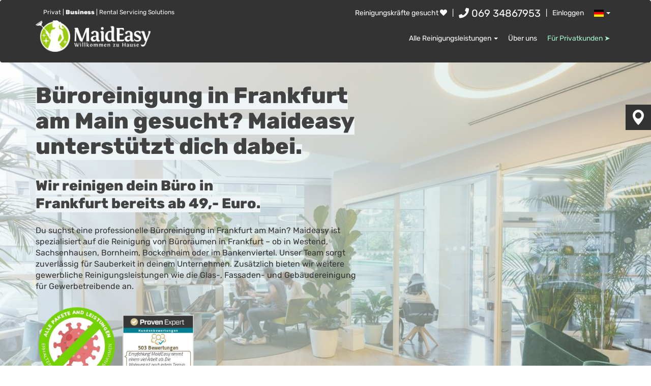

--- FILE ---
content_type: text/html; charset=utf-8
request_url: https://www.maideasy.de/frankfurt/b%C3%BCroreinigung
body_size: 18891
content:
<!DOCTYPE html>
<html lang="de" xmlns="http://www.w3.org/1999/xhtml" xmlns:addthis="http://www.addthis.com/help/api-spec" itemscope itemtype="https://schema.org/FAQPage">
<head>
    <meta http-equiv="Content-Type" content="text/html; charset=UTF-8">
    <meta name="viewport" content="width=device-width, initial-scale=1">
    <meta name="description" content="Du suchst eine B&#252;roreinigung in Frankfurt? ✓ Versicherte Reinigungskr&#228;fte ✓ Individuelle Angebote ✓ 100% Zufriedenheitsgarantie " />
        <meta name="robots" content="index,follow" />

    <meta property="og:title" content="B&#252;roreinigung Frankfurt am Main: Premium Service">
    <meta property="og:site_name" content="MaidEasy.de">
    <meta property="og:url" content="http://www.maideasy.de">
    <meta property="og:description" content="Du suchst eine B&#252;roreinigung in Frankfurt? ✓ Versicherte Reinigungskr&#228;fte ✓ Individuelle Angebote ✓ 100% Zufriedenheitsgarantie">
    <meta property="fb:app_id" content="729180785858596">
    <meta property="og:type" content="website">

    <meta property="og:image" content="http://www.maideasy.de/Content/img/meta/ogdefault.jpg">
    <meta property="og:image:type" content="image/jpeg">
    <meta property="og:image:width" content="2404">
    <meta property="og:image:height" content="1187">
    <meta name="twitter:card" content="app">
    <meta name="twitter:site" content="maideasy_de">
    <title>B&#252;roreinigung Frankfurt am Main: Premium Service | MaidEasy</title>

    <link href="https://cms.humanbeinc.de/api/assets/maideasy-de/favicon" rel="icon" type="image/x-icon" />
    <link rel="Shortcut Icon" type="image/x-icon" href="https://cms.humanbeinc.de/api/assets/maideasy-de/favicon" />

        <!-- Inline Fonts Family -->
        <style type="text/css">
            @font-face {
                font-family: 'Rubik';
                font-style: italic;
                font-weight: 400;
                font-display: swap;
                src: url(/Content/RegionalLandingB/fonts/iJWbBXyIfDnIV7nEt3KSJbVDV49rz8tdE3U3f4I.woff2) format('woff2');
                unicode-range: U+0000-00FF, U+0131, U+0152-0153, U+02BB-02BC, U+02C6, U+02DA, U+02DC, U+2000-206F, U+2074, U+20AC, U+2122, U+2191, U+2193, U+2212, U+2215, U+FEFF, U+FFFD;
            }

            @font-face {
                font-family: 'Rubik';
                font-style: normal;
                font-weight: 300;
                font-display: swap;
                src: url(/Content/RegionalLandingB/fonts/iJWZBXyIfDnIV5PNhY1KTN7Z-Yh-WYiFV0U1.woff2) format('woff2');
                unicode-range: U+0000-00FF, U+0131, U+0152-0153, U+02BB-02BC, U+02C6, U+02DA, U+02DC, U+2000-206F, U+2074, U+20AC, U+2122, U+2191, U+2193, U+2212, U+2215, U+FEFF, U+FFFD;
            }

            @font-face {
                font-family: 'Rubik';
                font-style: normal;
                font-weight: 400;
                font-display: swap;
                src: url(/Content/RegionalLandingB/fonts/iJWZBXyIfDnIV5PNhY1KTN7Z-Yh-B4iFV0U1.woff2) format('woff2');
                unicode-range: U+0000-00FF, U+0131, U+0152-0153, U+02BB-02BC, U+02C6, U+02DA, U+02DC, U+2000-206F, U+2074, U+20AC, U+2122, U+2191, U+2193, U+2212, U+2215, U+FEFF, U+FFFD;
            }

            @font-face {
                font-family: 'Rubik';
                font-style: normal;
                font-weight: 600;
                font-display: swap;
                src: url(/Content/RegionalLandingB/fonts/iJWZBXyIfDnIV5PNhY1KTN7Z-Yh-2Y-FV0U1.woff2) format('woff2');
                unicode-range: U+0000-00FF, U+0131, U+0152-0153, U+02BB-02BC, U+02C6, U+02DA, U+02DC, U+2000-206F, U+2074, U+20AC, U+2122, U+2191, U+2193, U+2212, U+2215, U+FEFF, U+FFFD;
            }

            @font-face {
                font-family: 'Rubik';
                font-style: normal;
                font-weight: 800;
                font-display: swap;
                src: url(/Content/RegionalLandingB/fonts/iJWZBXyIfDnIV5PNhY1KTN7Z-Yh-h4-FV0U1.woff2) format('woff2');
                unicode-range: U+0000-00FF, U+0131, U+0152-0153, U+02BB-02BC, U+02C6, U+02DA, U+02DC, U+2000-206F, U+2074, U+20AC, U+2122, U+2191, U+2193, U+2212, U+2215, U+FEFF, U+FFFD;
            }

            @font-face {
                font-family: "Font Awesome 5 Brands";
                font-style: normal;
                font-weight: 400;
                font-display: block;
                src: url(/Content/css/webfonts/fa-brands-400.eot);
                src: url(/Content/css/webfonts/fa-brands-400.eot?#iefix) format("embedded-opentype"),url(/Content/css/webfonts/fa-brands-400.woff2) format("woff2"),url(/Content/css/webfonts/fa-brands-400.woff) format("woff"),url(/Content/css/webfonts/fa-brands-400.ttf) format("truetype"),url(/Content/css/webfonts/fa-brands-400.svg#fontawesome) format("svg")
            }

            @font-face {
                font-family: "Font Awesome 5 Free";
                font-style: normal;
                font-weight: 400;
                font-display: block;
                src: url(/Content/css/webfonts/fa-regular-400.eot);
                src: url(/Content/css/webfonts/fa-regular-400.eot?#iefix) format("embedded-opentype"),url(/Content/css/webfonts/fa-regular-400.woff2) format("woff2"),url(/Content/css/webfonts/fa-regular-400.woff) format("woff"),url(/Content/css/webfonts/fa-regular-400.ttf) format("truetype"),url(/Content/css/webfonts/fa-regular-400.svg#fontawesome) format("svg")
            }

            @font-face {
                font-family: "Font Awesome 5 Free";
                font-style: normal;
                font-weight: 900;
                font-display: block;
                src: url(/Content/css/webfonts/fa-solid-900.eot);
                src: url(/Content/css/webfonts/fa-solid-900.eot?#iefix) format("embedded-opentype"),url(/Content/css/webfonts/fa-solid-900.woff2) format("woff2"),url(/Content/css/webfonts/fa-solid-900.woff) format("woff"),url(/Content/css/webfonts/fa-solid-900.ttf) format("truetype"),url(/Content/css/webfonts/fa-solid-900.svg#fontawesome) format("svg")
            }

            @font-face {
                font-family: 'Glyphicons Halflings';
                font-display: swap;
                src: url(/Content/fonts/glyphicons-halflings-regular.eot);
                src: url(/Content/fonts/glyphicons-halflings-regular.eot?#iefix) format('embedded-opentype'),url(/Content/fonts/glyphicons-halflings-regular.woff2) format('woff2'),url(/Content/fonts/glyphicons-halflings-regular.woff) format('woff'),url(/Content/fonts/glyphicons-halflings-regular.ttf) format('truetype'),url(/Content/fonts/glyphicons-halflings-regular.svg#glyphicons_halflingsregular) format('svg')
            }

            @font-face {
                font-family: fs-icons;
                src: url(/Content/css/webfonts/fs-icons.eot);
                src: url(/Content/css/webfonts/fs-icons.eot?#iefix) format("embedded-opentype"), url(/Content/css/webfonts/fs-icons.woff2) format("woff2"), url(/Content/css/webfonts/fs-icons.woff) format("woff"), url(/Content/css/webfonts/fs-icons.ttf) format("truetype"), url(/Content/css/webfonts/fs-icons.svg#fs-icons) format("svg");
                font-weight: 400;
                font-style: normal;
                font-display: swap;
            }
        </style>
        <!-- Main CSS file :  -->
        <link href="/Content/css/bootstrap.min.css?v=6.5.12.0" rel="stylesheet">
        <link href="/Content/RegionalLandingB/css/style.css?v=639050281736461378&amp;v=6.5.12.0" rel="stylesheet">
    <script defer data-domain="maideasy.de" src="https://pl.maideasy.de/js/script.js" type="9b4537c2a1b8cb55a67a5f42-text/javascript"></script>

</head>
<body>

    

    
    
    <section class="landingContainer">



    <script type="9b4537c2a1b8cb55a67a5f42-text/javascript">
    var _mtm = _mtm || [];

    _mtm = [{
        'regionKey': 'frankfurt',
        'priceGroupKey': '',
        'isLoggedIn': 'False',
    }];
    _mtm.push(['setCustomDimension', 1, 'frankfurt']);
    _mtm.push(['setCustomDimension', 2, '']);


</script>

<!-- Matomo Tag Manager -->
<script type="9b4537c2a1b8cb55a67a5f42-text/javascript">
    var _mtm = window._mtm = window._mtm || [];
    _mtm.push({ 'mtm.startTime': (new Date().getTime()), 'event': 'mtm.Start' });
    (function () {
        var d = document, g = d.createElement('script'), s = d.getElementsByTagName('script')[0];
        g.async = true; g.src = 'https://mtmo.maideasy.de/js/container_dL4tsTTB.js'; s.parentNode.insertBefore(g, s);
    })();
</script>
<!-- End Matomo Tag Manager -->


    <script async src="https://www.googletagmanager.com/gtag/js?id=AW-1048254422" type="9b4537c2a1b8cb55a67a5f42-text/javascript"></script>
    <script type="9b4537c2a1b8cb55a67a5f42-text/javascript">
        window.dataLayer = window.dataLayer || [];
        function gtag() { dataLayer.push(arguments); }
        gtag('js', new Date());

        gtag('config', 'AW-1048254422');
    </script>



    
<div class="navbar navbar-default navbar-custom" style="display:none;">
    <div class="container">
        <div class="row">
            <div class="col-md-4 col-sm-4">
                <div class="navbar-header">
                    <button type="button" class="navbar-toggle collapsed" data-toggle="collapse" data-target="#navbar-collapse-2,#navbar-collapse-1">
                        <span class="sr-only">Toggle navigation</span>
                        <span class="icon-bar"></span>
                        <span class="icon-bar"></span>
                        <span class="icon-bar"></span>
                    </button>
                            <span class="private_business col-xs-9 col-sm-12 col-md-12"><a href="/">Privat</a> | <b><a href="/business">Business</a></b> | <a href="/rental-servicing-solutions">Rental Servicing Solutions</a></span>
                            <a class="navbar-brand col-xs-9 col-sm-12" href="/business">
                                <img src="https://cms.humanbeinc.de/api/assets/maideasy-de/logoheader.webp" class="img-responsive" alt="MaidEasy Logo" width="226" height="62" />
                            </a>
                </div>
            </div>
            <div class="col-md-8 col-sm-8">
                <div class="collapse navbar-collapse" id="navbar-collapse-2">
                    <ul class="nav navbar-nav navbar-right navbar-firstrow">

                        <li><a href="/partner-werden" class="">Reinigungskräfte gesucht&nbsp;<i class="fa fa-heart" style="" aria-hidden="true" ></i></a></li>
                        <li class="visible-md visible-lg"><span>|</span></li>

                        



<li>
    <a class="" style="font-size: 20px !important;"
       href="tel:00496934867953">
        <i class="fa fa-phone" style=""></i>&nbsp;069 34867953
    </a>
</li>












                        <li class="visible-md visible-lg"><span>|</span></li>
                        
                            <li><a data-dialog-title="Registration" href="/Benutzer/registrieren" id="registerLink">Einloggen</a></li>
                        

<li class="dropdown">
    <a href="#" class="dropdown-toggle" data-toggle="dropdown">

        <span class="flag-icon flag-icon-de"></span>
        <b class="caret"></b>
    </a>
    <ul class="dropdown-menu">
            <li>
                <a href="/switch-language?cultureCode=en-DE&amp;currentUrl=%2Ffrankfurt%2Fb%C3%BCroreinigung&amp;queryString=%2Ffrankfurt%2Fb%C3%BCroreinigung">
                    <span class="flag-icon flag-icon-en"></span> eng
                </a>
            </li>
    </ul>
</li>   

                    </ul>
                </div>
                <div class="collapse navbar-collapse" id="navbar-collapse-1">
                    <ul class="nav navbar-nav navbar-right navbar-secondrow">
                                <li class="dropdown">
                                    <a href="#" class="dropdown-toggle" data-toggle="dropdown">
                                        Alle Reinigungsleistungen
                                        <b class="caret"></b>
                                    </a>
                                    <ul class="dropdown-menu">
                                            <li><li><a href="/büroreinigung" class="">büroreinigung</a></li></li>
                                            <li><li><a href="/gebäudereinigung" class="">gebäudereinigung</a></li></li>
                                            <li><li><a href="/fassadenreinigung" class="">fassadenreinigung</a></li></li>
                                            <li><li><a href="/fensterreinigung" class="">fensterreinigung</a></li></li>
                                            <li><li><a href="/teppichreinigung" class="">teppichreinigung</a></li></li>
                                            <li><li><a href="/obstlieferung" class="">obstlieferung</a></li></li>
                                    </ul>
                                </li>
<li><a href="/Ueber-uns" class="">Über uns</a></li><li><a href="/b2c" class="b2blink">Für Privatkunden ➤</a></li>                    </ul>
                </div>
            </div>
        </div>
    </div> <!-- /navbar -->
</div>

    







</section>
<div class="b2bSite">    <section class="hero_section b2b" style="background-image:linear-gradient(128deg,rgb(255 255 255 / 65%),rgb(216 232 225 / 60%) 53%,rgba(91,91,91,.1)),url(https://cms.humanbeinc.de/api/assets/maideasy-de/3c42359f-8c2f-4a9d-a90d-004e16f7f88b/bueroreinigung-frankfurt.jpg)">        <div class="container">            <div class="row">                <div class="col-lg-7 col-md-7 here_text desktop_here_text" style="margin-left: 0px !important;">                    <h1 class="b2b"><span>Büroreinigung in Frankfurt am Main gesucht? Maideasy unterstützt dich dabei.</span></h1>                    <h2><span>Service mit Handschlagqualität</span></h2>                    <p>Du suchst eine professionelle <b></b>Büroreinigung in Frankfurt am Main</b>? Maideasy ist spezialisiert auf die Reinigung von Büroräumen in Frankfurt – ob in Westend, Sachsenhausen, Bornheim, Bockenheim oder im Bankenviertel. Unser Team sorgt zuverlässig für Sauberkeit in deinem Unternehmen. Zusätzlich bieten wir weitere gewerbliche Reinigungsleistungen wie die Glas-, Fassaden- und Gebäudereinigung für Gewerbetreibende an.</p>                </div>                <div class="col-lg-7 col-md-7 here_text mobile_here_text" style="margin-left:0px !important;">                    <h1 class="b2b"><span>Büroreinigung in Frankfurt am Main gesucht? Maideasy unterstützt dich dabei.</span></h1>                    <h2><span>Wir reinigen dein Büro in Frankfurt bereits ab 49,- Euro.</span></h2>                    <p>Du suchst eine professionelle <b></b>Büroreinigung in Frankfurt am Main</b>? Maideasy ist spezialisiert auf die Reinigung von Büroräumen in Frankfurt – ob in Westend, Sachsenhausen, Bornheim, Bockenheim oder im Bankenviertel. Unser Team sorgt zuverlässig für Sauberkeit in deinem Unternehmen. Zusätzlich bieten wir weitere gewerbliche Reinigungsleistungen wie die Glas-, Fassaden- und Gebäudereinigung für Gewerbetreibende an.</p>                    <div class="row corona_image">                        <div class="col-lg-3 col-md-3 col-sm-3 col-xs-6">                            <img class="virus" src="/Content/RegionalLandingB/images/virus.webp" alt="virus" height="150" width="150">                        </div>                        <div class="col-lg-3 col-md-3  col-sm-4 col-xs-6 text-center">                            <!-- ProvenExpert Bewertungssiegel -->
<a href="https://www.provenexpert.com/maideasy-de/?utm_source=Widget&amp;utm_medium=Widget&amp;utm_campaign=Widget" title="Erfahrungen &amp; Bewertungen zu MaidEasy.de anzeigen" target="_blank" style="text-decoration:none;"><img  class="proven_expert" src="https://images.provenexpert.com/57/ee/cac0c50de092dca4f824f0b5498c/widget_landscape_170_1.png" alt="Erfahrungen &amp; Bewertungen zu MaidEasy.de" width="170" height="142" style="border:0" /></a>
<!-- ProvenExpert Bewertungssiegel Ende -->                        </div>                    </div>                </div>                <div class="col-lg-5 col-md-5 xsmargintop30">                    <section class="form-section" id="formsection">                        <div class="row">                            
<div class="col-lg-12">
    <script src="/cdn-cgi/scripts/7d0fa10a/cloudflare-static/rocket-loader.min.js" data-cf-settings="9b4537c2a1b8cb55a67a5f42-|49"></script><iframe
      id="JotFormIFrame-231352746069358"
      title="B2B Leadformular"
      onload="window.parent.scrollTo(0,0)"
      allowtransparency="true"
      allowfullscreen="true"
      allow="geolocation; microphone; camera"
      src="https://form.jotform.com/231352746069358?regionkey=frankfurt&triggerpage=%2ffrankfurt%2fb%25C3%25BCroreinigung&language=de"
      frameborder="0"
      style="
      min-width: 100%;
      height:800px;
      border:none; border-radius: 10px"
      scrolling="no"
    ></iframe>
    <script type="9b4537c2a1b8cb55a67a5f42-text/javascript">
        window.handleIFrameMessage = function (e) {
            if (typeof e.data === 'object') { return; }
            var args = e.data.split(":");
            if (args.length > 2) { iframe = document.getElementById("JotFormIFrame-" + args[(args.length - 1)]); } else { iframe = document.getElementById("JotFormIFrame"); }
            if (!iframe) { return; }
            switch (args[0]) {
                case "scrollIntoView":
                    iframe.scrollIntoView();
                    break;
                case "setHeight":
                    // commented cause now on bases of selection, form's height will be increase and will affect design
                    //var height = parseFloat(args[1]) < 850 ? 850 : args[1];
                    iframe.style.height = "800 px";
                    break;
                case "collapseErrorPage":
                    if (iframe.clientHeight > window.innerHeight) {
                        iframe.style.height = window.innerHeight + "px";
                    }
                    break;
                case "reloadPage":
                    window.location.reload();
                    break;
                case "loadScript":
                    var src = args[1];
                    if (args.length > 3) {
                        src = args[1] + ':' + args[2];
                    }
                    var script = document.createElement('script');
                    script.src = src;
                    script.type = 'text/javascript';
                    document.body.appendChild(script);
                    break;
                case "exitFullscreen":
                    if (window.document.exitFullscreen) window.document.exitFullscreen();
                    else if (window.document.mozCancelFullScreen) window.document.mozCancelFullScreen();
                    else if (window.document.mozCancelFullscreen) window.document.mozCancelFullScreen();
                    else if (window.document.webkitExitFullscreen) window.document.webkitExitFullscreen();
                    else if (window.document.msExitFullscreen) window.document.msExitFullscreen();
                    break;
            }
            var isJotForm = (e.origin.indexOf("jotform") > -1) ? true : false;
            if (isJotForm && "contentWindow" in iframe && "postMessage" in iframe.contentWindow) {
                var urls = { "docurl": encodeURIComponent(document.URL), "referrer": encodeURIComponent(document.referrer) };
                iframe.contentWindow.postMessage(JSON.stringify({ "type": "urls", "value": urls }), "*");
            }
           
        };
        if (window.addEventListener) {
            window.addEventListener("message", handleIFrameMessage, false);
        } else if (window.attachEvent) {
            window.attachEvent("onmessage", handleIFrameMessage);
        }
    </script>
</div>                        </div>                    </section>                </div>            </div>        </div>        

<div class="location">


        <div id="aCOLOR" class=" location_div" onclick="if (!window.__cfRLUnblockHandlers) return false; locationFUN();" data-cf-modified-9b4537c2a1b8cb55a67a5f42-="">
            <div class="location_img">
                <img src="/Content/RegionalLandingB/images/location.webp" height="30" width="22" alt="location">
            </div>
            <a href="/augsburg/b&#252;roreinigung" id="otherlocation">Augsburg </a>
        </div>
        <div id="aCOLOR" class="otherlocation location_div" onclick="if (!window.__cfRLUnblockHandlers) return false; locationFUN();" data-cf-modified-9b4537c2a1b8cb55a67a5f42-="">
            <div class="location_img">
                <img src="/Content/RegionalLandingB/images/location.webp" height="30" width="22" alt="location">
            </div>
            <a href="/berlin/b&#252;roreinigung" id="otherlocation">Berlin </a>
        </div>
        <div id="aCOLOR" class="otherlocation location_div" onclick="if (!window.__cfRLUnblockHandlers) return false; locationFUN();" data-cf-modified-9b4537c2a1b8cb55a67a5f42-="">
            <div class="location_img">
                <img src="/Content/RegionalLandingB/images/location.webp" height="30" width="22" alt="location">
            </div>
            <a href="/bonn/b&#252;roreinigung" id="otherlocation">Bonn </a>
        </div>
        <div id="aCOLOR" class="otherlocation location_div" onclick="if (!window.__cfRLUnblockHandlers) return false; locationFUN();" data-cf-modified-9b4537c2a1b8cb55a67a5f42-="">
            <div class="location_img">
                <img src="/Content/RegionalLandingB/images/location.webp" height="30" width="22" alt="location">
            </div>
            <a href="/d&#252;sseldorf/b&#252;roreinigung" id="otherlocation">D&#252;sseldorf </a>
        </div>
        <div id="aCOLOR" class="otherlocation location_div" onclick="if (!window.__cfRLUnblockHandlers) return false; locationFUN();" data-cf-modified-9b4537c2a1b8cb55a67a5f42-="">
            <div class="location_img">
                <img src="/Content/RegionalLandingB/images/location.webp" height="30" width="22" alt="location">
            </div>
            <a href="/frankfurt/b&#252;roreinigung" id="otherlocation">Frankfurt am Main </a>
        </div>
        <div id="aCOLOR" class="otherlocation location_div" onclick="if (!window.__cfRLUnblockHandlers) return false; locationFUN();" data-cf-modified-9b4537c2a1b8cb55a67a5f42-="">
            <div class="location_img">
                <img src="/Content/RegionalLandingB/images/location.webp" height="30" width="22" alt="location">
            </div>
            <a href="/hamburg/b&#252;roreinigung" id="otherlocation">Hamburg </a>
        </div>
        <div id="aCOLOR" class="otherlocation location_div" onclick="if (!window.__cfRLUnblockHandlers) return false; locationFUN();" data-cf-modified-9b4537c2a1b8cb55a67a5f42-="">
            <div class="location_img">
                <img src="/Content/RegionalLandingB/images/location.webp" height="30" width="22" alt="location">
            </div>
            <a href="/kiel/b&#252;roreinigung" id="otherlocation">Kiel </a>
        </div>
        <div id="aCOLOR" class="otherlocation location_div" onclick="if (!window.__cfRLUnblockHandlers) return false; locationFUN();" data-cf-modified-9b4537c2a1b8cb55a67a5f42-="">
            <div class="location_img">
                <img src="/Content/RegionalLandingB/images/location.webp" height="30" width="22" alt="location">
            </div>
            <a href="/k&#246;ln/b&#252;roreinigung" id="otherlocation">K&#246;ln </a>
        </div>
        <div id="aCOLOR" class="otherlocation location_div" onclick="if (!window.__cfRLUnblockHandlers) return false; locationFUN();" data-cf-modified-9b4537c2a1b8cb55a67a5f42-="">
            <div class="location_img">
                <img src="/Content/RegionalLandingB/images/location.webp" height="30" width="22" alt="location">
            </div>
            <a href="/mainz/b&#252;roreinigung" id="otherlocation">Mainz </a>
        </div>
        <div id="aCOLOR" class="otherlocation location_div" onclick="if (!window.__cfRLUnblockHandlers) return false; locationFUN();" data-cf-modified-9b4537c2a1b8cb55a67a5f42-="">
            <div class="location_img">
                <img src="/Content/RegionalLandingB/images/location.webp" height="30" width="22" alt="location">
            </div>
            <a href="/m&#252;nchen/geb&#228;udereinigung" id="otherlocation">M&#252;nchen </a>
        </div>
        <div id="aCOLOR" class="otherlocation location_div" onclick="if (!window.__cfRLUnblockHandlers) return false; locationFUN();" data-cf-modified-9b4537c2a1b8cb55a67a5f42-="">
            <div class="location_img">
                <img src="/Content/RegionalLandingB/images/location.webp" height="30" width="22" alt="location">
            </div>
            <a href="/potsdam/b&#252;roreinigung" id="otherlocation">Potsdam </a>
        </div>
        <div id="aCOLOR" class="otherlocation location_div" onclick="if (!window.__cfRLUnblockHandlers) return false; locationFUN();" data-cf-modified-9b4537c2a1b8cb55a67a5f42-="">
            <div class="location_img">
                <img src="/Content/RegionalLandingB/images/location.webp" height="30" width="22" alt="location">
            </div>
            <a href="/stuttgart/geb&#228;udereinigung" id="otherlocation">Stuttgart </a>
        </div>
</div>

    </section><section class="cust_sec_b2b marginbottom-80">    <div class="container">        <div class="row">            <div class="col-md-1"></div>            <div class="col-md-10">                <h2>Büroreinigung Frankfurt am Main: Wie bemisst sich der Preis?</h2>
<p>Jedes Büro sollte regelmäßig gereinigt werden, um in seiner alten frische wieder zu erstrahlen. Dabei kannst du wählen zwischen einer einmaligen Intensivreinigung oder monatlich fortlaufenden Reinigungen. In der Regel werden monatlich <b>fortlaufende Büroreinigungen in Frankfurt von unseren Geschäftskunden</b> gebucht. Aufgrund individueller Bedürfnisse jedes Kunden, erstellen wir bei Maideasy auch immer ein individuelles Angebot. Der Preis ist meist abhängig von diversen Faktoren, wie zum Beispiel der Anzahl der Quadratmeter sowie auch dem Bürostandort. Ebenfalls hat natürlich auch die Anzahl der gewünschten Reinigungen pro Woche/Monat Einfluss auf das Angebot.</p>
<p>Neben der Büroreinigung in Frankfurt erledigt Maideasy auch die Reinigung von Gebäuden, Fassaden, Fenstern und mehr. Gerne können diese Leistungen auch in Kombination mit der Reinigung von Büros gebucht werden. Optional kann auch die Reinigung des Flurs oder die Reinigung vor dem Gebäude hinzugebucht werden.</p>
            </div>            <div class="col-md-1"></div>        </div>    </div></section>    <section class="cust_sec_4">
    <div class="container">
            <div class="row">
                <div class="col-md-1"></div>
                <div class="col-md-10">
                    <div class="row">
                        <div class="listbutton">
                             <div class="button-item">     <a class="animation_a_blue" href="https://www.maideasy.de/frankfurt">         Putzfrau Frankfurt     </a> </div> <div class="button-item">     <a class="animation_a_blue" href="https://www.maideasy.de/berlin/büroreinigung">         Büroreinigung Berlin     </a> </div>
                        </div>
                    </div>
                </div>
                <div class="col-md-1"></div>
            </div>
        <div class="row sec_4p">
            <h2 class="text-center">Maideasy: Top Qualität & Service</h2>
            <div class="col-md-3 text-center">
                <img src="/Content/RegionalLandingB/images/icon_starservice.webp"  class="lazyload" height="66" width="66">
                <p>Hervorragende Bewertungen</p>
            </div>
            <div class="col-md-3  text-center">
                <img src="/Content/RegionalLandingB/images/icon_userright.webp" class="lazyload" height="59" width="51">
                <p>Individuelles Angebot</p>
            </div>
            <div class="col-md-1"></div>
            <div class="col-md-3 text-center">
                <img src="/Content/RegionalLandingB/images/icon_microwave.webp" class="lazyload" height="54" width="69"> 
                <p>Büroreinigung, Gebäudereinigung, Fensterreinigung, etc</p>
            </div>
            <div class="col-md-2"></div>
        </div>
        <div class="row sec_4p">
            <div class="col-md-1"></div>
            <div class="col-md-3 text-center">
                <img src="/Content/RegionalLandingB/images/icon_maid.webp" class="lazyload" height="59" width="59">
                <p>Deutschsprachige Putzfrauen</p>
            </div>
            <div class="col-md-1"></div>
            <div class="col-md-3 text-center">
                <img src="/Content/RegionalLandingB/images/icon_smile.webp" class="lazyload" height="49" width="49">
                <p>Haftpflichtversicherung für alle Reinigungskräfte</p>
            </div>
            <div class="col-md-1"></div>
            <div class="col-md-3 text-center">
                <img src="/Content/RegionalLandingB/images/icon_lockdollar.webp" class="lazyload" height="55" width="39">
                <p>bestes Preis- / Leistungsverhältnis</p>
            </div>
        </div>
    </div>
</section>
    <section class="cust_sec_6">
    <div class="container">
        <div class="row other-adv-div">
            <div class="col-lg-7 col-md-7 col-sm-12">
                <img src="/Content/RegionalLandingB/images/second_image.webp"  class="lazyload" width="653" height="405" alt="second image">
            </div>
            <div class="col-lg-5 col-md-5  col-sm-12">
                <h2>Premium Büroreinigung in Frankfurt für Geschäftskunden</h2>
                <p>Das gesamte Reinigungsteam von Maideasy ist stolz auf seine bisherigen Reinigungsleistungen. Zahlreiche Geschäfts- sowie auch Privatkunden haben nämlich unseren Service <b>bereits mit zahlreichen 5-Sterne-Bewertungen beurteilt</b>. Darunter fällt auch die Büroreinigung in Frankfurt am Main. Die Zufriedenheit unserer Kunden ist uns nämlich das Wichtigste. Daher versuchen wir mit unseren Mitteln die uns tagtäglich zur Verfügung stehen, stets einzigartige Reinigungsleistungen zu erbringen. Sollte eine Reinigung nicht zur vollsten Zufriedenheit durchgeführt worden sein, dann wird in einem persönlichen Gespräch immer eine Lösung gefunden. </p>
            </div>
        </div>
        <div class="col-md-5"></div>
        <div class="col-md-7 col-sm-12 sec_6_blue">
            <h2>Unsere Büroreinigung umfasst folgende Leistungen:</h2>
            <ul>
                <li>Reinigung des Eingangsbereichs</li>
                <li>Reinigung von Arbeitsplätzen</li>
                <li>Reinigung der Büroküche</li>
                <li>Reinigung des WC</li>
                <li>Reinigung von Teppichen, Böden</li>
                <li>Sowie weitere Leistungen</li>
            </ul>
        </div>
    </div>
</section>
    <div class="cust_sec_b2b">
    <div class="container">
        <div class="row">
            <div class="col-md-1"></div>
            <div class="col-md-10">
                <h2 class="text-center">Unsere Leistungen für Gewerbekunden</h2>
            </div>
            <div class="col-md-1"></div>
        </div>
        <div class="row">
            <div class="col-md-12">
                <div class="feature-card col-md-4 col-sm-6 col-xs-12">
                    <div class="card-image">
                        <img src="/Content/RegionalLandingB/images/feature_01.webp" alt="Büroreinigung" class="img-responsive card-image lazyload" width="340" height="255">
                    </div>
                    <div class="card-body">
                        <h3 class="card-title">Büroreinigung</h3>
                        <div class="card-desc">
                            Wir reinigen Büros jeder Größe und stellen uns ganz auf Ihre Bedürfnisse ein. Individuelle Leistungen wie Papierauffüllung, Lebensmittelbefüllung, etc. bieten wir bei Bedarf gerne an.
                        </div>
                        <div class="card-link">
                            <a href="/büroreinigung">Mehr erfahren</a>
                        </div>
                    </div>
                </div>
                <div class="feature-card col-md-4 col-sm-6 col-xs-12">
                    <div class="card-image">
                        <img src="/Content/RegionalLandingB/images/feature_02.webp" alt="Gebäudereinigung" class="img-responsive card-image lazyload" width="340" height="255"/>
                    </div>
                    <div class="card-body">
                        <h3 class="card-title">Gebäudereinigung</h3>
                        <div class="card-desc">Ob Bürokomplex oder Lagerhalle. Gebäudereinigung ganz auf Ihre Bedürfnissen zugeschnitten.</div>
                        <div class="card-link">
                            <a href="/gebäudereinigung">Mehr erfahren</a>
                        </div>
                    </div>
                </div>

                <div class="feature-card col-md-4 col-sm-6 col-xs-12">
                    <div class="card-image">
                        <img src="/Content/RegionalLandingB/images/feature_03.webp" alt="Fensterreinigung" class="img-responsive card-image lazyload"  width="340" height="255"/>
                    </div>
                    <div class="card-body">
                        <h3 class="card-title">Fensterreinigung</h3>
                        <div class="card-desc">Klare Sicht auf allen Seiten. Unsere Maids lassen die Sonne wieder rein.</div>
                        <div class="card-link">
                            <a href="/fensterreinigung">Mehr erfahren</a>
                        </div>
                    </div>
                </div>
            </div>
            <div class="col-md-12">
                <div class="feature-card col-md-4 col-sm-6 col-xs-12">
                    <div class="card-image">
                        <img src="/Content/RegionalLandingB/images/feature_04.webp" width="250" alt="Fassadenreinigung" class="img-responsive card-image lazyload"  width="340" height="255"/>
                    </div>
                    <div class="card-body">
                        <h3 class="card-title">Fassadenreinigung</h3>
                        <div class="card-desc">Ob Alt- oder Glasbau. Wir meistern jede Oberfläche und jedes Terrain.</div>
                        <div class="card-link">
                            <a href="/fassadenreinigung">Mehr erfahren</a>
                        </div>
                    </div>
                </div>
                <div class="feature-card col-md-4 col-sm-6 col-xs-12">
                    <div class="card-image">
                        <img src="/Content/RegionalLandingB/images/feature_05.webp" alt="Obstlieferung" class="img-responsive card-image lazyload"  width="340" height="255"/>
                    </div>
                    <div class="card-body">
                        <h3 class="card-title">Obstlieferung</h3>
                        <div class="card-desc">Gesunde Snacks für Ihre Mitarbeiter erhöhen die Zufriedenheit und Gesundheit im Büro.</div>
                        <div class="card-link">
                            <a href="/obstlieferung">Mehr erfahren</a>
                        </div>
                    </div>
                </div>
                <div class="feature-card col-md-4 col-sm-6 col-xs-12">
                    <div class="card-image">
                        <img src="/Content/RegionalLandingB/images/feature_06.webp" alt="Teppichreinigung" class="img-responsive card-image lazyload"  width="340" height="255"/>
                    </div>
                    <div class="card-body">
                        <h3 class="card-title">Teppichreinigung</h3>
                        <div class="card-desc">Teppiche und Polster bringen wir für Sie durch unsere Spezialisten wieder perfekt in Schuss.</div>
                        <div class="card-link">
                            <a href="/teppichreinigung">Mehr erfahren</a>
                        </div>
                    </div>
                </div>
            </div>
        </div>

    </div>
</div>
    <section class="cust_sec_4">        <div class="container">            <div class="row">                <div class="col-md-1"></div>                <div class="col-md-10">                    <h2>Du suchst eine Büroreinigungkraft in Frankfurt am Main? Termin gleich online buchen</h2>
<p class="sec_4_p">Du suchst eine Büroreinigungkraft in Frankfurt am Main, welche dein Büro zuverlässig reinigt? Dann ist Maideasy mit Sicherheit ein guter Partner. Die Reinigungskräfte von Maideasy werden <b>in einem strengen Bewerbungsverfahren ausgewählt</b>. Dabei müssen alle Bewerber die deutsche Sprache einwandfrei beherrschen, um für Maideasy überhaupt tätig werden zu können. Auch werden die Reinigungskräfte mehrmals geschult. Dabei werden neue effiziente sowie saubere Techniken gelehrt, um rückstandslose Reinigungen durchzuführen. Je nach Reinigungsmittel sind hier besondere Hinweise zu beachten.</p>
<p class="sec_4_p">Aktuell sind wir an zahlreichen Standorten in Frankfurt für unsere Geschäftskunden im Einsatz – unter anderem in Schwanheim, Niederrad, Dornbusch, Raunheim, Bockenheim, Fechenheim, Heddernheim, Gallus und Nieder-Eschbach. Egal, wo sich dein Büro befindet: Maideasy ist in ganz Frankfurt am Main vertreten – von Süd über Ost bis West. Unsere Reinigungsteams sind flexibel einsetzbar und schnell vor Ort, um eine zuverlässige und professionelle Büroreinigung in deinem Stadtteil sicherzustellen.</p>                </div>                <div class="col-md-1"></div>            </div>        </div>    </section>    <section class="cust_sec_5">
    <div class="container">
        <div class="row">
            <div class="col-md-2">
                <img class="cust_sec_5_img lazyload" src="/Content/RegionalLandingB/images/sd.webp" alt="secure cleaning" width="159" height="159">
            </div>
            <div class="col-md-5">
                <p>Nicht 100% zufrieden mit einer Reinigungsleistung? Wir kommen nochmals vorbei und bessern nach - kostenlos!</p>
                <form>
                    <div class="row">
                        <div class="col-md-12">
                            <h2>Reinigungstermin sichern</h2>
                        </div>
                        <div class="col-md-7">
                            <button type="button" id="appointmentBtnB2B" onclick="if (!window.__cfRLUnblockHandlers) return false; scrollToForm();" class="btn cust_green_btn appointmentBtn" data-cf-modified-9b4537c2a1b8cb55a67a5f42-="">JETZT ANGEBOT EINHOLEN<img class="lazyload" src="/Content/RegionalLandingB/images/button_arrow.webp" alt="btn arrow" width="31" height="12"></button>
                        </div>
                    </div>
                </form>
            </div>
            <div class="col-md-1"></div>
            <div class="col-md-4">
                <p>Kundenzufriedenheit ist uns sowie auch unseren Mitarbeitern sehr wichtig. Daher sind wir stets bemüht immer die optimale Lösung für unsere Kunden zu finden. Sollte ein Mangel vorliegen, dann sind wir stets bemüht diesen so schnell wie möglich zu beseitigen. Daher senden wir erneut ein Reinigungsteam an deinen Bürostandort vorbei, das 100% kostenlos die mangelnde/fehlende Stelle erneut reinigt.</p>
            </div>
        </div>
    </div>
</section>
    <section class="cust_sec_6">
    <div class="container">
        <div class="row other-adv-div">
            <div class="col-lg-7 col-md-7 col-sm-12">
                <img src="/Content/RegionalLandingB/images/second_image.webp"  class="lazyload" width="653" height="405" alt="second image">
            </div>
            <div class="col-lg-5 col-md-5  col-sm-12">
                <h2>Reinigung von Büros, Gebäuden, Fassaden & mehr</h2>
                <p>Maideasy bietet neben der Reinigung von Büros in Frankfurt am Main auch noch Fassadenreinigungen, Gebäudereinigungen, Teppichreinigungen und viele weitere Services an. Individuellen Bedürfnisse unserer Kunden haben höchste Priorität. Daher erstellen wir für jeden Geschäftskunden immer ein einzigartiges, individuelles Angebot. Je nachdem wie groß die zu reinigende Bürofläche ist, werden unter Umständen auch mehrere Reinigungskräfte benötigt. Individuell kann auch die Zeit abgestimmt werden, ab wann die Büroreinigungen durchgeführt werden können.</p>
            </div>
        </div>
        <div class="col-md-5"></div>
        <div class="col-md-7 col-sm-12 sec_6_blue">
            <h2>Unsere Büroreinigungsservice erfüllte folgende Merkmale:</h2>
            <ul>
                <li>Flexible Laufzeit</li>
                <li>Pauschalpreis garantiert</li>
                <li>Deutschsprachiges Reinigungspersonal</li>
                <li>Zahlreiche 5-Sterne-Bewertungen</li>
                <li>Persönlicher Ansprechpartner vor Ort</li>
                <li>Individuelles Angebot</li>
            </ul>
        </div>
    </div>
</section>
    <section class="cust_sec_7">        <div class="container-fluid">            <div class="row">                <div class="col-lg-6">                    <h2>Sind Sie ein <br />Privatkunde?</h2>                    <a class="animation_a_blue" href="/naechster-schritt">Jetzt Termin sichern</a>                </div>                <div class="col-lg-6 cust_sec_7_back">                    <h2>Oder sind Sie <br> Unternehmer?</h2>                    <a class="animation_a_blue" href="javascript:;" onclick="if (!window.__cfRLUnblockHandlers) return false; scrollToForm();" data-cf-modified-9b4537c2a1b8cb55a67a5f42-="">Zu unseren Preisen für Geschäftskunden</a>                </div>            </div>        </div>    </section>    <section class="cust_sec_8">        <div class="container">            <div class="row">                <div class="col-lg-1"></div>                <div class="col-lg-10">                    <h2>Büroreinigung in Frankfurt verlässlich und termingetreu </h2>                    <p>Wenn du dein Büro verlässlich und termingetreu gereinigt haben möchtest, dann ist Maideasy mit Sicherheit eine gute Wahl. Du erhältst <b>flexible Laufzeiten, deutschsprachige Putzfrauen/-männer, Pauschalpreise</b> und vieles mehr. Dazu steht dir noch ein persönlicher Ansprechpartner vor Ort stets für Fragen bzw Terminänderungen zur Seite. 
Weiters ist unser Team am aktuellsten Stand der Technik. Dies bewerkstelligen wir mit fortlaufenden Schulungen und Trainings. Auch sind wir immer auf der Suche nach dem nachhaltigsten Reinigungsmitteln, um einen positiven und ökologischen Fußabdruck zu hinterlassen. Wir sind der Meinung, dass jedes Unternehmen für die Umwelt einen Beitrag leisten kann. Wir tun es auf jeden Fall!
</p>                </div>                <div class="col-lg-1"></div>            </div>        </div>    </section>    <section class="cust_sec_10">        <div class="container">            <div class="row">                <div class="col-lg-1"></div>                <div class="col-lg-10">                    <h2>Wie buche ich eine Büroreinigung in Frankfurt am Main bei Maideasy?</h2>                     <p>Du möchtest die Büroreinigung von Maideasy gerne in Anspruch nehmen. Super - hier geben wir dir einen kurzen Überblick über wie du ein kostenloses Angebot von uns erhältst:</p>
 <ol>
 <li>Gib deine Daten in das Formular ganz oben ein</li>
  <li>Ein Mitarbeiter von Maideasy meldet sich bei dir</li>
   <li>In einem persönlichen Gespräch werden alle möglichen Einzelheiten besprochen</li>
    <li>Optional: Auch kann die Reinigung des Kühlschranks in der Büroküche erfolgen</li>
     <li>Du erhältst ein unverbindliches Angebot von Maideasy</li>
     <li>Die Entscheidung, ob wir dein Reinigungsdienstleister sein dürfen, obliegt dir</li>
 </ol>
                                </div>                <div class="col-lg-1"></div>            </div>        </div>    </section>    <section class="cust_sec_11">        <div class="container-fluid">            <div class="row">                <div class="col-lg-5 col-xs-12 sec_11_padding">                    <div class="row">                        <div class="col-lg-12 col-xs-12">                            <h2>Jetzt Angebot einholen</h2>                        </div>                    </div>                </div>                <div class="col-lg-7 col-xs-12 sec_11_green">                    <form>                        <div class="row">                            <div class="col-md-5 col-sm-5 col-xs-12 sec_11_pdng">                                <div class="input-group">                                    <button type="button" id="zipcodeSubmitB2B" onclick="if (!window.__cfRLUnblockHandlers) return false; scrollToForm();" class="btn cust_green_btn_black" value="zum Angebot" data-cf-modified-9b4537c2a1b8cb55a67a5f42-="">zum Angebot<img class="lazyload" alt="button arrow white" width="31" height="12" src="/Content/RegionalLandingB/images/button_arrow_white.webp"></button>                                </div>                            </div>                            <div class="col-md-7">                            </div>                            <img class="hand img-responsive lazyload" src="/Content/RegionalLandingB/images/hand.webp" alt="hand" width="416" height="330">                        </div>                    </form>                </div>            </div>        </div>    </section>    <section class="cust_sec_map">    <iframe src="https://www.google.com/maps/embed?pb=!1m18!1m12!1m3!1d2559.071429076829!2d8.626291315718849!3d50.103669979428965!2m3!1f0!2f0!3f0!3m2!1i1024!2i768!4f13.1!3m3!1m2!1s0x0%3A0xe7bbe7bc8215b9c8!2sMaidEasy%20B%C3%BCroreinigung%20Frankfurt!5e0!3m2!1sde!2sus!4v1628596720345!5m2!1sde!2sus" width="100%" height="300" frameborder="0" style="border:0;" allowfullscreen="" aria-hidden="false" tabindex="0"></iframe></section>     <section class="cust_sec_10">        <div class="container">            <div class="row">                <div class="col-lg-1"></div>                <div class="col-lg-10">                    <h2>Büroreinigung in Frankfurt am Main und weiteren Standorten</h2>                    <p>Du suchst eine <b>Büroreinigung in Frankfurt am Main oder Umgebung</b>? Mit Maideasy hast du einen verlässlichen und professionellen Partner gefunden, der alle Reinigungsdienstleistungen für dich übernimmt. Aktuell bieten wir in ganz Frankfurt Büroreinigungen an. Befindet sich deine Firma daher in Sachsenhausen-Nord, Bergen-Enkheim, Frankfurt am Main Mitte-West, Zeilsheim oder einem anderen Ort, dann ist Maideasy gerne dein langfristiger Reinigungspartner.
</p>
                </div>                <div class="col-lg-1"></div>            </div>        </div>    </section>    <section class="cust_sec_13">
    <div class="container">
        <div class="row">
            <div class="col-lg-6 sec_13_blue">
    <h2 class="faq">FAQ</h2>
    <p>Die wichtigsten Fragen zu Maideasy:</p>
</div>
<div class="col-lg-7 sec_13_margin">
    <div class="panel-group sec_13_accordian" id="accordion" role="tablist" aria-multiselectable="true">

        <div class="panel panel-default" itemscope itemprop="mainEntity" itemtype="https://schema.org/Question">
            <div class="panel-heading" role="tab" id="headingTwo">
                <h4 itemprop="name" class="panel-title">
                    <a class="collapsed" role="button" data-toggle="collapse" data-parent="#accordion" href="#collapseTwo" aria-expanded="false" aria-controls="collapseTwo">
                        Warum Maideasy ein ausgezeichneter Reinigungsdienstleister ist?
                        <span class="glyphicon glyphicon-menu-up" aria-hidden="true"></span>
                    </a>
                </h4>
            </div>
            <div itemscope itemprop="acceptedAnswer" itemtype="https://schema.org/Answer" id="collapseTwo" class="panel-collapse collapse" role="tabpanel" aria-labelledby="headingTwo">
                <div class="panel-body" itemprop="text">
                    <p>Wir setzten für die Büroreinigungen in Frankfurt nur bestens geschultes Personal mit langer Erfahrung ein. Das gesamte Team beherrscht die deutsche Sprache perfekt. Außerdem offerieren wir immer Pauschalpreise und unsere Laufzeit ist stets flexibel. Ein individuelles Angebot sehen wir als selbstverständlich an.</p>
                </div>
            </div>
        </div>

        <div class="panel panel-default" itemscope itemprop="mainEntity" itemtype="https://schema.org/Question">
            <div class="panel-heading" role="tab" id="headingThree">
                <h4 itemprop="name" class="panel-title">
                    <a class="collapsed" role="button" data-toggle="collapse" data-parent="#accordion" href="#collapseThree" aria-expanded="false" aria-controls="collapseThree">
                        Wie viele Putzfrauen reinigen mein Büro überhaupt?
                        <span class="glyphicon glyphicon-menu-up" aria-hidden="true"></span>
                    </a>
                </h4>
            </div>
            <div itemscope itemprop="acceptedAnswer" itemtype="https://schema.org/Answer" id="collapseThree" class="panel-collapse collapse" role="tabpanel" aria-labelledby="headingThree">
                <div class="panel-body" itemprop="text">
                    <p>Je nach Größe des Büros setzen wir unterschiedlich viele Büroreinigungskräfte ein.</p>
                </div>
            </div>
        </div>

        <div class="panel panel-default" itemscope itemprop="mainEntity" itemtype="https://schema.org/Question">
            <div class="panel-heading" role="tab" id="headingOne">
                <h4 itemprop="name" class="panel-title">
                    <a role="button" data-toggle="collapse" data-parent="#accordion" href="#collapseOne" aria-expanded="true" aria-controls="collapseOne">
                        Sprechen alle Putzfrauen die deutsche Sprache?
                        <span class="glyphicon glyphicon-menu-up" aria-hidden="true"></span>
                    </a>
                </h4>
            </div>
            <div itemscope itemprop="acceptedAnswer" itemtype="https://schema.org/Answer" id="collapseOne" class="panel-collapse collapse in" role="tabpanel" aria-labelledby="headingOne">
                <div class="panel-body" itemprop="text">
                    <p>Ja, bei uns gibt es keinerlei Sprachbarrieren. Alle unsere Reinigungskräfte sprechen einwandfrei Deutsch.</p>

                </div>
            </div>
        </div>

        <div class="panel panel-default" itemscope itemprop="mainEntity" itemtype="https://schema.org/Question">
            <div class="panel-heading" role="tab" id="heading4">
                <h4 itemprop="name" class="panel-title">
                    <a class="collapsed" role="button" data-toggle="collapse" data-parent="#accordion" href="#collapse4" aria-expanded="false" aria-controls="collapse4">
                        Verwendet Maideasy nachhaltige Reinigungsmittel?
                        <span class="glyphicon glyphicon-menu-up" aria-hidden="true"></span>
                    </a>
                </h4>
            </div>
            <div itemscope itemprop="acceptedAnswer" itemtype="https://schema.org/Answer" id="collapse4" class="panel-collapse collapse" role="tabpanel" aria-labelledby="heading4">
                <div class="panel-body" itemprop="text">
                    Ja, Maideasy arbeitet sehr umweltbewusst. Daher wird bei den Reinigungsmittel auch immer der Umweltfaktor berücksichtigt.
                </div>
            </div>
        </div>
        
            <div class="panel panel-default" itemscope itemprop="mainEntity" itemtype="https://schema.org/Question">
            <div class="panel-heading" role="tab" id="heading5">
                <h4 itemprop="name" class="panel-title">
                    <a class="collapsed" role="button" data-toggle="collapse" data-parent="#accordion" href="#collapse5" aria-expanded="false" aria-controls="collapse4">
                        Büroreinigung in Frankfurt am Main gesucht?
                        <span class="glyphicon glyphicon-menu-up" aria-hidden="true"></span>
                    </a>
                </h4>
            </div>
            <div itemscope itemprop="acceptedAnswer" itemtype="https://schema.org/Answer" id="collapse5" class="panel-collapse collapse" role="tabpanel" aria-labelledby="heading4">
                <div class="panel-body" itemprop="text">
                    Maideasy führt bereits zahlreiche Büroreinigungen in Frankfurt am Main und deren Umgebung durch. Zahlreiche Unternehmen haben den Service mit 5 Sternen bewertet. Da wir dein langfristiger Reinigungspartner sein möchten, versuchen wir stets exzelltente Reinigungen durchzuführen.
                </div>
            </div>
        </div>

        <div class="panel panel-default" itemscope itemprop="mainEntity" itemtype="https://schema.org/Question">
            <div class="panel-heading" role="tab" id="heading6">
                <h4 itemprop="name" class="panel-title">
                    <a class="collapsed" role="button" data-toggle="collapse" data-parent="#accordion" href="#collapse6" aria-expanded="false" aria-controls="collapse5">
                        Können andere Reinigungstage nach Vertragsabschluss auch geändert werden?
                        <span class="glyphicon glyphicon-menu-up" aria-hidden="true"></span>
                    </a>
                </h4>
            </div>
            <div itemscope itemprop="acceptedAnswer" itemtype="https://schema.org/Answer" id="collapse6" class="panel-collapse collapse" role="tabpanel" aria-labelledby="heading5">
                <div class="panel-body" itemprop="text">
                    Ja, das ist möglich. Die Änderung kann telefonisch einfach mitgeteilt werden.
                </div>
            </div>
        </div>
    </div>
</div>
        </div>
    </div>
</section>
    <section class="cust_sec_7 sec_7_2">        <div class="container-fluid">            <div class="row">                <div class="col-lg-6">                    <h2>Sind Sie ein <br />Privatkunde?</h2>                    <a class="animation_a_blue" href="javascript:;" onclick="if (!window.__cfRLUnblockHandlers) return false; window.location.href='/naechster-schritt'" data-cf-modified-9b4537c2a1b8cb55a67a5f42-="">Jetzt Termin sichern</a>                </div>                <div class="col-lg-6 cust_sec_7_back sec_7_2_background">                    <h2>Oder sind Sie <br> Unternehmer?</h2>                    <a class="animation_a_blue" href="javascript:;" onclick="if (!window.__cfRLUnblockHandlers) return false; scrollToForm();" data-cf-modified-9b4537c2a1b8cb55a67a5f42-="">Zu unseren Preisen für Geschäftskunden</a>                    <div class="top" style="display:none;">                        <button onclick="if (!window.__cfRLUnblockHandlers) return false; topFunction()" type="button" data-cf-modified-9b4537c2a1b8cb55a67a5f42-="">                            <i class="fa fa-arrow-up fa-2x"></i>                        </button>                    </div>                </div>            </div>        </div>    </section></div>


<footer>
    <div class="container-fluid">
        <div class="row footer_grid">
            <div class="col-lg-12 footer_right">
                <div id="extra">
                    <div class="inner">
                        <div class="col-sm-12">
                            <div class="row">
                                <div class="col-md-7 col-sm-12 col-xs-12">
                                            <div class="row">
                                                <div class="col-sm-7 col-xs-12">
                                                    <h3>B&#252;roreinigung</h3>
                                                    <ul class="footer-links clearfix list-unstyled">
                                                            <li class="col-sm-6"><a href="/berlin/büroreinigung">Büroreinigung Berlin</a></li>
                                                            <li class="col-sm-6"><a href="/hamburg/büroreinigung">Büroreinigung Hamburg</a></li>
                                                            <li class="col-sm-6"><a href="/münchen/gebäudereinigung">Büroreinigung München</a></li>
                                                            <li class="col-sm-6"><a href="/köln/büroreinigung">Büroreinigung Köln</a></li>
                                                            <li class="col-sm-6"><a href="/frankfurt/büroreinigung">Büroreinigung Frankfurt am Main</a></li>
                                                            <li class="col-sm-6"><a href="/düsseldorf/büroreinigung">Büroreinigung Düsseldorf</a></li>
                                                            <li class="col-sm-6"><a href="/mainz/büroreinigung">Büroreinigung Mainz</a></li>
                                                            <li class="col-sm-6"><a href="/stuttgart/gebäudereinigung">Büroreinigung Stuttgart</a></li>
                                                            <li class="col-sm-6"><a href="/bonn/büroreinigung">Büroreinigung Bonn</a></li>
                                                            <li class="col-sm-6"><a href="/augsburg/büroreinigung">Büroreinigung Augsburg</a></li>
                                                            <li class="col-sm-6"><a href="/kiel/büroreinigung">Büroreinigung Kiel</a></li>
                                                            <li class="col-sm-6"><a href="/potsdam/büroreinigung">Büroreinigung Potsdam</a></li>
                                                    </ul>
                                                </div>
                                                <div class="col-sm-5 col-xs-12">
                                                    <h3>Unternehmen</h3>
                                                    <ul class="footer-links clearfix list-unstyled">
                                                        <li><a href="/Hilfe">Hilfe/Kontakt</a></li>
                                                        <li><a href="/Ueber-uns">Über uns</a></li>
                                                        <li><a href="/zum-blog">Blog</a></li>
                                                        <li><a href="/partner-werden">Reinigungskräfte gesucht</a></li>
                                                    </ul>
                                                </div>
                                            </div>
                                </div>
                                <div class="col-md-2 col-sm-6 col-xs-12">
                                    <h3> MaidEasy Apps</h3>
                                    <div class="appStoreButtons">
                                        <a href="/b2c-app-android" target="_blank" style="display:block">
                                            <img src="/Content/img/playstore.svg" width="200" height="59" class="lazyload" alt="playstore" />
                                        </a>
                                        <br />
                                        <a href="/b2c-app-ios" target="_blank">
                                            <img src="/Content/img/appstore.svg" width="200" height="59" class="lazyload" alt="appstore" style="display: block" />
                                        </a>
                                    </div>
                                </div> <!-- /span4 -->
                                <div class="col-md-3 col-sm-6 col-xs-12">
                                    <h3>Das sagen unsere Kunden</h3>
                                    <p>
                                        <div style="display: inline;">
                                            <!-- ProvenExpert Bewertungssiegel -->
<a href="https://www.provenexpert.com/maideasy-de/?utm_source=Widget&amp;utm_medium=Widget&amp;utm_campaign=Widget" title="Erfahrungen &amp; Bewertungen zu MaidEasy.de anzeigen" target="_blank" style="text-decoration:none;"><img  class="proven_expert" src="https://images.provenexpert.com/57/ee/cac0c50de092dca4f824f0b5498c/widget_landscape_170_1.png" alt="Erfahrungen &amp; Bewertungen zu MaidEasy.de" width="170" height="142" style="border:0" /></a>
<!-- ProvenExpert Bewertungssiegel Ende -->
                                        </div>
                                    </p>
                                    <div>
                                        <!-- AddThis Follow BEGIN -->
                                        <div class="social_icon">
                                            <a target="_blank" href="https://www.facebook.com/maideasyde"><img src="/Content/RegionalLandingB/images/facebook.webp" width="35" height="35" class="fb_image lazyload" alt="facebook" rel="noreferrer" /></a>
                                            <a target="_blank" href="https://www.twitter.com/maideasy_de"><img src="/Content/RegionalLandingB/images/twitter.webp" width="45" height="39" class="twitter_image lazyload" alt="twitter" rel="noreferrer" /></a>
                                        </div>
                                        <!-- AddThis Follow END -->
                                    </div>
                                </div> <!-- /span4 -->
                            </div> <!-- /row -->
                        </div> <!-- /container -->
                    </div> <!-- /inner -->
                    <div class="inner">
                        <div class="col-sm-12" style="margin-top:20px;">
                            <div class="row">
                                <div id="footer-copyright" class="col-sm-9">
                                    &copy; 2026 maideasy.de - MaidEasy GmbH | 6.5.12-14656.6.5.12
                                </div>
                                <div id="footer-terms" class="col-sm-3 pull-right">
                                    <div class="pull-right">
<a href="/AGB-GK">AGB</a>                                        | <a href="/Datenschutz">Datenschutz</a> | <a href="/Impressum">Impressum</a>
                                    </div>
                                </div>
                                <!-- /span8 -->
                            </div>
                            <div class="row">
                                <div class="col-md-12">
                                    <div class="pe-richsnippets"></div>
                                    <script type="9b4537c2a1b8cb55a67a5f42-text/javascript" src="https://www.provenexpert.com/widget/richsnippet.js?u=1LGZkOwoluQpmqGB1xQZ2HGBmAaZ1tGZ&v=5" async></script>
                                </div>
                            </div>
                        </div> <!-- /container -->
                    </div> <!-- /inner -->
                </div>
                <!-- /extra -->
            </div>
        </div>
    </div>
</footer>
    <div id="loading" style="display: none; z-index: 999999999;">
        
        <img src="/Content/img/loading.svg">
    </div>
    
    
    <!-- google snippet -->
<div itemscope itemtype="http://schema.org/LocalBusiness" style="display: none">
<a itemprop="url" href="https://www.maideasy.de/frankfurt/büroreinigung">
<div itemprop="name"><strong>Maideasy Büroreinigung Frankfurt</strong></div>
</a>
<div itemprop="description">Maideasy übernimmt jetzt auch die Büroreinigunng in Frankfurt und deren Umgebung. Damit baut das Unternehmen einen weiteren Standort aus. Neben der Reinigung von Büros bietet Maideasy auch noch die Reinigung von Gebäuden, Fassaden, Fenstern und mehr für Geschäftskunden an.</div>
<div itemprop="address" itemscope itemtype="http://schema.org/PostalAddress">
<span itemprop="streetAddress">Langenhainer Straße 2</span><br>
<span itemprop="addressLocality">Frankfurt</span><br>
<span itemprop="addressRegion">Frankfurt am Main</span><br>
<span itemprop="postalCode">60326</span><br>
<span itemprop="addressCountry"></span><br>
</div>
<meta itemprop="logo" content="https://www.maideasy.de/Content/img/maideasy_header.png">
<meta itemprop="image" content="https://www.maideasy.de/Content/img/maideasy_header.png">
<meta itemprop="telephone" content="+496934867953">
<meta itemprop="priceRange" content="€€">
</div>
    
    



    <!-- Bootstrap -->
    <!-- HTML5 shim and Respond.js for IE8 support of HTML5 elements and media queries -->
    <!-- WARNING: Respond.js doesn't work if you view the page via file:// -->
    <!--[if lt IE 9]>
      <script src="https://oss.maxcdn.com/html5shiv/3.7.3/html5shiv.min.js"></script>
      <script src="https://oss.maxcdn.com/respond/1.4.2/respond.min.js"></script>
    <![endif]-->


<link href="/Content/css/cssBundleHome.css?v=pZ7JN_YP-L9xc3jvMT9OSoIzEfHujyEKMYltavhzYRo1" rel="stylesheet"/>
<script src="/Scripts/jsbundleHome.js?v=sN5NiJ2-i86lboj-TuAA7AXUJr17QG0gLXaPdXmHfFs1" type="9b4537c2a1b8cb55a67a5f42-text/javascript"></script>
    <script type="9b4537c2a1b8cb55a67a5f42-text/javascript" src="/Scripts/handlebars.min.js?v=6.5.12.0"></script>
    <script type="9b4537c2a1b8cb55a67a5f42-text/javascript" src="/Scripts/list.min.js?v=6.5.12.0"></script>
    <script type="9b4537c2a1b8cb55a67a5f42-text/javascript" src="/Scripts/simplebar.js?v=6.5.12.0"></script>
    <script type="9b4537c2a1b8cb55a67a5f42-text/javascript">
        var isMedian = navigator.userAgent.indexOf("gonative") > -1 || navigator.userAgent.indexOf("median") > -1;
        if (!isMedian) {
            $(".navbar").show();
        }
    </script>
    
<script type="9b4537c2a1b8cb55a67a5f42-text/javascript" src="/Scripts/median-2.2.1.min.js"></script>
<script type="9b4537c2a1b8cb55a67a5f42-text/javascript">
    Median.jsNavigation.url.addListener((data) => {
        window.location.href = data.url;
    });
</script>
<script type="9b4537c2a1b8cb55a67a5f42-text/javascript">
    var jsonAvailableCultures = ["en-DE"];
    var subLinks = [];
    var baseUrl = 'https://www.maideasy.de/';
    var switchurl = 'de' == "en" ? "en-DE/switch-language" : "switch-language";
    for (var i = 0; i < jsonAvailableCultures.length; i++) {
        subLinks.push({
            "subLinks": [],
            "url": baseUrl + switchurl + "?cultureCode=" + jsonAvailableCultures[i] + "&currentUrl=/frankfurt/b&#252;roreinigung&queryString=/frankfurt/b&#252;roreinigung",
            "label": jsonAvailableCultures[i].split('-')[0],
            "icon": ""
        });
    }
    var nextStepUrl = '/naechster-schritt';
    var myAppointmentsUrl = '/Backend/termine';
    var mySubscriptionsUrl = '/Backend/abonnements';
    var myInvoiceUrl = '/Backend/rechnungen';
    var myInfoUrl = '/Backend/daten-aendern';
    var pricingUrl = '/Preise';
    var aboutUsUrl = '/Ueber-uns';
    var whatWeDoUrl = '/Was-wir-tun';
    var helpUrl = '/Hilfe';
    var imprintUrl = '/Impressum';
    var logoutUrl = '/Benutzer/abmelden';
    var startConversationAppUrl = '/StartConversationApp';
    var restrictedMessageFeatureUrl = '/StartConversationApp';
    var loginUrl = '/Benutzer/registrieren';

    if (isMedian)
    {
        var items = [];
        items.push({
                "subLinks": subLinks,
                "label": 'de',
                "isGrouping": true,
                "icon": "fas fa-flag"
            });
        if ('false' == "true") {
                items.push({
                    "subLinks": [],
                    "label": "Meine Abonnements",
                    "url": baseUrl + mySubscriptionsUrl,
                    "icon": "fal fa-calendar-week"
                });
                items.push({
                    "subLinks": [],
                    "label": "Rechnungen",
                    "url": baseUrl + myInvoiceUrl,
                    "icon": "fal fa-file-invoice-dollar"
                });
                items.push({
                    "subLinks": [],
                    "label": "Persönliche Daten",
                    "url": baseUrl + myInfoUrl,
                    "icon": "fal fa-user-check"
                });
            }
        items.push({
                "subLinks": [
                    {
                        "subLinks": [],
                        "url": baseUrl + pricingUrl,
                        "label": "Preise & Leistungen",
                        "icon": "fal fa-dollar-sign"
                    },
                    {
                        "subLinks": [],
                        "url": baseUrl + aboutUsUrl,
                        "label": "Über uns",
                        "icon": "fal fa-user-group"
                    },
                    {
                        "subLinks": [],
                        "url": baseUrl + whatWeDoUrl,
                        "label": "So läuft's ab",
                        "icon": "fal fa-recycle"
                    }
                ],
                "label": "Preise & Leistungen",
                "isGrouping": true,
                "icon": "fas fa-circle-info"
            });
        items.push({
                "subLinks": [
                    {
                        "subLinks": [],
                        "label": "Live chat",
                        "url": baseUrl + "Livechat",
                        "icon": "fal fa-message"
                    },
                    {
                        "subLinks": [],
                        "label": "Call us!",
                        "url": "tel:+494022853505",
                        "icon": "fal fa-phone"
                    },
                    {
                        "subLinks": [],
                        "label": "Mail us!",
                        "url": "mailto:service@maideasy.de",
                        "icon": "fal fa-envelope"
                    },
                    {
                        "subLinks": [],
                        "url": baseUrl + helpUrl,
                        "label": "Hilfe/Kontakt",
                        "icon": "fal fa-clipboard-question"
                    },
                    {
                        "subLinks": [],
                        "label": "Impressum",
                        "url": baseUrl + imprintUrl,
                        "icon": "fa-info"
                    }


                ],
                "label": "Hilfe/Kontakt",
                "isGrouping": true,
                "icon": "fas fa-address-book"
            });
        if ('false' == "true") {
                items.push({
                    "label": "Ausloggen",
                    "url": baseUrl + logoutUrl,
                    "icon": "fal fa-power-off"
                });
            }


        var tabItems = [{
            "url": baseUrl + nextStepUrl,
            "label": "Jetzt buchen",
            "icon": "fal fa-calendar-check"
        }];
        var selectedTab = 0;
        if ('/frankfurt/b&#252;roreinigung'.indexOf(myAppointmentsUrl) > -1) {
            selectedTab = 1
        }
        else if ('/frankfurt/b&#252;roreinigung'.indexOf(startConversationAppUrl) > -1) {
            selectedTab = 2;
        }
        if ('false' == "true") {
            tabItems.push({
                "label": "Meine Termine",
                "url": baseUrl + myAppointmentsUrl,
                "icon": "fal fa-calendar"
            });

            $.get('/Conversation/UnReadMessageCount', function (result) {
                var icon = "fal fa-message";
                if (result > 0) {
                    if (result <= 10) {
                        icon = "custom icon-message-" + result;
                    }
                    else {
                        icon = "custom icon-message-10_plus";
                    }
                }
                tabItems.push({
                    "label": "Mitteilungen",
                    "url": baseUrl + startConversationAppUrl,
                    "icon": icon
                });
                Median.tabNavigation.setTabs({ 'enabled': true, 'items': tabItems });
                Median.tabNavigation.selectTab(selectedTab);
            });
        }
        else {
            tabItems.push({
                "label": "Einloggen",
                "url": baseUrl + loginUrl,
                "icon": "fal fa-user"
            });
            Median.tabNavigation.setTabs({ 'enabled': true, 'items': tabItems });
            Median.tabNavigation.selectTab(selectedTab);
        }
       
        var sidebarItems = {
            enabled: true,
            items: items
        };
        console.log(JSON.stringify(items));
        Median.sidebar.setItems(sidebarItems);
        Median.navigationTitles.setCurrent({ 'title': 'B&#252;roreinigung Frankfurt am Main: Premium Service' });

        Median.deviceInfo().then(function (deviceInfo) {
            console.log(JSON.stringify(deviceInfo));
            if (deviceInfo.platform == "android") {
                $(".apple-btn").hide();
            }
        });
    }
</script>
    <!-- Facebook Pixel Code -->
<script type="9b4537c2a1b8cb55a67a5f42-text/javascript">
            !function(f,b,e,v,n,t,s){if(f.fbq)return;n=f.fbq=function(){n.callMethod?
                    n.callMethod.apply(n,arguments):n.queue.push(arguments)};if(!f._fbq)f._fbq=n;
                n.push=n;n.loaded=!0;n.version='2.0';n.queue=[];t=b.createElement(e);t.async=!0;
                t.src=v;s=b.getElementsByTagName(e)[0];s.parentNode.insertBefore(t,s)}(window,
                document,'script','//connect.facebook.net/en_US/fbevents.js');

		fbq('init', '712547932215202');
		fbq('track', "PageView");
</script>
<noscript>
    <img height="1" width="1" style="display:none"
         src="https://www.facebook.com/tr?id=712547932215202&ev=PageView&noscript=1" />
</noscript>
<!-- End Facebook Pixel Code -->

    <!-- Hotjar Tracking Code for https://www.maideasy.de -->
<script type="9b4537c2a1b8cb55a67a5f42-text/javascript">
        (function(h,o,t,j,a,r){
            h.hj=h.hj||function(){(h.hj.q=h.hj.q||[]).push(arguments)};
            h._hjSettings={hjid:2139195,hjsv:6};
            a=o.getElementsByTagName('body')[0];
            r=o.createElement('script');r.async=1;
            r.src=t+h._hjSettings.hjid+j+h._hjSettings.hjsv;
            a.appendChild(r);
        })(window, document,'https://static.hotjar.com/c/hotjar-','.js?sv=');
</script>
    <!-- Lazy loader not working atm, see: https://github.com/getsentry/sentry/issues/22715 -->
<!--
<script
    src="https://sentry.humanbeinc.de/js-sdk-loader/13a605ff806e3e835a89cf4bd9ff0220.min.js"
    crossorigin="anonymous"
></script>-->
<!-- Selfhosted version of: https://browser.sentry-cdn.com/8.2.1/bundle.tracing.replay.min.js
    -->
<script src="https://cms.humanbeinc.de/api/assets/maideasy-de/5ce0ec0a-6ad6-45ca-9af3-87d3715900c5/bundle.tracing.replay.min.js?version=0" integrity="sha384-/4v+kZ3awZQ8cYFGMezkIloc+Ix1r6jh/t68L0ra3tzZZFXx84d/ofMIvQw7QFsE" crossorigin="anonymous" type="9b4537c2a1b8cb55a67a5f42-text/javascript"></script>
<script type="9b4537c2a1b8cb55a67a5f42-text/javascript">
    Sentry.onLoad(function () {
        Sentry.init({
            dsn: 'https://13a605ff806e3e835a89cf4bd9ff0220@sentry.humanbeinc.de/4',
            integrations: [
                // If you use a bundle with performance monitoring enabled, add the BrowserTracing integration
                Sentry.browserTracingIntegration(),
                // If you use a bundle with session replay enabled, add the Replay integration
                Sentry.replayIntegration(),
            ],
            // Performance Monitoring
            tracesSampleRate: 1.0, // Capture 100% of the transactions
            // Session Replay
            replaysSessionSampleRate: 1.0, // This sets the sample rate at 10%. You may want to change it to 100% while in development and then sample at a lower rate in production.
            replaysOnErrorSampleRate: 1.0, // If you're not already sampling the entire session, change the sample rate to 100% when sampling sessions where errors occur.
            environment: 'Release',
            release: '6.5.12-14656.6.5.12',
            initialScope: scope => {
                 scope.setTag("session", 'oei5vfwiicepu0ydlqlsgzo2');
                 scope.setTag("Environment", "Release");
                 scope.setTag("locale", "de-DE");
                 scope.setTag("regionKey", 'frankfurt');
                 scope.setTag("priceGroupKey", '');
                 scope.setTag("me-order", "");
                 return scope;
            },
        });
        Sentry.setUser({
            "ip_address": "{{auto}}",
            "email": '',
            "id": '',
            "username": ''
        });
    });
</script>
    <style>
    .d-hotline.h-btn {
        border-radius: 34px 8px 34px 34px;
        bottom: 6px;
        box-shadow: 0 5px 4px 0 rgb(0 0 0 / 26%);
        color: #fff;
        cursor: pointer;
        display: table;
        position: fixed;
        right: 20px;
        bottom: 20px;
        z-index: 9995;
        height: 60px;
        width: 60px;
    }

        .d-hotline.h-btn .chat-content {
            display: table-cell;
            font-size: 23px;
            padding: 2px 0 0 2px;
            text-align: center;
            vertical-align: middle;
            height: 100%;
            width: 100%;
        }

    .d-hotline {
        background-color: #1dd674 !important;
        color: #ffffff !important;
        border-color: transparent #1dd674 transparent transparent;
    }


    .icon-ic_chat_icon:before {
        content: "\f108";
    }

    .icon-ic_chat_icon:before {
        display: inline-block;
        font-family: fs-icons;
        font-style: normal;
        font-weight: 400;
        font-variant: normal;
        line-height: 1;
        text-decoration: inherit;
        text-rendering: optimizeLegibility;
        text-transform: none;
        -moz-osx-font-smoothing: grayscale;
        -webkit-font-smoothing: antialiased;
        font-smoothing: antialiased;
    }
</style>
<script type="9b4537c2a1b8cb55a67a5f42-text/javascript">
    function initFreshChat() {
        window.fcWidget.init({
             open:false,
            token: "183e938c-8951-42ea-8536-18f7f169997d",
            host: "https://wchat.freshchat.com",
            siteId: "maideasy",
            config: {
              disableEvents: true,
              cssNames: {
                widget: 'fc_frame',
                open: 'fc_open',
                expanded: 'fc_expanded'
              },
              showFAQOnOpen: true,
              hideFAQ: true,
              agent: {
                hideName: false,
                hidePic: false,
                hideBio: false,
              },
              content: {
                placeholders: {
                  search_field: 'Suche',
                  reply_field: 'Antwort',
                  csat_reply: 'Geben Sie einen Kommentar ein'
                },
                actions: {
                  csat_yes: 'Ja',
                  csat_no: 'Nein',
                  push_notify_yes: 'Ja',
                  push_notify_no: 'Nein',
                  tab_faq: 'Lösungen',
                  tab_chat: 'Chat',
                  csat_submit: 'Übermitteln'
                },
                headers: {
                  chat: 'Chatte mit uns',
                  chat_help: 'Schreib uns wenn du Fragen hast',
                  faq: 'FAQ',
                  faq_help: 'FAQ durchsuchen',
                  faq_not_available: 'Keine Artikel gefunden',
                  faq_search_not_available: 'Keine Artikel für  {{query}} gefunden',
                  faq_useful: 'War dieser Artikel hilfreich?',
                  faq_thankyou: 'Danke für Ihr Feedback',
                  faq_message_us: 'Schreib uns',
                  push_notification: 'Moechten Sie eine Erinnerung bekommen, sobald eine neue Nachricht im Chat ist?',
                  csat_question: 'Haben wir Ihre Bedenken angesprochen??',
                  csat_yes_question: 'Wie bewerten Sie diese Hilfe?',
                  csat_no_question: 'Wie hätten wir besser helfen können?',
                  csat_thankyou: 'Danke für Ihre Rückmeldung',
                  csat_rate_here: 'Übermitteln Sie Ihre Bewertung hier',
                  channel_response: {
                    offline: 'Wir sind momentan nicht online, hinterlassen Sie uns eine Nachricht',
                    online: {
                      minutes: {
                        one: "Momentan antworten wir in {!time!} Minute",
                        more: "Normalerweise antworten wir in {!time!} Minuten"
                      },
                      hours: {
                        one: "Momentan antworten wir in {!time!} Stunde",
                        more: "Normalerweise antworten wir in {!time!} Stunden",
                      }
                    }
                  }
                }
              }
            }
        });
        window.fcWidget.on("widget:loaded", function (resp) {
            $("#freshchat").remove();
        });
    }

    (function (d, id) {
        var fcJS;
        if (d.getElementById(id)) {
            initFreshChat();
            return;
        }
        fcJS = d.createElement('script');
        fcJS.id = id;
        fcJS.async = true;
        fcJS.src = 'https://wchat.freshchat.com/js/widget.js';
        fcJS.onload = initFreshChat;
        d.body.appendChild(fcJS);
    }(document, 'freshchat-js-sdk'));


</script>
            <script type="9b4537c2a1b8cb55a67a5f42-text/javascript">
        $("#Name,#Email,#Phone,#DateForCallback").change(function () {
            if ($("#Name").val() != undefined && $("#Email").val() != undefined && $("#Phone").val() != undefined && $("#DateForCallback").val() != undefined && $("#Name").val() != '' && $("#Email").val() != '' && $("#Phone").val() != '' && $("#DateForCallback").val() != '') {
                $("#reqBtnIndividualOffer").removeAttr("disabled", "disabled");
            }
            else {
                $("#reqBtnIndividualOffer").attr("disabled", "disabled");
            }
        });
        function RequestIndividualOffer() {
            $("#reqLoading").show();
            $("#reqBtnIndividualOffer").attr("disabled", "disabled");
            if ($("#Name").val() != undefined && $("#Email").val() != undefined && $("#Phone").val() != undefined && $("#DateForCallback").val() != undefined && $("#Name").val() != '' && $("#Email").val() != '' && $("#Phone").val() != '' && $("#DateForCallback").val() != '') {
                $.ajax({
                    url: "/RequestIndividualOffer",
                    method: "POST",
                    data: JSON.stringify({ Name: $("#Name").val(), Email: $("#Email").val(), Phone: $("#Phone").val(), DateForCallback: $("#DateForCallback").val() }),
                    contentType: "application/json; charset=utf-8",
                    dataType: "json",
                    success: function (result) {
                        $("#reqLoading").hide();
                        $("#reqBtnIndividualOffer").removeAttr("disabled", "disabled");
                        $('#modalIndividualOffer').modal('hide');
                        window.scroll({
                            top: 0,
                            left: 0,
                            behavior: 'smooth'
                        });
                        $("#Name").val('');
                        $("#Email").val('');
                        $("#Phone").val('');
                        $("#DateForCallback").val('');
                        $("#reqBtnIndividualOffer").attr("disabled", "disabled");
                        if (result.data) {
                            $("#successIndividualMessage").html(result.Message);
                            $("#successIndividualMessage").show();
                            $("#errorIndividualMessage").hide();
                        }
                        else {
                            $("#errorIndividualMessage").html(result.Message);
                            $("#errorIndividualMessage").show();
                            $("#successIndividualMessage").hide();
                        }
                    }
                });
            }
            else {
                $("#reqLoading").hide();
                $("#reqBtnIndividualOffer").removeAttr("disabled", "disabled");
                alert("Name or Email or Phone or Possible date for callback is blank,please enter some value!");
            }
        }
        function HideLoadingPanel() {
            $("#loading").hide();
        }

        function ShowLoadingPanel() {
            $("#loading").show();
        }
    </script>
    <!-- Instant page load helper -->
    
    
    
    
    
    <link rel="icon" href="/Content/RegionalLandingB/images/fav.webp" type="image">



    
    
    
    <script src="/Scripts/slick/slick.js" type="9b4537c2a1b8cb55a67a5f42-text/javascript"></script>
    <script src="/Scripts/common.js?v=639050281737251597" type="9b4537c2a1b8cb55a67a5f42-text/javascript"></script>
    <script type="9b4537c2a1b8cb55a67a5f42-text/javascript">
        $("#zipcodeSubmit").click(function (event) {
        // Check zip
        var zip = $('#zip').val();
        var zipRegex = /^\d{5}$/;
        if (!zipRegex.test(zip)) {
            $("#zipcodeAlert").css("display", "block");
        } else {
            window.location = '/Bestellen/plz-pruefen' + '?zip=' + zip;
        }
    });
     $("#appointmentBtn").click(function (event) {
        // Check zip
            var zip = $('#appointmentZip').val();
        var zipRegex = /^\d{5}$/;
        if (!zipRegex.test(zip)) {
            $("#appointmentzipcodeAlert").css("display", "block");
        } else {
            window.location = '/Bestellen/plz-pruefen' + '?zip=' + zip;
        }
     });

        $("#book60").click(function (event) {
        // Check zip
            var zip = $('#book60Zip').val();
        var zipRegex = /^\d{5}$/;
        if (!zipRegex.test(zip)) {
            $("#book60ZipcodeAlert").css("display", "block");
        } else {
            window.location = '/Bestellen/plz-pruefen' + '?zip=' + zip;
        }
    });
    </script>
    



<script src="/cdn-cgi/scripts/7d0fa10a/cloudflare-static/rocket-loader.min.js" data-cf-settings="9b4537c2a1b8cb55a67a5f42-|49" defer></script><script>(function(){function c(){var b=a.contentDocument||a.contentWindow.document;if(b){var d=b.createElement('script');d.innerHTML="window.__CF$cv$params={r:'9c3fbfde2c24224d',t:'MTc2OTQyNzc3Mw=='};var a=document.createElement('script');a.src='/cdn-cgi/challenge-platform/scripts/jsd/main.js';document.getElementsByTagName('head')[0].appendChild(a);";b.getElementsByTagName('head')[0].appendChild(d)}}if(document.body){var a=document.createElement('iframe');a.height=1;a.width=1;a.style.position='absolute';a.style.top=0;a.style.left=0;a.style.border='none';a.style.visibility='hidden';document.body.appendChild(a);if('loading'!==document.readyState)c();else if(window.addEventListener)document.addEventListener('DOMContentLoaded',c);else{var e=document.onreadystatechange||function(){};document.onreadystatechange=function(b){e(b);'loading'!==document.readyState&&(document.onreadystatechange=e,c())}}}})();</script><script defer src="https://static.cloudflareinsights.com/beacon.min.js/vcd15cbe7772f49c399c6a5babf22c1241717689176015" integrity="sha512-ZpsOmlRQV6y907TI0dKBHq9Md29nnaEIPlkf84rnaERnq6zvWvPUqr2ft8M1aS28oN72PdrCzSjY4U6VaAw1EQ==" data-cf-beacon='{"version":"2024.11.0","token":"ea0e2bcf60bd44bcafd8553dc148888c","server_timing":{"name":{"cfCacheStatus":true,"cfEdge":true,"cfExtPri":true,"cfL4":true,"cfOrigin":true,"cfSpeedBrain":true},"location_startswith":null}}' crossorigin="anonymous"></script>
</body>
</html>


--- FILE ---
content_type: text/css
request_url: https://www.maideasy.de/Content/RegionalLandingB/css/style.css?v=639050281736461378&v=6.5.12.0
body_size: 9823
content:
body {
    background: #fff;
}
/* Navbar */
.landingContainer {
    margin-bottom: 20px !important;
    background-image:none !important;
}
/*.landingContainer {
    padding-top: 15px !important;
    margin-top:0px !important;
}*/
.navbar {
    background: #333 !important;
}

    .navbar .navbar-header {
        padding: 15px 0 12px;
    }

.navbar-default {
    background: #333 !important;
    border-color: #333 !important;
    color: #fff !important;
}

    .navbar-default .navbar-nav > .open > a, .navbar-default .navbar-nav > .open > a:focus, .navbar-default .navbar-nav > .open > a:hover {
        background-color: transparent !important;
    }

.navbar-nav > li > span {
    margin-top: 15px;
    display: block;
}

.navbar-default .navbar-nav > li > a:not(.b2blink) {
    color: #fff !important;
    z-index: 1;
}

.navbar-collapse-1 .navbar-default .navbar-nav > li > a:before {
    content: " ";
    position: absolute;
    left: 0px;
    border-bottom: 15px solid #355c63;
    box-shadow: inset 0 -15px 0 #355c63;
    width: 0%;
    bottom: 10px;
    display: block;
    overflow: hidden;
    transform-origin: left;
    transition: 0.3s ease-in-out;
    z-index: -1;
}

.navbar-collapse-1 .navbar-default .navbar-nav > li > a:hover:before {
    content: " ";
    position: absolute;
    left: 0px;
    border-bottom: 15px solid #355c63;
    box-shadow: inset 0 -15px 0 #355c63;
    width: 100%;
    bottom: 10px;
    display: block;
    overflow: hidden;
    transform-origin: left;
    transition: 0.3s ease-in-out;
    z-index: -1;
}

.navbar-default .navbar-nav > li > a:hover {
    text-decoration: none;
    color: #000;
    border-bottom: 0px solid #eff5f6;
    box-shadow: inset 0 0px 0 #eff5f6;
}

.navbar-default .navbar-nav > li > a:focus, .navbar-default .navbar-nav > li > a:hover {
    color: #fff !important;
}

.navbar-default .navbar-toggle, .navbar-default .navbar-toggle:focus, .navbar-default .navbar-toggle:hover {
    background-color: transparent !important;
}

.navbar-toggle .icon-bar {
    display: none !important;
}

.navbar-default .navbar-toggle {
    border-color: transparent !important;
}

.navbar .navbar-brand {
    display: block;
    width: 256px;
    height: 70px;
    padding-top: 0;
    padding-bottom: 0;
    margin-top: 2px;
    overflow: hidden;
    line-height: 600px;
    color: #333;
}

@media (max-width: 425.99px) {
    .navbar .navbar-brand {
        width: 220px;
    }
}

.navbar-toggle.collapsed {
    padding: 0px !important;
    height: 23px;
    width: 34px;
    margin-top: 25px !important;
}

.navbar-toggle {
    padding: 0px !important;
    height: 23px;
    width: 34px;
    margin-top: 25px !important;
}

    .navbar-toggle:before {
        content: "";
        position: absolute;
        background-image: url(../images/menu_back.webp);
        background-repeat: no-repeat;
        background-size: contain;
        height: 23px;
        width: 34px;
        left: 0px;
        margin: auto;
        right: 0px;
        top: 0px;
        bottom: 0px;
    }

    .navbar-toggle.collapsed:before {
        content: "";
        position: absolute;
        background-image: url(../images/menu.webp);
        background-repeat: no-repeat;
        background-size: cover;
        height: 23px;
        width: 34px;
        left: 0px;
        margin: auto;
        right: 0px;
        top: 0px;
        bottom: 0px;
    }
/* Navbar */

p {
    font: inherit;
}

* {
    font-family: 'Rubik', sans-serif;
}

.cust_nav {
    background-color: #333;
    min-height: auto !important;
    border-radius: 0px !important;
}

    .cust_nav .navbar-brand {
        height: auto;
        padding: 10px;
        font-size: 18px;
        line-height: 20px;
    }

    .cust_nav .nav {
        padding: 13px 0px;
        vertical-align: middle;
    }

        .cust_nav .nav li {
            margin-right: 5px;
        }

            .cust_nav .nav li a {
                color: #fff;
                font-size: 16px;
                padding-bottom: 5px;
            }

                .cust_nav .nav li a:hover {
                    background-color: transparent !important;
                }

                .cust_nav .nav li a:focus {
                    background-color: transparent;
                    outline: 0;
                }

.hero_section {
    position: relative;
    display: block;
    width: 100%;
    height: auto;
    padding: 0px;
    margin: 0px;
}

    .hero_section img {
        width: auto;
        height: auto;
    }

    .hero_section .banner_img {
        width: 100%;
    }

    .hero_section .desktop_here_text {
        display: none;
    }

@media (max-width: 425.99px) {
    .hero_section .desktop_here_text {
        display: block;
    }

        .hero_section .desktop_here_text p {
            display: none !important;
        }

        .hero_section .desktop_here_text button {
            display: none !important;
        }

        .hero_section .desktop_here_text h1 {
            padding: 0px 0px 10px 0px !important;
        }
}

@media (max-width: 425.99px) {
    .hero_section .mobile_here_text {
        display: block;
    }

        .hero_section .mobile_here_text h2 {
            display: none !important;
        }

        .hero_section .mobile_here_text p {
            padding-top: 15px;
        }

        .hero_section .mobile_here_text h1 {
            display: none !important;
        }

        .hero_section .mobile_here_text button {
            display: none !important;
        }
}

.hero_section .here_text {
    margin-left: -200px !important;
}

@media (max-width: 992.99px) {
    .hero_section .here_text {
        margin-left: 0px !important;
    }
}

@media (max-width: 425.99px) {
    .hero_section .here_text {
        margin-left: 0px !important;
    }
}

.hero_section .here_text h1 {
    padding: 50px 0px 10px 0px;
}

    .hero_section .here_text h1.b2b {
        padding: 0px 0px 10px 0px;
    }

    .hero_section .here_text h1 span {
        position: relative;
        color: #424242;
        font-weight: 800;
        font-size: 44px;
        text-decoration: none;
        border-bottom: 1px solid #eff5f6;
        box-shadow: inset 0 -30px 0 #eff5f6;
        box-sizing: inherit;
        display: initial;
        line-height: 50px;
        margin: 0px 0px;
    }

.hero_section .here_text h2 {
    padding-right: 30%;
    padding-top: 5px;
    padding-bottom: 15px;
    line-height: 35px;
}

@media (max-width: 425.99px) {
    .hero_section .here_text h2 {
        padding-right: 0%;
    }
}

.hero_section .here_text h2 span {
    position: relative;
    color: #424242;
    font-weight: 700;
    font-size: 28px;
    text-decoration: none;
    border-bottom: 1px solid #eff5f6;
    box-shadow: inset 0 -30px 0 #eff5f6;
    box-sizing: inherit;
    display: initial;
    line-height: 5\30px;
    margin: 0px 0px;
}

.hero_section .here_text p {
    position: relative;
    display: block;
    color: #333;
    font-weight: 400;
    font-size: 16px;
    padding-bottom: 30px;
    margin: 0px;
}

.hero_section .here_text button {
    width: 300px;
    font-weight: 600 !important;
}

@media (max-width: 425.99px) {
    .hero_section .here_text button {
        width: 100%;
    }
}

.hero_section .banner_button {
    position: relative !important;
    bottom: 0px !important;
    box-sizing: border-box;
    width: 80%;
    left: 0px;
    right: 0px;
    margin: auto;
    display: none !important;
    font-weight: bold;
    font-size: 18px;
}
.mobile.btn-underline{
    display:none;
}

@media (max-width: 425.99px) {
    .hero_section .banner_button {
        display: block !important;
    }
    .hero_section .mobile.btn-underline {
        display: block;
        text-align: center;
    }
}

.hero_section .banner_add {
    position: relative;
    display: block;
    margin: 0 auto -120px auto;
    background-color: #333333;
    padding: 32px 18px;
    text-align: center;
    border-radius: 100px;
    width: 160px;
    height: 160px;
    overflow: hidden;
}

    .hero_section .banner_add h2 {
        position: relative;
        display: block;
        text-align: center;
        color: #fff;
        font-weight: 800;
        font-size: 30px;
        margin: 0px;
    }

        .hero_section .banner_add h2 span {
            color: #8ccf00;
        }

    .hero_section .banner_add p {
        position: relative;
        display: block;
        text-align: center;
        color: #fff;
        font-weight: 600;
        font-size: 17px;
        margin: 0px;
    }

.hero_section .social_media {
    position: absolute;
    display: block;
    box-sizing: border-box;
    overflow: hidden;
    text-align: center;
    width: 700px;
    transform: rotate(-90deg);
    z-index: 9;
    height: auto;
    -webkit-transform-origin-x: left;
    top: 84%;
    left: 50px;
    padding: 10px 0px;
}

@media (max-width: 992.99px) {
    .hero_section .social_media {
        display: none;
    }
}

.hero_section .social_media a {
    position: relative;
    text-align: center;
    text-decoration: none;
    font-size: 18px;
    font-weight: 400;
    display: block;
    transition: 0.2s all ease-in-out;
}

    .hero_section .social_media a p {
        display: inline-block;
        vertical-align: middle;
        margin: 0px;
        color: #000;
        padding: 0px 15px;
    }

    .hero_section .social_media a .s_img {
        display: inline-block;
        vertical-align: middle;
        transform: rotate(90deg);
    }

    .hero_section .social_media a .s_imgh {
        display: none;
    }

.hero_section .social_media .col-md-4:nth-child(1) a:hover:nth-child(1) p {
    color: #00db2b;
}

.hero_section .social_media .col-md-4:nth-child(1) a:hover:nth-child(1) .s_img {
    display: none;
}

.hero_section .social_media .col-md-4:nth-child(1) a:hover:nth-child(1) .s_imgh {
    display: inline-block;
    transform: rotate(90deg);
}

.hero_section .social_media .col-md-4:nth-child(2) a:hover:nth-child(1) p {
    color: #cb235b;
}

.hero_section .social_media .col-md-4:nth-child(2) a:hover:nth-child(1) .s_img {
    display: none;
}

.hero_section .social_media .col-md-4:nth-child(2) a:hover:nth-child(1) .s_imgh {
    display: inline-block;
    transform: rotate(90deg);
}

.hero_section .social_media .col-md-4:nth-child(3) a:hover:nth-child(1) p {
    color: #1877f2;
}

.hero_section .social_media .col-md-4:nth-child(3) a:hover:nth-child(1) .s_img {
    display: none;
}

.hero_section .social_media .col-md-4:nth-child(3) a:hover:nth-child(1) .s_imgh {
    display: inline-block;
    transform: rotate(90deg);
}

.hero_section .location {
    position: absolute;
    right: 0px;
    top: 10%;
    display: block;
    overflow: auto;
    max-height: 250px;
}

    .hero_section .location .location_div {
        position: relative;
        display: none;
        width: auto;
        height: auto;
        padding: 10px;
        margin: 0px;
        background-color: #333333;
        overflow: hidden;
        transition: 0.2s ease-in-out;
        cursor: pointer;
    }

        .hero_section .location .location_div:hover {
            background-color: #8ccf00 !important;
            transition: 0.2s ease-in-out;
        }

        .hero_section .location .location_div .location_img {
            position: relative;
            display: inline-block;
            width: 30px;
            height: auto;
            text-align: center;
        }

            .hero_section .location .location_div .location_img img {
                position: relative;
                display: inline-block;
                margin: auto;
                padding: 0px;
                vertical-align: middle;
                width: auto;
            }

        .hero_section .location .location_div a {
            position: relative;
            display: none;
            color: #fff;
            text-decoration: none;
            /*width: 100px;*/
            padding: 4px 10px;
            font-size: 15px;
            margin: 0px;
        }

    .hero_section .location .a2 {
        display: none;
    }

    .hero_section .location .a3 {
        display: none;
    }

.hero_section .virus {
    position: absolute;
    right: -60px;
    top: -60px;
    display: block;
    width: 150px;
    height: auto;
}

@media (max-width: 992.99px) {
    .hero_section .virus {
        position: relative;
        right: 0px;
        top: 40px;
        display: block;
        width: auto;
        height: 140px;
    }
}

@media (max-width: 425.99px) {
    .hero_section .virus {
        position: relative;
        right: 0px;
        top: 40px;
        display: block;
        width: auto;
        height: 120px;
    }
}

.hero_section .proven_expert {
    width: 100%;
    height: auto;
    margin-top: -60px;
}

@media (max-width: 992.99px) {
    .hero_section .proven_expert {
        margin-top: 40px;
    }
}

@media (max-width: 425.99px) {
    .hero_section .proven_expert {
        margin-top: 40px;
    }
}

.cust_sec_1 {
    position: relative;
    display: block;
    padding: 50px 0px;
}

    .cust_sec_1 .accordion {
        color: #999;
        cursor: pointer;
        padding: 10px 18px;
        width: 100%;
        border: none;
        text-align: left;
        outline: none;
        font-size: 20px;
        font-weight: 600;
        transition: 0.3s;
        background-color: #fff !important;
    }

        .cust_sec_1 .accordion span {
            color: #8ccf00;
            font-size: 34px;
            font-weight: 600;
            padding-right: 20px;
            position: absolute;
            left: 0px;
            top: 0px;
        }

        .cust_sec_1 .accordion a {
            text-decoration: none;
            position: relative;
            display: block;
            padding: 5px 0px 0px 60px;
            font-size: 18px;
            font-weight: 600;
        }

            .cust_sec_1 .accordion a:hover {
                text-decoration: none;
            }

        .cust_sec_1 .accordion:hover {
            color: #000;
        }

            .cust_sec_1 .accordion:hover span {
                color: #8ccf00;
            }

    .cust_sec_1 .collapsed {
        color: #000;
        font-size: 16px !important;
        font-weight: 400 !important;
    }

        .cust_sec_1 .collapsed span {
            font-size: 26px;
            padding-right: 20px;
            font-weight: 400;
            color: #888;
        }

    .cust_sec_1 .panel {
        padding: 0 18px;
        border: 0px;
        box-shadow: none;
    }

@media (max-width: 768.99px) {
    .navbar-default .navbar-nav .open .dropdown-menu > li > a:hover {
        background-color: #f5f5f5 !important;
        color: #333 !important;
    }

    .navbar-default .navbar-nav .open .dropdown-menu > li > a {
        color: #fff !important;
        z-index: 1;
    }

    .cust_sec_1 .panel {
        padding: 0 10px;
    }
}

.cust_sec_1 .panel p {
    padding-left: 64px;
}

.cust_sec_1 .cust_sec_1_left {
    position: relative;
}

    .cust_sec_1 .cust_sec_1_left h2 {
        font-size: 32px;
        font-weight: 800;
        line-height: 40px;
        padding-bottom: 50px;
    }

@media (max-width: 425.99px) {
    .cust_sec_1 .cust_sec_1_left h2 {
        padding-bottom: 0px;
        font-size: 28px;
        font-weight: 800;
        line-height: 35px;
    }
}

@media (max-width: 900.99px) {
    .cust_sec_1 .col-md-7 img {
        width: 100%;
        height: auto;
    }
}

@media (max-width: 425.99px) {
    .cust_sec_1 .col-md-7 img {
        width: 100%;
        height: auto;
    }
}

@media (max-width: 425.99px) {
    .slider22 .panel {
        display: none !important;
    }

    .slider22 img {
        display: none !important;
    }
}

.slider2 {
    position: relative;
    display: none;
    box-sizing: border-box;
    overflow: hidden;
    width: 100%;
    padding: 0px;
    margin: 0px !important;
}

@media (max-width: 425.99px) {
    .slider2 {
        display: block;
    }
}

.slider2 .container_contents {
    width: 100%;
    margin: 0px auto;
    overflow: visible;
    padding-top: 40px;
}

@media (max-width: 425.99px) {
    .slider2 .container_contents {
        padding-top: 0px;
    }
}

.slider2 .container_contents .testimonials-sliders {
    overflow: hidden;
    position: relative;
    padding-top: 40px;
}

@media (max-width: 425.99px) {
    .slider2 .container_contents .testimonials-sliders {
        padding-top: 60px;
    }
}

.slider2 .container_contents .testimonial_contents {
    width: 31%;
    float: left;
    overflow: visible;
    float: left;
    outline: none;
    padding: 0px;
    box-sizing: border-box;
}

    .slider2 .container_contents .testimonial_contents img {
        width: 100%;
        height: auto;
    }

    .slider2 .container_contents .testimonial_contents h3 {
        font-size: 24px;
        font-weight: 700;
        position: relative;
        display: block;
    }

    .slider2 .container_contents .testimonial_contents p {
        padding-top: 15px;
        position: relative;
        display: block;
    }

.slider2 .container_contents .testimonials-sliders .slick-next {
    background-color: transparent;
    font-size: 0;
    position: absolute;
    background-image: url(../images/right-arrow.webp);
    background-repeat: no-repeat;
    right: 0px;
    z-index: 1111;
    border: 1px solid #000;
    padding: 30px;
    border-radius: 50px;
    text-align: center;
    vertical-align: middle;
    background-position: center;
    top: 40%;
    background-size: 50%;
    transition: 0.2s ease-in-out;
}

@media (max-width: 425.99px) {
    .slider2 .container_contents .testimonials-sliders .slick-next {
        right: 0px;
        padding: 25px;
        top: 10px;
        margin: 0 auto;
        left: unset;
    }
}

.slider2 .container_contents .testimonials-sliders .slick-next:focus {
    outline: none;
}

.slider2 .container_contents .testimonials-sliders .slick-next:hover {
    background-color: #8ccf00;
    border: 1px solid #8ccf00;
    background-image: url(../images/right-white.webp);
}

.slider2 .container_contents .testimonials-sliders .slick-prev {
    background-color: transparent;
    border: none;
    font-size: 0;
    position: absolute;
    background-image: url(../images/left-arrow.webp);
    background-repeat: no-repeat;
    left: 0px;
    z-index: 1111;
    border: 1px solid #000;
    padding: 30px;
    border-radius: 50px;
    text-align: center;
    vertical-align: middle;
    background-position: center;
    top: 40%;
    background-size: 50%;
}

@media (max-width: 425.99px) {
    .slider2 .container_contents .testimonials-sliders .slick-prev {
        left: unset;
        padding: 25px;
        top: 10px;
        background-size: 50%;
        right: 60px;
        margin: 0 auto;
    }
}

.slider2 .container_contents .testimonials-sliders .slick-prev:focus {
    outline: none;
}

.slider2 .container_contents .testimonials-sliders .slick-prev:hover {
    background-color: #8ccf00;
    border: 1px solid #8ccf00;
    background-image: url(../images/left-white.webp);
}

.slider2 .slick-dots li button {
    border-radius: 50%;
    padding: 5px;
    width: 100%;
    height: 100%;
    position: relative;
    display: block;
    border: 0px;
    color: #737373;
    font-size: 24px;
    background-color: transparent;
    font-weight: 600;
}

.slider2 .slick-dots li {
    position: relative;
    display: inline-block;
    margin: 10px;
}

.slider2 .slick-active button {
    color: #8ccf00 !important;
    font-size: 34px !important;
}

.slider2 .slick-dots {
    position: absolute;
    top: 0px;
    left: 0px;
    margin: 0px;
    padding: 0px;
}

.cust_sec_2 {
    position: relative;
    display: block;
    padding: 50px 0px;
    overflow: hidden;
    margin-left: 70px;
}

@media (max-width: 425.99px) {
    .cust_sec_2 {
        margin-left: 0px;
    }
}

.cust_sec_2 h2 {
    font-size: 38px;
    font-weight: 800;
    line-height: 45px;
    padding-top: 100px;
    padding-bottom: 10px;
    position: relative;
    display: block;
    padding-right: 50px;
}

@media (max-width: 992.99px) {
    .cust_sec_2 h2 {
        font-size: 24px;
        font-weight: 800;
        line-height: 30px;
        padding-top: 90px;
        padding-bottom: 10px;
        position: relative;
        display: block;
        padding-right: 10px;
        padding-left: 0px;
        text-align: left;
    }
}

@media (max-width: 425.99px) {
    .cust_sec_2 h2 {
        font-size: 24px;
        font-weight: 800;
        line-height: 35px;
        padding-top: 10px;
        padding-bottom: 10px;
        position: relative;
        display: block;
        padding-right: 10px;
        padding-left: 10px;
        text-align: center;
    }
}

.cust_sec_2 a {
    font-size: 22px;
    padding: 5px 0px;
    border-bottom: 1px solid #eff5f6;
    box-shadow: inset 0 -15px 0 #eff5f6;
    box-sizing: inherit;
    display: initial;
    line-height: 30px;
    position: relative;
    text-decoration: underline;
    color: #000;
    font-weight: 600;
    transition: 0s ease-in-out;
}

    .cust_sec_2 a:before {
        content: " ";
        position: absolute;
        left: 0px;
        border-bottom: 15px solid #eff5f6;
        box-shadow: inset 0 -15px 0 #eff5f6;
        width: 0%;
        bottom: 0px;
        display: block;
        overflow: hidden;
        transform-origin: left;
        transition: 0.3s ease-in-out;
        z-index: -1;
    }

    .cust_sec_2 a:hover:before {
        content: " ";
        position: absolute;
        left: 0px;
        border-bottom: 15px solid #eff5f6;
        box-shadow: inset 0 -15px 0 #eff5f6;
        width: 100%;
        bottom: 0px;
        display: block;
        overflow: hidden;
        transform-origin: left;
        transition: 0.3s ease-in-out;
        z-index: -1;
    }

    .cust_sec_2 a:hover {
        text-decoration: none;
        color: #000;
        border-bottom: 0px solid #eff5f6;
        box-shadow: inset 0 0px 0 #eff5f6;
    }

@media (max-width: 425.99px) {
    .cust_sec_2 a {
        margin: 0 auto;
    }
}

.cust_sec_2 .cust_sec_2_left {
    position: relative;
    float: left;
    width: 20%;
    box-sizing: border-box;
}

@media (max-width: 425.99px) {
    .cust_sec_2 .cust_sec_2_left {
        width: 100%;
        text-align: center;
    }
}

.cust_sec_2 .cust_sec_2_right {
    position: relative;
    float: left;
    width: 80%;
    box-sizing: border-box;
    padding-left: 20px;
}

@media (max-width: 425.99px) {
    .cust_sec_2 .cust_sec_2_right {
        width: 100%;
        padding-left: 10px;
    }
}

.cust_sec_2 .cust_sec_2_right .container_content {
    width: 100%;
    margin: 0px auto;
    overflow: visible;
    padding-top: 40px;
}

    .cust_sec_2 .cust_sec_2_right .container_content .testimonials-slider {
        overflow: hidden;
        position: relative;
        padding-top: 40px;
    }

@media (max-width: 425.99px) {
    .cust_sec_2 .cust_sec_2_right .container_content .testimonials-slider {
        padding-top: 100px;
    }
}

.cust_sec_2 .cust_sec_2_right .container_content .testimonial_content {
    width: 31%;
    float: left;
    overflow: visible;
    float: left;
    outline: none;
    padding: 20px;
    box-sizing: border-box;
    box-shadow: 0px 2px 3px #d4d4d4;
    border: 1px solid #d4d4d440;
}

    .cust_sec_2 .cust_sec_2_right .container_content .testimonial_content .slider_video {
        position: absolute;
        top: -35px;
        display: block;
    }

        .cust_sec_2 .cust_sec_2_right .container_content .testimonial_content .slider_video p {
            margin: 0px;
        }

        .cust_sec_2 .cust_sec_2_right .container_content .testimonial_content .slider_video a {
            box-shadow: none;
            vertical-align: middle;
            background-color: #333;
            position: relative;
            display: inline-block;
            border-radius: 6px;
            border: 0px;
            text-decoration: none;
            width: 45px;
            height: 35px;
            transition: 0.2s ease-in-out;
        }

            .cust_sec_2 .cust_sec_2_right .container_content .testimonial_content .slider_video a:hover {
                background-color: #8ccf00;
            }

            .cust_sec_2 .cust_sec_2_right .container_content .testimonial_content .slider_video a:focus {
                outline: none;
            }

            .cust_sec_2 .cust_sec_2_right .container_content .testimonial_content .slider_video a span {
                color: #fff;
                position: absolute;
                left: 0px;
                right: 0px;
                margin: auto;
                top: 0px;
                bottom: 0px;
                display: block;
                text-align: center;
                height: 18px;
                font-size: 18px;
            }

.cust_sec_2 .cust_sec_2_right .container_content .testimonials-slider .slick-next {
    background-color: transparent;
    font-size: 0;
    position: absolute;
    background-image: url(../images/right-arrow.webp);
    background-repeat: no-repeat;
    right: 0px;
    z-index: 1111;
    border: 1px solid #000;
    padding: 30px;
    border-radius: 50px;
    text-align: center;
    vertical-align: middle;
    background-position: center;
    top: 40%;
    background-size: 50%;
    transition: 0.2s ease-in-out;
    width: 40px;
}

@media (max-width: 425.99px) {
    .cust_sec_2 .cust_sec_2_right .container_content .testimonials-slider .slick-next {
        right: -60px;
        padding: 25px;
        top: 10px;
        margin: 0 auto;
        left: 0px;
    }
}

.cust_sec_2 .cust_sec_2_right .container_content .testimonials-slider .slick-next:focus {
    outline: none;
}

.cust_sec_2 .cust_sec_2_right .container_content .testimonials-slider .slick-next:hover {
    background-color: #8ccf00;
    border: 1px solid #8ccf00;
    background-image: url(../images/right-white.webp);
}

.cust_sec_2 .cust_sec_2_right .container_content .testimonials-slider .slick-prev {
    background-color: transparent;
    border: none;
    font-size: 0;
    position: absolute;
    background-image: url(../images/left-arrow.webp);
    background-repeat: no-repeat;
    left: 0px;
    z-index: 1111;
    border: 1px solid #000;
    padding: 30px;
    border-radius: 50px;
    text-align: center;
    vertical-align: middle;
    background-position: center;
    top: 40%;
    background-size: 50%;
    width: 40px;
}

@media (max-width: 425.99px) {
    .cust_sec_2 .cust_sec_2_right .container_content .testimonials-slider .slick-prev {
        left: -70px;
        padding: 25px;
        top: 10px;
        background-size: 50%;
        right: 0px;
        margin: 0 auto;
    }
}

.cust_sec_2 .cust_sec_2_right .container_content .testimonials-slider .slick-prev:focus {
    outline: none;
}

.cust_sec_2 .cust_sec_2_right .container_content .testimonials-slider .slick-prev:hover {
    background-color: #8ccf00;
    border: 1px solid #8ccf00;
    background-image: url(../images/left-white.webp);
}

.cust_sec_3 {
    position: relative;
    display: block;
    padding: 50px 0px;
    overflow: hidden;
}

@media (max-width: 425.99px) {
    .cust_sec_3 {
        padding: 10px 0px;
    }
}

.cust_sec_3 h2 {
    position: relative;
    display: block;
    color: #000;
    font-weight: 700;
    font-size: 37px;
    line-height: 45px;
}

@media (max-width: 425.99px) {
    .cust_sec_3 h2 {
        font-size: 32px;
        line-height: 30px;
    }
}

.cust_sec_3 h2 span {
    color: #8ccf00;
}

.cust_sec_3 .form_1 {
    position: relative;
    padding: 50px 0px;
    background-color: #eff5f6;
}

    .cust_sec_3 .form_1 form {
        position: relative;
    }

        .cust_sec_3 .form_1 form .input-group {
            width: 100%;
            margin: 0px;
        }

@media (max-width: 992.99px) {
    .cust_sec_3 .form_1 form .input-group {
        margin: 20px 0px;
    }
}

@media (max-width: 425.99px) {
    .cust_sec_3 .form_1 form .input-group {
        margin: 20px 0px;
    }
}

.cust_sec_3 .form_1 form input {
    border: 0px;
    border: 0px;
    box-shadow: inset 0 -4px 0 #9a9a9a;
    font-size: 15px;
    background-color: transparent;
    padding: 10px 12px;
    height: auto !important;
}

    .cust_sec_3 .form_1 form input:focus {
        box-shadow: inset 0 -3px 0 #000;
    }

.cust_sec_3 .form_1 form .form_img img {
    position: absolute;
    top: -140px;
    right: 0px;
    margin: auto;
}

@media (max-width: 992.99px) {
    .cust_sec_3 .form_1 form .form_img img {
        display: none;
    }
}

@media (max-width: 425.99px) {
    .cust_sec_3 .form_1 form .form_img img {
        display: none;
    }
}

.cust_sec_4 {
    position: relative;
    display: block;
    padding: 50px 0px;
    overflow: hidden;
}


.cust_sec_4 .sec_4_p {
    position: relative;
    display: block;
    text-align: left;
    font-size: 16px;
    line-height: 25px;
    margin-bottom: 25px;
}

.cust_sec_4 h2 {
    position: relative;
    display: block;
    font-size: 34px;
    font-weight: 700;
    padding: 20px 0px;
    margin-bottom: 25px;
}
.cust_sec_4 .sec_4p {
    position: relative;
    padding: 15px 0px;
}

    .cust_sec_4 .sec_4p img {
        position: relative;
        display: block;
        margin: 0 auto;
        width: auto;
    }

    .cust_sec_4 .sec_4p p {
        position: relative;
        display: inline-block;
        border-bottom: 1px solid #effbfd;
        box-shadow: inset 0 -35px 0 #effbfd;
        padding: 10px 0px;
        font-size: 15px;
        line-height: 25px;
    }
.cust_sec_b2b p {
    position: relative;
    display: block;
    text-align: left;
    font-size: 16px;
    line-height: 25px;
    margin-bottom: 25px;
}

.cust_sec_b2b h2 {
    position: relative;
    display: block;
    font-size: 34px;
    font-weight: 700;
    padding: 20px 0px;
    margin-bottom: 25px;
}
.cust_section {
    position: relative;
    display: block;
    padding: 50px 0px;
    overflow: hidden;
}


    .cust_section .sec_4_p {
        position: relative;
        display: block;
        text-align: left;
        font-size: 16px;
        line-height: 25px;
        margin-bottom: 25px;
    }

    .cust_section h2 {
        position: relative;
        display: block;
        font-size: 34px;
        font-weight: 700;
        padding: 20px 0px;
        margin-bottom: 25px;
    }

    .cust_section .sec_4p {
        position: relative;
        padding: 15px 0px;
    }

        .cust_section .sec_4p img {
            position: relative;
            display: block;
            margin: 0 auto;
            width: auto;
        }

        .cust_section .sec_4p p {
            position: relative;
            display: inline-block;
            border-bottom: 1px solid #effbfd;
            box-shadow: inset 0 -35px 0 #effbfd;
            padding: 10px 0px;
            font-size: 15px;
            line-height: 25px;
        }
@media (max-width: 425.99px) {
    .cust_sec_4 {
        padding: 20px 20px;
    }
    .cust_sec_4 h2 {
        position: relative;
        display: block;
        font-size: 32px;
        font-weight: 700;
        padding: 20px 0;
        margin-bottom: 25px;
    }
    .cust_sec_b2b h2 {
        position: relative;
        display: block;
        font-size: 32px;
        font-weight: 700;
        padding: 20px 0;
        margin-bottom: 25px;
    }
    .cust_section {
        padding: 20px 20px;
    }

        .cust_section h2 {
            position: relative;
            display: block;
            font-size: 32px;
            font-weight: 700;
            padding: 20px 0;
            margin-bottom: 25px;
        }
}


.cust_sec_5 {
    position: relative;
    display: block;
    padding: 50px 0px;
    background-color: #eff5f6;
    margin-top: 70px;
}

@media (max-width: 992.99px) {
    .cust_sec_5 {
        padding: 100px 0px 50px 0px;
    }
}

.cust_sec_5 .cust_sec_5_img {
    position: absolute;
    left: 0px;
    right: 0px;
    margin: auto;
    top: -130px;
    width: 150px;
    height: auto;
}

@media (max-width: 992.99px) {
    .cust_sec_5 .cust_sec_5_img {
        top: -180px;
    }
}

.cust_sec_5 p {
    font-size: 15px;
    line-height: 25px;
}

.cust_sec_5 form {
    position: relative;
}

    .cust_sec_5 form h2 {
        font-size: 24px;
        color: #000;
        position: relative;
        display: block;
        margin: 0px;
        padding: 15px 0px;
        font-weight: 600;
    }

    .cust_sec_5 form .input-group {
        width: 100%;
        margin: 0px;
    }

@media (max-width: 992.99px) {
    .cust_sec_5 form .input-group {
        margin: 20px 0px;
    }
}

.cust_sec_5 form input {
    border: 0px;
    border: 0px;
    box-shadow: inset 0 -3px 0 #999;
    font-size: 15px;
    background-color: transparent;
    padding: 10px 12px;
    height: auto !important;
}

    .cust_sec_5 form input:focus {
        box-shadow: inset 0 -3px 0 #000;
    }

.cust_sec_5 form #Button {
    padding: 10px 50px 10px 15px !important;
    font-size: 14px !important;
}

@media (max-width: 992.99px) {
    .cust_sec_5 form #Button {
        margin-bottom: 20px;
    }
}

.cust_sec_6 {
    position: relative;
    display: block;
    padding: 50px 0px;
}

    .cust_sec_6 .col-lg-7 img {
        width: 100%;
        height: auto;
    }

    .cust_sec_6 h2 {
        font-weight: 800;
        position: relative;
        display: block;
        font-size: 34px;
        color: #000;
        padding-left: 15px;
        line-height: 36px;
    }

    .cust_sec_6 p {
        position: relative;
        display: block;
        font-size: 16px;
        line-height: 25px;
        padding-left: 15px;
    }

    .cust_sec_6 .sec_6_blue {
        position: relative;
        background-color: #eff5f6;
        padding: 25px 70px;
        margin-top: -400px;
        margin-left: -450px;
    }
        .cust_sec_6 .sec_6_blue.home {
            margin-left: -520px;
            margin-top: -500px;
        }
    
.other-adv-div {
    min-height: 640px;
}
@media (min-width:1090px){

    .md_ml_100 {
        margin-left: 10%;
    }
}

@media (max-width: 992.99px) {
    .cust_sec_6 .sec_6_blue {
        margin: 0px;
    }
    .md_ml_100 {
        margin-left: 0px;
    }
    .cust_sec_6 .sec_6_blue.home {
        margin: 0px;
    }
}

@media (max-width: 425.99px) {
    .md_ml_100 {
        margin-left: 20px;
    }
    .cust_sec_6 .sec_6_blue {
        margin: 0px;
        padding: 20px 30px;
    }
}

.cust_sec_6 .sec_6_blue h2 {
    font-weight: 400;
    position: relative;
    display: block;
    font-size: 28px;
    color: #000;
    padding-left: 15px;
    line-height: 30px;
}

.cust_sec_6 .sec_6_blue ul {
    position: relative;
    display: block;
    padding: 0px;
    margin: 0px;
}

    .cust_sec_6 .sec_6_blue ul li {
        position: relative;
        display: block;
        padding: 10px 0px;
        margin-left: 15px;
        font-size: 16px;
    }

        .cust_sec_6 .sec_6_blue ul li:before {
            content: "";
            position: absolute;
            display: block;
            left: -30px;
            top: 12px;
            width: 18px;
            height: 18px;
            background-color: #8ccf00;
            margin: auto;
            padding: 0px;
            border-radius: 50%;
        }

.cust_sec_7 {
    position: relative;
    display: block;
    padding: 50px 0px;
}

@media (max-width: 425.99px) {
    .cust_sec_7 {
        padding: 20px 0px;
    }
}

.cust_sec_7 .col-lg-6 {
    padding: 10% 8%;
}

.cust_sec_7 h2 {
    position: relative;
    display: block;
    color: #000;
    font-weight: 700;
    font-size: 37px;
    line-height: 45px;
    margin-bottom: 15px;
}

@media (max-width: 425.99px) {
    .cust_sec_7 h2 {
        font-size: 32px;
        line-height: 35px;
    }
}

.cust_sec_7 a {
    font-size: 22px;
    padding: 5px 0px 10px 0px;
    border-bottom: 1px solid #c5eef4;
    box-shadow: inset 0 -20px 0 #c5eef4;
    box-sizing: inherit;
    display: initial;
    line-height: 30px;
    position: relative;
    text-decoration: underline;
    color: #000;
    font-weight: 600;
}

.cust_sec_7 .cust_sec_7_back {
    position: relative;
    background-image: url("../images/seven.webp");
    background-size: cover;
    background-repeat: no-repeat;
}

@media (max-width: 425.99px) {
    .cust_sec_7 .cust_sec_7_back {
        text-align: right;
    }
}

.cust_sec_7 .sec_7_2_background {
    position: relative;
    background-image: unset !important;
    background-size: cover;
    background-repeat: no-repeat;
    background-color: #eff5f6 !important;
}

    .cust_sec_7 .sec_7_2_background .top, .rentalsolution .top {
        position:fixed;
        right: 2%;
        bottom: 12%;
        z-index:99;
        color:#fff;
    }

        .cust_sec_7 .sec_7_2_background .top p, .rentalsolution .top p {
    display: inline-block;
    vertical-align: middle;
    position: relative;
}

        .cust_sec_7 .sec_7_2_background .top button, .rentalsolution .top button {
    display: inline-block;
    vertical-align: middle;
    position: relative;
    background-color: #000;
    padding: 10px;
    border: 0px;
    height: 50px;
    width: 50px;
    border-radius: 50%;
    margin-left: 10px;
}

            .cust_sec_7 .sec_7_2_background .top button:focus, .rentalsolution .top button:focus {
        outline: none;
    }

            .cust_sec_7 .sec_7_2_background .top button img, .rentalsolution .top button img {
        position: absolute;
        display: block;
        margin: auto;
        top: 0px;
        bottom: 0px;
        left: 0px;
        right: 0px;
        padding: 0px;
        width: auto;
    }

.sec_7_2 {
    padding-bottom: 0px !important;
}

.cust_sec_8 {
    position: relative;
    display: block;
    padding: 50px 0px;
}

    .cust_sec_8 h2 {
        position: relative;
        display: block;
        font-size: 38px;
        font-weight: 700;
        padding: 20px 0px;
        margin-bottom: 25px;
    }

@media (max-width: 425.99px) {
    .cust_sec_8 h2 {
        font-size: 32px;
        line-height: 35px;
    }
}

.cust_sec_8 p {
    position: relative;
    display: block;
    text-align: left;
    font-size: 16px;
    line-height: 25px;
    margin-bottom: 25px;
}

.cust_sec_9 {
    position: relative;
    display: block;
    padding: 50px 0px;
}

    .cust_sec_9 .padding {
        padding: 0px 0px 20px 0px;
    }

    .cust_sec_9 h2 {
        position: relative;
        display: block;
        font-size: 30px;
        font-weight: 700;
        padding: 0px;
        margin: 0px;
    }

    .cust_sec_9 p {
        position: relative;
        display: block;
        text-align: left;
        font-size: 16px;
        line-height: 25px;
    }

    .cust_sec_9 .sec_9_down_arrow img {
        position: absolute;
        right: 20px !important;
        display: block;
        bottom: -70px !important;
        top: unset !important;
    }

    .cust_sec_9 .sec_9_before {
        position: relative;
    }

        .cust_sec_9 .sec_9_before .sec_9_main {
            position: relative;
            display: block;
            width: 100%;
            height: 270px;
            padding: 25px 40px;
            box-sizing: border-box;
            background-color: #fff;
            box-shadow: 0px 1px 8px #dedede;
            margin: 10px 0px;
        }

@media (max-width: 425.99px) {
    .cust_sec_9 .sec_9_before .sec_9_main {
        height: auto;
    }
}

.cust_sec_9 .sec_9_before .sec_9_main h2 {
    color: #8ccf00;
    font-weight: 400;
    font-size: 38px;
}

.cust_sec_9 .sec_9_before .sec_9_main p {
    position: relative;
    display: block;
    text-align: left;
    font-size: 16px;
    line-height: 25px;
    color: #000;
    padding: 10px 0px;
}

    .cust_sec_9 .sec_9_before .sec_9_main p a {
        color: #8ccf00;
        text-decoration: underline;
        text-decoration-color: #8ccf00;
    }

.cust_sec_9 .sec_9_before .sec_9_main img {
    position: absolute;
    top: 40px;
    right: -60px;
    z-index: 9;
}

.cust_sec_9 .sec_9_before .sec_9_main span {
    position: relative;
    display: block;
    color: #cccccc;
    font-size: 16px;
    padding-top: 10px;
}

.cust_sec_9 .sec_9_before .sec_9_main ul {
    position: relative;
    display: block;
    margin: 0px;
    padding: 0px;
}

    .cust_sec_9 .sec_9_before .sec_9_main ul li {
        position: relative;
        display: block;
        padding: 10px 0px;
        color: #000;
        font-size: 16px;
        margin: 0px;
        padding-left: 20px;
    }

        .cust_sec_9 .sec_9_before .sec_9_main ul li:before {
            content: " ";
            position: absolute;
            left: 0px;
            top: 14px;
            background-color: #000;
            padding: 0px;
            margin: 0px;
            border-radius: 50%;
            height: 10px;
            width: 10px;
        }

.cust_sec_9 .sec_9_main {
    position: relative;
    display: block;
    width: 100%;
    height: 203px;
    padding: 25px 50px;
    box-sizing: border-box;
    background-color: #fff;
    box-shadow: 0px 1px 8px #dedede;
    margin: 10px 0px;
}

    .cust_sec_9 .sec_9_main h2 {
        color: #8ccf00;
        font-weight: 400;
        font-size: 38px;
    }

    .cust_sec_9 .sec_9_main p {
        position: relative;
        display: block;
        text-align: left;
        font-size: 16px;
        line-height: 25px;
        color: #000;
        padding: 10px 0px;
    }

        .cust_sec_9 .sec_9_main p a {
            color: #8ccf00;
            text-decoration: underline;
            text-decoration-color: #8ccf00;
        }

    .cust_sec_9 .sec_9_main img {
        position: absolute;
        top: 40px;
        right: -60px;
        z-index: 9;
    }

.cust_sec_10 {
    position: relative;
    display: block;
    padding: 50px 0px;
}

@media (max-width: 425.99px) {
    .cust_sec_10 {
        padding: 20px 0px;
    }
}

.cust_sec_10 h2 {
    position: relative;
    display: block;
    font-size: 38px;
    font-weight: 700;
    padding: 20px 0px;
    margin-bottom: 25px;
}
.cust_sec_10 li {
    font-size: 16px;
    line-height: 25px;
}

@media (max-width: 425.99px) {
    .cust_sec_10 h2 {
        font-size: 29px;
        line-height: 35px;
    }
}

.cust_sec_10 p {
    position: relative;
    display: block;
    text-align: left;
    font-size: 16px;
    line-height: 25px;
    margin-bottom: 25px;
}


.cust_sec_10 li {
    text-align: left;
    font-size: 16px;
    line-height: 25px;
}

.cust_sec_11 {
    position: relative;
    display: block;
    padding: 50px 0px;
    margin-top: 50px;
}

    .cust_sec_11 h2 {
        position: relative;
        display: block;
        font-size: 38px;
        font-weight: 700;
        padding: 20px 0px;
        margin: 0px;
    }

    .cust_sec_11 .sec_11_padding {
        padding: 50px 70px;
    }

@media (max-width: 425.99px) {
    .cust_sec_11 .sec_11_padding {
        padding: 0 15px;
    }
}

.cust_sec_11 .sec_11_padding h2 {
    padding-left: 100px;
}

@media (max-width: 992.99px) {
    .cust_sec_11 .sec_11_padding h2 {
        padding-left: 10px;
        font-size: 28px;
        padding-right: 40%;
        text-align: left;
    }
}

.cust_sec_11 .sec_11_pdng {
    padding: 50px 70px;
}

@media (max-width: 425.99px) {
    .cust_sec_11 .sec_11_pdng {
        padding: 50px 40px;
    }
}

.cust_sec_11 .sec_11_green {
    background-color: #8ccf00;
    position: relative;
}

    .cust_sec_11 .sec_11_green .input-group {
        width: 100%;
        margin: 0px;
    }

    .cust_sec_11 .sec_11_green input {
        border: 0px;
        border: 0px;
        box-shadow: inset 0 -3px 0 #555;
        font-size: 15px;
        background-color: transparent;
        padding: 10px 12px;
        height: auto !important;
    }

        .cust_sec_11 .sec_11_green input:focus {
            box-shadow: inset 0 -3px 0 #000;
        }

    .cust_sec_11 .sec_11_green button {
        margin-top: 20px;
    }

.cust_sec_11 .hand {
    right: 0px;
    position: absolute;
    bottom: 0px;
    width: auto;
    height: 330px;
    display: block;
}

@media (max-width: 768.99px) {
    .cust_sec_11 .hand {
        height: 300px;
    }
}

@media (max-width: 425.99px) {
    .cust_sec_11 .hand {
        right: 0px;
        position: absolute;
        bottom: unset;
        width: auto;
        height: 130px;
        display: block;
        top: -130px;
    }
}

.cust_sec_12 {
    position: relative;
    display: block;
    padding: 50px 0px;
}

    .cust_sec_12 h2 {
        position: relative;
        display: block;
        font-size: 32px;
        font-weight: 700;
        padding: 0px 0px 20px 0px;
        margin: 0px;
    }

    .cust_sec_12 p {
        position: relative;
        display: block;
        text-align: left;
        font-size: 16px;
        line-height: 25px;
        margin-bottom: 25px;
    }

@media (max-width: 992.99px) {
    .cust_sec_12 .sec_12_main .col-lg-8 {
        margin-top: 25px;
    }
}

.cust_sec_12 .sec_12_main .col-lg-8 #myDIV0 {
    display: none;
    width: 220px;
    height: auto;
    padding: 8px 5px;
    background-color: #fff;
    border-radius: 6px;
    bottom: -50px;
    left: -97px;
    text-align: center;
    position: absolute;
}

    .cust_sec_12 .sec_12_main .col-lg-8 #myDIV0:before {
        content: "";
        width: 0;
        height: 0;
        border-left: 10px solid transparent;
        border-right: 10px solid transparent;
        border-bottom: 10px solid #fff;
        top: -10px;
        left: 0px;
        right: 0px;
        margin: 0 auto;
        position: absolute;
    }

.active {
    z-index: 9 !important;
}

.cust_sec_12 .sec_12_main .col-lg-8 img {
    width: 100%;
}

.cust_sec_12 .sec_12_main .col-lg-8 #PLUSB0 {
    display: none;
}

.cust_sec_12 .sec_12_main .col-lg-8 .plus_img {
    position: absolute;
    display: block;
    padding: 10px;
    text-align: center;
    background-color: #8ccf00;
    right: 20%;
    bottom: 30%;
    z-index: 1;
    border-radius: 50%;
    height: 25px;
    width: 25px;
    cursor: pointer;
}

    .cust_sec_12 .sec_12_main .col-lg-8 .plus_img img {
        width: auto;
        height: auto;
        position: absolute;
        left: 0px;
        right: 0px;
        top: 0px;
        bottom: 0px;
        margin: auto;
    }

.cust_sec_12 .sec_12_main .col-lg-8 #PLUSB1 {
    display: none;
}

.cust_sec_12 .sec_12_main .col-lg-8 .plus_img1 {
    position: absolute;
    display: block;
    padding: 10px;
    text-align: center;
    background-color: #8ccf00;
    left: 15%;
    top: 30%;
    z-index: 1;
    border-radius: 50%;
    height: 25px;
    width: 25px;
    cursor: pointer;
}

    .cust_sec_12 .sec_12_main .col-lg-8 .plus_img1 img {
        width: auto;
        height: auto;
        position: absolute;
        left: 0px;
        right: 0px;
        top: 0px;
        bottom: 0px;
        margin: auto;
    }

.cust_sec_12 .sec_12_main .col-lg-8 #myDIV1 {
    display: none;
    width: 220px;
    height: auto;
    padding: 8px 5px;
    background-color: #fff;
    border-radius: 6px;
    bottom: -50px;
    left: -97px;
    text-align: center;
    position: absolute;
}

    .cust_sec_12 .sec_12_main .col-lg-8 #myDIV1:before {
        content: "";
        width: 0;
        height: 0;
        border-left: 10px solid transparent;
        border-right: 10px solid transparent;
        border-bottom: 10px solid #fff;
        top: -10px;
        left: 0px;
        right: 0px;
        margin: 0 auto;
        position: absolute;
    }

.cust_sec_12 .sec_12_main .col-lg-8 #PLUSB2 {
    display: none;
}

.cust_sec_12 .sec_12_main .col-lg-8 .plus_img2 {
    position: absolute;
    display: block;
    padding: 10px;
    text-align: center;
    background-color: #8ccf00;
    left: 30%;
    top: 50%;
    z-index: 1;
    border-radius: 50%;
    height: 25px;
    width: 25px;
    cursor: pointer;
}

    .cust_sec_12 .sec_12_main .col-lg-8 .plus_img2 img {
        width: auto;
        height: auto;
        position: absolute;
        left: 0px;
        right: 0px;
        top: 0px;
        bottom: 0px;
        margin: auto;
    }

.cust_sec_12 .sec_12_main .col-lg-8 #myDIV2 {
    display: none;
    width: 220px;
    height: auto;
    padding: 8px 5px;
    background-color: #fff;
    border-radius: 6px;
    bottom: -50px;
    left: -97px;
    text-align: center;
    position: absolute;
}

    .cust_sec_12 .sec_12_main .col-lg-8 #myDIV2:before {
        content: "";
        width: 0;
        height: 0;
        border-left: 10px solid transparent;
        border-right: 10px solid transparent;
        border-bottom: 10px solid #fff;
        top: -10px;
        left: 0px;
        right: 0px;
        margin: 0 auto;
        position: absolute;
    }

.cust_sec_12 .sec_12_main .col-lg-8 #PLUSB3 {
    display: none;
}

.cust_sec_12 .sec_12_main .col-lg-8 .plus_img3 {
    position: absolute;
    display: block;
    padding: 10px;
    text-align: center;
    background-color: #8ccf00;
    right: 39%;
    top: 30%;
    z-index: 1;
    border-radius: 50%;
    height: 25px;
    width: 25px;
    cursor: pointer;
}

    .cust_sec_12 .sec_12_main .col-lg-8 .plus_img3 img {
        width: auto;
        height: auto;
        position: absolute;
        left: 0px;
        right: 0px;
        top: 0px;
        bottom: 0px;
        margin: auto;
    }

.cust_sec_12 .sec_12_main .col-lg-8 #myDIV3 {
    display: none;
    width: 220px;
    height: auto;
    padding: 8px 5px;
    background-color: #fff;
    border-radius: 6px;
    bottom: -50px;
    left: -97px;
    text-align: center;
    position: absolute;
}

    .cust_sec_12 .sec_12_main .col-lg-8 #myDIV3:before {
        content: "";
        width: 0;
        height: 0;
        border-left: 10px solid transparent;
        border-right: 10px solid transparent;
        border-bottom: 10px solid #fff;
        top: -10px;
        left: 0px;
        right: 0px;
        margin: 0 auto;
        position: absolute;
    }

.cust_sec_12 .sec_12_main .col-lg-8 #PLUSB4 {
    display: none;
}

.cust_sec_12 .sec_12_main .col-lg-8 .plus_img4 {
    position: absolute;
    display: block;
    padding: 10px;
    text-align: center;
    background-color: #8ccf00;
    right: 39%;
    top: 52%;
    z-index: 1;
    border-radius: 50%;
    height: 25px;
    width: 25px;
    cursor: pointer;
}

    .cust_sec_12 .sec_12_main .col-lg-8 .plus_img4 img {
        width: auto;
        height: auto;
        position: absolute;
        left: 0px;
        right: 0px;
        top: 0px;
        bottom: 0px;
        margin: auto;
    }

.cust_sec_12 .sec_12_main .col-lg-8 #myDIV4 {
    display: none;
    width: 220px;
    height: auto;
    padding: 8px 5px;
    background-color: #fff;
    border-radius: 6px;
    bottom: -50px;
    left: -97px;
    text-align: center;
    position: absolute;
}

    .cust_sec_12 .sec_12_main .col-lg-8 #myDIV4:before {
        content: "";
        width: 0;
        height: 0;
        border-left: 10px solid transparent;
        border-right: 10px solid transparent;
        border-bottom: 10px solid #fff;
        top: -10px;
        left: 0px;
        right: 0px;
        margin: 0 auto;
        position: absolute;
    }

.cust_sec_12 .sec_12_main .col-lg-8 #PLUSB5 {
    display: none;
}

.cust_sec_12 .sec_12_main .col-lg-8 .plus_img5 {
    position: absolute;
    display: block;
    padding: 10px;
    text-align: center;
    background-color: #8ccf00;
    right: 43%;
    bottom: 12%;
    z-index: 1;
    border-radius: 50%;
    height: 25px;
    width: 25px;
    cursor: pointer;
}

    .cust_sec_12 .sec_12_main .col-lg-8 .plus_img5 img {
        width: auto;
        height: auto;
        position: absolute;
        left: 0px;
        right: 0px;
        top: 0px;
        bottom: 0px;
        margin: auto;
    }

.cust_sec_12 .sec_12_main .col-lg-8 #myDIV5 {
    display: none;
    width: 220px;
    height: auto;
    padding: 8px 5px;
    background-color: #fff;
    border-radius: 6px;
    bottom: -50px;
    left: -97px;
    text-align: center;
    position: absolute;
}

    .cust_sec_12 .sec_12_main .col-lg-8 #myDIV5:before {
        content: "";
        width: 0;
        height: 0;
        border-left: 10px solid transparent;
        border-right: 10px solid transparent;
        border-bottom: 10px solid #fff;
        top: -10px;
        left: 0px;
        right: 0px;
        margin: 0 auto;
        position: absolute;
    }

.cust_sec_12 .sec_12_main .col-lg-8 #PLUSB6 {
    display: none;
}

.cust_sec_12 .sec_12_main .col-lg-8 .plus_img6 {
    position: absolute;
    display: block;
    padding: 10px;
    text-align: center;
    background-color: #8ccf00;
    left: 30%;
    bottom: 20%;
    z-index: 1;
    border-radius: 50%;
    height: 25px;
    width: 25px;
    cursor: pointer;
}

    .cust_sec_12 .sec_12_main .col-lg-8 .plus_img6 img {
        width: auto;
        height: auto;
        position: absolute;
        left: 0px;
        right: 0px;
        top: 0px;
        bottom: 0px;
        margin: auto;
    }

.cust_sec_12 .sec_12_main .col-lg-8 #myDIV6 {
    display: none;
    width: 220px;
    height: auto;
    padding: 8px 5px;
    background-color: #fff;
    border-radius: 6px;
    bottom: -50px;
    left: -97px;
    text-align: center;
    position: absolute;
}

    .cust_sec_12 .sec_12_main .col-lg-8 #myDIV6:before {
        content: "";
        width: 0;
        height: 0;
        border-left: 10px solid transparent;
        border-right: 10px solid transparent;
        border-bottom: 10px solid #fff;
        top: -10px;
        left: 0px;
        right: 0px;
        margin: 0 auto;
        position: absolute;
    }

.cust_sec_12 .sec_12_main h2 {
    position: relative;
    display: block;
    font-size: 24px;
    font-weight: 600;
    padding: 0px 0px 20px 0px;
    margin: 0px;
    line-height: 30px;
}

.cust_sec_12 .sec_12_main .panel {
    position: relative;
    display: block;
    width: 100%;
    box-sizing: border-box;
    padding: 0px;
    background-color: #fff;
    font-size: 16px;
    transition: 0.2s ease-in-out;
    box-shadow: 0px 1px 5px #dedede;
    border: 0px;
    margin-bottom: 15px;
}

    .cust_sec_12 .sec_12_main .panel:hover {
        background-color: #8ccf00;
        color: #fff;
        box-shadow: 0px 0px 0px transparent;
    }

        .cust_sec_12 .sec_12_main .panel:hover .panel-heading {
            background-color: #8ccf00;
            color: #fff;
            box-shadow: 0px 0px 0px transparent;
        }

            .cust_sec_12 .sec_12_main .panel:hover .panel-heading span {
                color: #fff;
            }

    .cust_sec_12 .sec_12_main .panel .panel-heading {
        background-color: #fff;
        padding: 0px;
    }

        .cust_sec_12 .sec_12_main .panel .panel-heading a {
            text-decoration: none;
            position: relative;
            display: block;
            width: 100%;
            box-sizing: border-box;
            padding: 14px 25px;
            font-size: 16px;
            cursor: pointer;
            transition: 0.2s ease-in-out;
        }

            .cust_sec_12 .sec_12_main .panel .panel-heading a span {
                position: absolute;
                right: 10px;
                top: 15px;
                color: #a5a5a5;
                font-size: 16px;
                display: none;
            }

@media (max-width: 768.99px) {
    .cust_sec_12 .sec_12_main .panel .panel-heading a span {
        display: block;
    }
}

.cust_sec_12 .sec_12_main .panel .panel-heading .collapsed span {
    position: absolute;
    right: 10px;
    top: 12px;
    transform: rotate(180deg);
}

.cust_sec_12 .sec_12_main .aa {
    font-size: 20px;
    padding: 5px 0px 10px 0px;
    border-bottom: 1px solid #c5eef4;
    box-shadow: inset 0 -20px 0 #c5eef4;
    box-sizing: inherit;
    display: initial;
    line-height: 30px;
    position: relative;
    text-decoration: underline;
    color: #000;
    font-weight: 600;
}

    .cust_sec_12 .sec_12_main .aa:hover {
        color: #000;
    }

.cust_sec_map {
    position: relative;
    display: block;
    padding: 0px 0px;
}

.cust_sec_13 {
    position: relative;
    display: block;
    padding: 50px 0px;
}

    .cust_sec_13 .sec_13_blue {
        background-color: #eff5f6;
        padding: 20px 12% 20px 40px;
        box-sizing: border-box;
    }

        .cust_sec_13 .sec_13_blue .padding_form {
            margin-bottom: 15px;
        }

        .cust_sec_13 .sec_13_blue h2 {
            position: relative;
            display: block;
            font-size: 38px;
            font-weight: 700;
            padding: 20px 0px;
            margin-bottom: 25px;
            z-index: 1;
        }

@media (max-width: 425.99px) {
    .cust_sec_13 .sec_13_blue h2 {
        font-size: 32px;
    }

    .form-section .sec_13_blue h2 {
        font-size: 32px;
    }
}

.cust_sec_13 .sec_13_blue .faq:before {
    content: " ";
    position: absolute;
    background-image: url(../images/question.webp);
    background-size: contain;
    height: 160px;
    width: 100%;
    background-repeat: no-repeat;
    left: -30px;
    top: -20px;
    z-index: -1;
}

.cust_sec_13 .sec_13_blue p {
    position: relative;
    display: block;
    text-align: left;
    font-size: 16px;
    line-height: 25px;
    margin-bottom: 25px;
    z-index: 1;
}

.cust_sec_13 .sec_13_blue .input-group {
    width: 100%;
    margin: 0px;
}

.cust_sec_13 .sec_13_blue input {
    border: 0px;
    border: 0px;
    box-shadow: inset 0 -3px 0 #999;
    font-size: 15px;
    background-color: transparent;
    padding: 10px 12px;
    height: auto !important;
}

    .cust_sec_13 .sec_13_blue input:focus {
        box-shadow: inset 0 -3px 0 #8ccf00;
    }

.cust_sec_13 .sec_13_blue textarea {
    border: 0px;
    border: 0px;
    box-shadow: inset 0 -3px 0 #999;
    font-size: 15px;
    background-color: transparent;
    padding: 10px 12px;
    height: auto !important;
}

    .cust_sec_13 .sec_13_blue textarea:focus {
        box-shadow: inset 0 -3px 0 #8ccf00;
    }

.cust_sec_13 .sec_13_margin {
    margin-left: -100px;
}

@media (max-width: 992.99px) {
    .cust_sec_13 .sec_13_margin {
        margin-left: 0px;
    }
}

.cust_sec_13 .sec_13_margin .sec_13_accordian {
    margin-top: 70px;
}

.cust_sec_13 .sec_13_margin .panel-title a {
    position: relative;
}

    .cust_sec_13 .sec_13_margin .panel-title a span {
        position: absolute;
        right: 10px;
        top: 15px;
        color: #a5a5a5;
        font-size: 16px;
    }

.cust_sec_13 .sec_13_margin .panel-title .collapsed span {
    position: absolute;
    right: 10px;
    top: 15px;
    transform: rotate(180deg);
}

.cust_sec_13 .sec_13_margin .panel {
    box-shadow: 0px 1px 5px #dedede;
    margin-bottom: 15px;
}

.cust_sec_13 .sec_13_margin .panel-default {
    border-color: #fff;
    border-radius: 0px;
}

    .cust_sec_13 .sec_13_margin .panel-default > .panel-heading {
        color: #333;
        background-color: #fff;
        border-color: #fff;
    }

.cust_sec_13 .sec_13_margin .panel-heading {
    padding: 0px;
    border: 0px;
}

    .cust_sec_13 .sec_13_margin .panel-heading .panel-title {
        border: 0px;
    }

        .cust_sec_13 .sec_13_margin .panel-heading .panel-title a {
            padding: 15px 15px;
            text-decoration: none;
            position: relative;
            display: block;
            font-size: 18px;
            font-weight: 600;
        }

@media (max-width: 425.99px) {
    .cust_sec_13 .sec_13_margin .panel-heading .panel-title a {
        font-size: 16px;
        padding: 15px 25px 15px 15px;
    }
}

.cust_sec_13 .sec_13_margin .panel-body {
    font-size: 16px;
    line-height: 25px;
}

@media (max-width: 425.99px) {
    .cust_sec_13 .sec_13_margin .panel-body {
        font-size: 15px;
    }
}


.form-section {
    position: relative;
    display: block;
    padding: 0px;
}

    .form-section .sec_13_blue {
        background-color: #eff5f6;
        padding: 20px 12% 20px 40px;
        box-sizing: border-box;
    }

        .form-section .sec_13_blue .padding_form {
            margin-bottom: 15px;
        }

        .form-section .sec_13_blue h2 {
            position: relative;
            display: block;
            font-size: 26px;
            font-weight: 700;
            padding: 0px;
            margin-bottom: 25px;
            z-index: 1;
        }

        .form-section .sec_13_blue .faq:before {
            content: " ";
            position: absolute;
            background-image: url(../images/question.webp);
            background-size: contain;
            height: 160px;
            width: 100%;
            background-repeat: no-repeat;
            left: -30px;
            top: -20px;
            z-index: -1;
        }

        .form-section .sec_13_blue p {
            position: relative;
            display: block;
            text-align: left;
            font-size: 16px;
            line-height: 25px;
            margin-bottom: 25px;
            z-index: 1;
        }

        .form-section .sec_13_blue .input-group {
            width: 100%;
            margin: 0px;
        }

        .form-section .sec_13_blue input {
            border: 0px;
            border: 0px;
            box-shadow: inset 0 -3px 0 #999;
            font-size: 15px;
            background-color: transparent;
            padding: 10px 12px;
            height: auto !important;
        }

            .form-section .sec_13_blue input:focus {
                box-shadow: inset 0 -3px 0 #8ccf00;
            }

        .form-section .sec_13_blue textarea {
            border: 0px;
            border: 0px;
            box-shadow: inset 0 -3px 0 #999;
            font-size: 15px;
            background-color: transparent;
            padding: 10px 12px;
            height: auto !important;
        }

            .form-section .sec_13_blue textarea:focus {
                box-shadow: inset 0 -3px 0 #8ccf00;
            }

    .form-section .sec_13_margin {
        margin-left: -100px;
    }

@media (max-width: 992.99px) {
    .form-section .sec_13_margin {
        margin-left: 0px;
    }
}

footer {
    position: relative;
    display: block;
    padding: 0px 0px;
    border-top: 3px solid #a7a7a7;
}

    footer .footer_left {
        position: relative;
        box-sizing: border-box;
        overflow: hidden;
        padding-left: 8%;
        padding-top: 30px;
        padding-bottom: 20px;
    }

        footer .footer_left h3 {
            position: relative;
            display: block;
            font-size: 22px;
            color: #333;
            line-height: 30px;
            font-weight: 600;
            padding: 0px;
            margin-bottom: 20px;
        }

        footer .footer_left p {
            position: relative;
            display: block;
            font-size: 15px;
            color: #333;
            line-height: 25px;
            font-weight: 400;
            padding: 0px;
            margin-bottom: 40px;
        }

        footer .footer_left span {
            position: relative;
            display: block;
            font-size: 15px;
            color: #333;
            line-height: 25px;
            font-weight: 400;
            padding: 0px;
        }

    footer .footer_right {
        background-color: #eff5f6;
        box-sizing: border-box;
        padding-bottom: 20px;
    }

@media (max-width: 425.99px) {
    footer .footer_right {
        background-color: #f5f5f5;
    }
}

footer .footer_right h3 {
    position: relative;
    display: block;
    font-size: 22px;
    color: #333;
    line-height: 30px;
    font-weight: 600;
    padding: 0px;
    margin-bottom: 20px;
}

footer .footer_right h2 {
    position: relative;
    display: block;
    font-size: 22px;
    color: #333;
    line-height: 30px;
    font-weight: 600;
    padding: 0px;
    margin-bottom: 10px;
}

footer .footer_right ul {
    position: relative;
    margin: 0px;
    display: block;
    padding: 0px;
}

    footer .footer_right ul li {
        position: relative;
        display: block;
        list-style-type: none;
        padding: 10px 0px;
    }

        footer .footer_right ul li a {
            color: #000;
            position: relative;
            text-decoration: none;
            font-size: 16px;
            padding: 5px 0px;
        }

footer .footer_right a {
    color: #000;
}

footer .footer_right form .input-group {
    width: 100%;
    margin: 0px;
    margin-bottom: 30px;
}

footer .footer_right form input {
    border: 0px;
    border: 0px;
    box-shadow: inset 0 -3px 0 #bdbdbd;
    font-size: 15px;
    background-color: transparent;
    padding: 10px 12px;
    height: auto !important;
}

    footer .footer_right form input:focus {
        box-shadow: inset 0 -3px 0 #000;
    }

.cust_green_btn1 {
    position: relative;
    display: inline-block !important;
    background-color: #8ccf00;
    color: #424242;
    font-size: 16px !important;
    border: 0px !important;
    padding: 10px 40px 10px 40px !important;
    border-radius: 10px !important;
    box-shadow: 4px 4px 0px #8ccf004f;
    transition: 0.2s ease-in-out;
}
@media (max-width: 425.99px) {
    .banner_button {
        display: block !important;
        box-sizing: border-box;
        width: 100%;
    }
    .cust_green_btn1 {
        margin-top:10px !important;
    }
}

.cust_green_btn1:hover {
    color: #fff !important;
    transition: 0.2s ease-in-out;
}

.cust_green_btn1:focus {
    outline: none !important;
}

.cust_green_btn {
    position: relative;
    display: inline-block !important;
    background-color: #8ccf00;
    color: #000;
    font-size: 16px !important;
    border: 0px !important;
    padding: 10px 70px 10px 30px !important;
    border-radius: 10px !important;
    box-shadow: 4px 4px 0px #8ccf004f;
    transition: 0.2s ease-in-out;
}

@media (max-width: 425.99px) {
    .cust_green_btn {
        box-sizing: border-box;
        width: 100%;
        padding: 10px 20px 10px 20px !important;
        text-align: left !important;
    }
}

.cust_green_btn:hover {
    color: #fff !important;
    transition: 0.2s ease-in-out;
}

.cust_green_btn:focus {
    outline: none !important;
}

.cust_green_btn img {
    position: absolute;
    right: 10px;
    top: 15px;
}

.cust_green_btn_black {
    position: relative;
    display: inline-block !important;
    background-color: #333;
    color: #fff;
    font-size: 16px !important;
    border: 0px !important;
    padding: 10px 15px !important;
    border-radius: 10px !important;
    box-shadow: 4px 4px 0px #8ccf004f;
    transition: 0.2s ease-in-out;
}

    .cust_green_btn_black:hover {
        color: #fff !important;
        transition: 0.2s ease-in-out;
    }

    .cust_green_btn_black:focus {
        outline: none !important;
    }

.arrow_mobile1 {
    display: none;
}

.animation_a {
    font-size: 22px;
    padding: 5px 0px;
    border-bottom: 1px solid #eff5f6;
    box-shadow: inset 0 -15px 0 #eff5f6;
    box-sizing: inherit;
    display: initial;
    line-height: 30px;
    position: relative;
    text-decoration: underline;
    color: #000;
    font-weight: 600;
    transition: 0s ease-in-out;
    z-index: 1;
}

    .animation_a:before {
        content: " ";
        position: absolute;
        left: 0px;
        border-bottom: 15px solid #eff5f6;
        box-shadow: inset 0 -15px 0 #eff5f6;
        width: 0%;
        bottom: 0px;
        display: block;
        overflow: hidden;
        transform-origin: left;
        transition: 0.3s ease-in-out;
        z-index: -1;
    }

    .animation_a:hover:before {
        content: " ";
        position: absolute;
        left: 0px;
        border-bottom: 15px solid #eff5f6;
        box-shadow: inset 0 -15px 0 #eff5f6;
        width: 100%;
        bottom: 0px;
        display: block;
        overflow: hidden;
        transform-origin: left;
        transition: 0.3s ease-in-out;
        z-index: -1;
    }

    .animation_a:hover {
        text-decoration: none;
        color: #000;
        border-bottom: 0px solid #eff5f6;
        box-shadow: inset 0 0px 0 #eff5f6;
    }

.animation_a_blue {
    font-size: 22px;
    padding: 5px 0px;
    border-bottom: 1px solid #c5eef4;
    box-shadow: inset 0 -15px 0 #c5eef4;
    box-sizing: inherit;
    display: initial;
    line-height: 30px;
    position: relative;
    text-decoration: underline;
    color: #000;
    font-weight: 600;
    transition: 0s ease-in-out;
    z-index: 1;
}

    .animation_a_blue:before {
        content: " ";
        position: absolute;
        left: 0px;
        border-bottom: 15px solid #c5eef4;
        box-shadow: inset 0 -15px 0 #c5eef4;
        width: 0%;
        bottom: 0px;
        display: block;
        overflow: hidden;
        transform-origin: left;
        transition: 0.3s ease-in-out;
        z-index: -1;
    }

    .animation_a_blue:hover:before {
        content: " ";
        position: absolute;
        left: 0px;
        border-bottom: 15px solid #c5eef4;
        box-shadow: inset 0 -15px 0 #c5eef4;
        width: 100%;
        bottom: 0px;
        display: block;
        overflow: hidden;
        transform-origin: left;
        transition: 0.3s ease-in-out;
        z-index: -1;
    }

    .animation_a_blue:hover {
        text-decoration: none;
        color: #000;
        border-bottom: 0px solid #c5eef4 !important;
        box-shadow: inset 0 0px 0 #c5eef4 !important;
    }

.animation_a_menu {
    font-size: 22px;
    padding: 5px 0px;
    border-bottom: 0px solid #eff5f6;
    box-shadow: inset 0 0px 0 #eff5f6;
    box-sizing: inherit;
    display: initial;
    line-height: 30px;
    position: relative;
    text-decoration: none;
    color: #000;
    transition: 0s ease-in-out;
    z-index: 1;
}

    .animation_a_menu:before {
        content: " ";
        position: absolute;
        left: 0px;
        border-bottom: 15px solid #355c63;
        box-shadow: inset 0 -15px 0 #355c63;
        width: 0%;
        bottom: 0px;
        display: block;
        overflow: hidden;
        transform-origin: left;
        transition: 0.3s ease-in-out;
        z-index: -1;
    }

    .animation_a_menu:hover:before {
        content: " ";
        position: absolute;
        left: 0px;
        border-bottom: 15px solid #355c63;
        box-shadow: inset 0 -15px 0 #355c63;
        width: 100%;
        bottom: 0px;
        display: block;
        overflow: hidden;
        transform-origin: left;
        transition: 0.3s ease-in-out;
        z-index: -1;
    }

    .animation_a_menu:hover {
        text-decoration: none;
        color: #000;
        border-bottom: 0px solid #eff5f6;
        box-shadow: inset 0 0px 0 #eff5f6;
    }

.panel-heading + .panel-collapse > .panel-body {
    border-top: 0px solid #ddd !important;
}

/*mobile media query*/
@media (max-width: 992.99px) {
    .arrow_mobile1 {
        display: block !important;
    }

    .arrow_desktop1 {
        display: none !important;
    }

    .mobile_arrow_img .col-md-4:nth-child(1) .sec_9_main .arrow_mobile1 {
        right: 15px;
        top: unset;
        bottom: -40%;
    }

    .mobile_arrow_img .col-md-4:nth-child(2) .sec_9_main .arrow_mobile1 {
        right: unset !important;
        left: 15px;
        top: unset;
        bottom: -30%;
    }

    .sec_9_before .col-md-3:nth-child(1) .sec_9_main .arrow_mobile1 {
        right: 15px;
        top: unset;
        bottom: -40%;
        display: none !important;
    }

    .sec_9_before .col-md-3:nth-child(2) .sec_9_main .arrow_mobile1 {
        right: 15px !important;
        top: unset;
        bottom: -30%;
    }

    .sec_9_before .col-md-6 .sec_9_main .arrow_mobile1 {
        right: unset !important;
        left: 15px;
        top: unset;
        bottom: -30%;
    }

    .sec_9_before {
        display: grid;
    }

        .sec_9_before .col-md-3:nth-child(1) {
            order: 3;
            display: grid;
        }

        .sec_9_before .col-md-3:nth-child(2) {
            order: 2;
            display: grid;
        }

        .sec_9_before .col-md-6 {
            order: 1;
            display: grid;
        }

    .footer_grid {
        position: relative;
        display: grid;
    }

        .footer_grid .footer_left {
            order: 2;
            display: grid;
        }

        .footer_grid .footer_right {
            order: 1;
            display: grid;
        }
}

@media (max-width: 425.99px) {
    .cust_sec_12 .sec_12_main .col-lg-8 #myDIV1 {
        left: -37px;
    }

        .cust_sec_12 .sec_12_main .col-lg-8 #myDIV1:before {
            content: "";
            width: 0;
            height: 0;
            border-left: 10px solid transparent;
            border-right: 10px solid transparent;
            border-bottom: 10px solid #fff;
            top: -9px;
            left: 39px;
            right: unset !important;
            margin: 0 auto;
            position: absolute;
        }
}

/*# sourceMappingURL=style.css.map */

/*custom*/
.slick-slide img {
    border-radius: 10%;
}

footer .container {
    width: 970px;
}

#extra .inner {
    border-top: none;
    padding: 20px;
}

.panel-title > .small, .panel-title > .small > a, .panel-title > a, .panel-title > small, .panel-title > small > a {
    color: inherit !important;
}

.devenv-banner {
    padding: 5px;
}

.modal {
    z-index: 9001 !important;
}

a.b2blink {
    color: #a6f3cf !important;
}

.accordion h4 {
    padding-left: 0px !important;
    padding-top: 0px !important;
}

#zip::placeholder { /* Chrome, Firefox, Opera, Safari 10.1+ */
    color: #555;
    opacity: 1; /* Firefox */
}

#zip:-ms-input-placeholder { /* Internet Explorer 10-11 */
    color: #555;
}

#zip::-ms-input-placeholder { /* Microsoft Edge */
    color: #555;
}

@media (max-width: 425.99px) {
    #zipcodeSubmit {
        font-size: 12px !important;
    }
}


.hero_section.b2b {
    height: auto;
    background-image: linear-gradient(128deg, rgba(239,251,253,0.5),rgba(91,91,91,.1)), url(/Content/RegionalLandingB/images/njBitmap.webp);
    background-position: 0 0,0 0;
    margin-top: -20px;
    padding: 20px 0 0 0;
    background-repeat: no-repeat;
    background-size: 100%;
    background-color: rgba(239,251,253,0.5);
}


    .cust_sec_b2b {
        position: relative;
        display: block;
        padding: 50px 0px;
        overflow: hidden;
    }

@media (max-width: 992.99px) {
    .xmmargintop30 {
        margin-top: 30px !important;
    }
    .hero_section .virus {
        top: 40px !important;
    }

    .hero_section .proven_expert {
        margin-top: 40px !important;
    }
}
.serviceb2b{
    display:flex;   
}
.feature-card {
    height: 500px !important;
    padding:20px !important;
}
.card-title {
    font-weight: 400;
    position: relative;
    display: block;
    font-size: 24px;
    color: #000;
    line-height: 30px;
    padding: 15px 15px;
    margin:0px;
}
.card-body {
    background-color: #eff5f6;
    margin:0px !important;
    height:220px;
}
.card-image {
    max-height: 230px;
    overflow: hidden;
}
.card-image img {
    width: 100%;
    max-height:initial;
}
.card-desc {
    font-size: 15px;
    line-height: 25px;
    color: #333;
    padding: 0 15px 15px 15px;
}
.listbutton {
    width:100%;
    display:flex;
    margin:50px 0;
}
    .listbutton .button-item {
        padding: 15px 10px;
        background: #eff5f6;
        float: left;
        border-radius: 30px;
        margin: 0 20px;
        color: #555;
        text-align:center;
        flex:1;
        font-weight: 500;
        cursor:pointer;
    }
        .listbutton .button-item a {
            font-size: 15px !important;
        }

.marginbottom-80{
    margin-bottom:-80px;
}


.b2b .virus {
    top: 0px !important;
    right: 0px;
}

.b2b .proven_expert {
    margin-top: 15px !important;
}


@media (max-width: 425.99px) {
    .xsmargintop30 {
        margin-top: 30px !important;
    }
    .listbutton{
        display:grid;
    }
    .button-item {
        margin-top: 10px !important;
    }
    .hero_section .here_text h1 span{
        font-size:28px;
        line-height:30px;
    }
    .b2bSite h2{
        font-size:30px;
    }
    .card-body{height:240px;}
}
.private_business {
    font-size: 12px;
    margin: 0 0 5px 0;
}
.private_business a{
    color:#fff;
}
    .private_business a:hover {
        color: #fff;
    }
@media (max-width: 425.99px) {
    .hero_section .mobile_here_text h2 span {
        display: none !important;
    }
    .hero_section .mobile_here_text p {
        display: none !important;
    }
    .hero_section .desktop_here_text h2 span {
        display: none !important;
    }

    .hero_section .desktop_here_text p {
        display: none !important;
    }
    .hero_section .mobile_here_text .corona_image {
        display: none !important;
    }
}
.d-inline{
    display:inline !important;
}
.social_icon{
    display:inline-flex;
}
.social_icon .fb_image{
    width:35px;
}
    .social_icon .twitter_image {
        width: 45px;
        margin-left:5px;
    }

.jvectormap-container {
    -moz-border-radius: 7px;
    -webkit-border-radius: 7px;
    border-radius: 7px;
}

.map-container {
    height: 300px;
}

.jvmap-smart {
    width: 100%;
    height: 100%;
}
/*
.text-center {
    text-align: center;
    font-weight: 300;
    font-size: 2rem;
}
*/
.map-container:after, .clearfix {
    display: block;
    content: '';
    clear: both;
}

@media only screen and (min-width: 576px) {
    .map-container {
        height: 350px;
    }
}

@media only screen and (min-width: 768px) {
    .map-container {
        height: 400px;
    }
}

@media only screen and (min-width: 992px) {
    .map-container {
        height: 500px;
    }

    .jvectormap-container {
        margin-left: 15px;
    }
}

@media only screen and (min-width: 1200px) {
    .map-container {
        height: 500px;
    }

    .jvectormap-container {
        margin-left: 60px;
    }
}
.sec_review {
    position: relative;
    display: block;
    padding: 50px 0px;
    background-color: #f8f8f8;
    margin-top: 70px;
    box-shadow: 0px 1px 8px #dedede;
}
    .sec_review h2 {
        position: relative;
        display: block;
        font-size: 34px;
        font-weight: 700;
        padding: 0 0 20px 0px;
        margin-bottom: 25px;
    }

.testimonial-r {
    margin: 0 20px 40px;
}

    .testimonial-r .testimonial-content {
        padding: 35px 25px 35px 50px;
        margin-bottom: 35px;
        background: #fff;
        border: 1px solid #f0f0f0;
        position: relative;
        box-shadow: 0px 1px 8px #dedede;
    }

        .testimonial-r .testimonial-content:after {
            content: "";
            display: inline-block;
            width: 20px;
            height: 20px;
            background: #fff;
            position: absolute;
            bottom: -10px;
            left: 22px;
            transform: rotate(45deg);
        }

.testimonial-content .testimonial-icon {
    width: 50px;
    height: 45px;
    background: #8ccf00;
    text-align: center;
    font-size: 22px;
    color: #fff;
    line-height: 42px;
    position: absolute;
    top: 37px;
    left: -19px;
}

    .testimonial-content .testimonial-icon:before {
        content: "";
        border-bottom: 16px solid #8ccf00;
        border-left: 18px solid transparent;
        position: absolute;
        top: -16px;
        left: 1px;
    }

.testimonial-r .description {
    font-size: 15px;
    font-style: italic;
    color: #8a8a8a;
    line-height: 23px;
    margin: 0;
    overflow: auto;
    height: 180px;
}

.testimonial-r .title {
    display: block;
    font-size: 18px;
    font-weight: 700;
    color: #525252;
    text-transform: capitalize;
    letter-spacing: 1px;
    margin: 0 0 5px 0;
}

.testimonial-r .post {
    display: block;
    font-size: 14px;
    color: #8ccf00;
}

.testimonial-r .region {
    font-size: 12px;
    color: #8a8a8a;
    font-style: italic;
    font-weight: 100;
}

.testimonial-date {
    font-size: 15px;
    color: #8a8a8a;
}

.owl-theme .owl-controls {
    margin-top: 20px;
}

    .owl-theme .owl-controls .owl-page span {
        background: #ccc;
        opacity: 1;
        transition: all 0.4s ease 0s;
    }

    .owl-theme .owl-controls .owl-page.active span,
    .owl-theme .owl-controls.clickable .owl-page:hover span {
        background: #8ccf00;
    }
.btn-underline {
    font-size: 14px !important;
    margin-top: 5px !important;
}
.pl_0{
    padding-left:0px !important;
}
.front_home .here_text button {
    width: 280px;
}
.front_home .cust_green_btn_black {
    text-decoration:underline;
    box-shadow: none;
}
.feature-card .card-desc {
    height: 130px;
}
.feature-card .card-link{
    text-align:center;
    text-decoration:underline;
}
    .feature-card .card-link a {
        color: #333 !important;
    }
i.fa.fa-map-marker {
    margin-right: 7px;
}
.footer-links a, .dropdown-menu a {
    text-transform: capitalize;
}

@media only screen and (min-width: 992px) {
    .front_home .md_ml_10 {
        margin-left: 10px;
    }
}
@media only screen and (max-width: 1199.99px) and (min-width: 992px) {
    .front_home .here_text button {
        width: 220px;
        font-size:13px !important;
    }
    .cust_sec_6 .sec_6_blue.home {
        margin-left: -460px;
    }
}

#loading {
    background-color: rgba(0, 0, 0, 0.30);
    position: fixed;
    top: 0;
    bottom: 0;
    left: 0;
    right: 0;
    text-align: center;
    
}
#loading img {
    position: relative;
    top: 50%;
    transform: translateY(-50%);
}

.rentalsolution .hero_section.b2b {
    padding: 70px 0 0 0;
}

.rentalsolution .hero_section .here_text h1 span {
    font-weight: 600 !important;
    color: white !important;
    font-size: 50px !important;
    border-bottom: 1px solid #9ACE10 !important;
    box-shadow: inset 0 -30px 0 #9ACE10 !important;
}

.rentalsolution .hero_section .here_text h2 span {
    color: white !important;
    font-weight: 500 !important;
    font-size: 28px !important;
    border-bottom: none !important;
    box-shadow: none !important;
}

.rentalsolution .corona_image {
    margin-top: 20%;
}

.rentalsolution .sec_booknow_blue {
    background-color: #eff5f6;
    padding: 30px 40px;
    right: 0;
    margin: 30px 0 0 -100px;
}

    .rentalsolution .sec_booknow_blue h2 {
        font-size: 22px;
    }

.rentalsolution .cust_green_btn_black {
    background-color: #8ccf00;
    color: #000;
    text-transform: uppercase;
}

.rentalsolution .section_services h4 {
    font-weight: bold;
    margin: 5px 0 0 0;
    padding: 10px 0;
    border-bottom: 1px solid #effbfd;
    box-shadow: inset 0 -20px 0 #effbfd
}

.rentalsolution .section_services p {
    border-bottom: none !important;
    box-shadow: none !important;
}

.rentalsolution .cust_sec_6 h2, .rentalsolution .cust_sec_6 p {
    color: white !important;
}

.rentalsolution .cust_sec_6 h2 {
    font-size: 45px;
    font-weight: 600;
    line-height: 40px;
    letter-spacing: 1px;
}

.rentalsolution .hero_section.b2b {
    padding: 0px !important;
}

.rentalsolution .cust_sec_3 {
    padding: 70px 0 50px 0;
}

.rentalsolution .sec_listpoints {
    background-color: #EFFBFD;
    padding: 30px 40px;   
}
    .rentalsolution .sec_listpoints span {
        font-size: 15px;
    }
    .rentalsolution .sec_listpoints i {
        background: white;
        padding: 6px;
        border-radius: 20px;
        margin-right: 10px;
        box-shadow: inset -2px -2px 0 #000 !important;
    }

@media only screen and (max-width: 992.99px) and (min-width: 566px) {
    .rentalsolution .hero_section .here_text h1 span {
        font-size: 40px !important;
        line-height: 30px !important;
        box-shadow: inset 0 -15px 0 #9ACE10 !important;
    }
}

@media (max-width: 565.99px) {
    .rentalsolution .hero_section .here_text h1 span {
        font-size: 28px !important;
        line-height: 30px !important;
        box-shadow: inset 0 -15px 0 #9ACE10 !important;
    }
    .rentalsolution .cust_sec_6 h2 {
        font-size: 30px;
        line-height: 30px;
        letter-spacing: normal;
    }
    .rentalsolution .cust_sec_6 img:first-child {
        height: 0;
    }
    .rentalsolution .sec_booknow_blue{
        margin:0px;
    }
}

--- FILE ---
content_type: text/css; charset=utf-8
request_url: https://www.maideasy.de/Content/css/cssBundleHome.css?v=pZ7JN_YP-L9xc3jvMT9OSoIzEfHujyEKMYltavhzYRo1
body_size: 28917
content:
/* Minification failed. Returning unminified contents.
(7756,1): run-time error CSS1019: Unexpected token, found '@import'
(7756,9): run-time error CSS1019: Unexpected token, found 'url(https://fonts.googleapis.com/css?family=Lato:400,700)'
(7829,28): run-time error CSS1046: Expect comma, found '139'
(7829,36): run-time error CSS1046: Expect comma, found '/'
 */
svg {
    touch-action: none;
}

.jvectormap-container {
    width: 100%;
    height: 100%;
    position: relative;
    overflow: hidden;
    touch-action: none;
}

.jvectormap-tip {
    position: absolute;
    display: none;
    border: solid 1px #CDCDCD;
    border-radius: 3px;
    background: #292929;
    color: white;
    font-family: sans-serif, Verdana;
    font-size: smaller;
    padding: 3px;
}

.jvectormap-zoomin, .jvectormap-zoomout, .jvectormap-goback {
    position: absolute;
    left: 10px;
    border-radius: 3px;
    background: #292929;
    padding: 3px;
    color: white;
    cursor: pointer;
    line-height: 10px;
    text-align: center;
    box-sizing: content-box;
}

.jvectormap-zoomin, .jvectormap-zoomout {
    width: 10px;
    height: 10px;
}

.jvectormap-zoomin {
    top: 10px;
}

.jvectormap-zoomout {
    top: 30px;
}

.jvectormap-goback {
    bottom: 10px;
    z-index: 1000;
    padding: 6px;
}

.jvectormap-spinner {
    position: absolute;
    left: 0;
    top: 0;
    right: 0;
    bottom: 0;
    background: center no-repeat url([data-uri]);
}

.jvectormap-legend-title {
    font-weight: bold;
    font-size: 14px;
    text-align: center;
}

.jvectormap-legend-cnt {
    position: absolute;
}

.jvectormap-legend-cnt-h {
    bottom: 0;
    right: 0;
}

.jvectormap-legend-cnt-v {
    top: 0;
    right: 0;
}

.jvectormap-legend {
    background: black;
    color: white;
    border-radius: 3px;
}

.jvectormap-legend-cnt-h .jvectormap-legend {
    float: left;
    margin: 0 10px 10px 0;
    padding: 3px 3px 1px 3px;
}

.jvectormap-legend-cnt-h .jvectormap-legend .jvectormap-legend-tick {
    float: left;
}

.jvectormap-legend-cnt-v .jvectormap-legend {
    margin: 10px 10px 0 0;
    padding: 3px;
}

.jvectormap-legend-cnt-h .jvectormap-legend-tick {
    width: 40px;
}

.jvectormap-legend-cnt-h .jvectormap-legend-tick-sample {
    height: 15px;
}

.jvectormap-legend-cnt-v .jvectormap-legend-tick-sample {
    height: 20px;
    width: 20px;
    display: inline-block;
    vertical-align: middle;
}

.jvectormap-legend-tick-text {
    font-size: 12px;
}

.jvectormap-legend-cnt-h .jvectormap-legend-tick-text {
    text-align: center;
}

.jvectormap-legend-cnt-v .jvectormap-legend-tick-text {
    display: inline-block;
    vertical-align: middle;
    line-height: 20px;
    padding-left: 3px;
}
/*!
 * Font Awesome Free 5.15.3 by @fontawesome - https://fontawesome.com
 * License - https://fontawesome.com/license/free (Icons: CC BY 4.0, Fonts: SIL OFL 1.1, Code: MIT License)
 */
.fa, .fab, .fad, .fal, .far, .fas {
    -moz-osx-font-smoothing: grayscale;
    -webkit-font-smoothing: antialiased;
    display: inline-block;
    font-style: normal;
    font-variant: normal;
    text-rendering: auto;
    line-height: 1
}

.fa-lg {
    font-size: 1.33333em;
    line-height: .75em;
    vertical-align: -.0667em
}

.fa-xs {
    font-size: .75em
}

.fa-sm {
    font-size: .875em
}

.fa-1x {
    font-size: 1em
}

.fa-2x {
    font-size: 2em
}

.fa-3x {
    font-size: 3em
}

.fa-4x {
    font-size: 4em
}

.fa-5x {
    font-size: 5em
}

.fa-6x {
    font-size: 6em
}

.fa-7x {
    font-size: 7em
}

.fa-8x {
    font-size: 8em
}

.fa-9x {
    font-size: 9em
}

.fa-10x {
    font-size: 10em
}

.fa-fw {
    text-align: center;
    width: 1.25em
}

.fa-ul {
    list-style-type: none;
    margin-left: 2.5em;
    padding-left: 0
}

    .fa-ul > li {
        position: relative
    }

.fa-li {
    left: -2em;
    position: absolute;
    text-align: center;
    width: 2em;
    line-height: inherit
}

.fa-border {
    border: .08em solid #eee;
    border-radius: .1em;
    padding: .2em .25em .15em
}

.fa-pull-left {
    float: left
}

.fa-pull-right {
    float: right
}

.fa.fa-pull-left, .fab.fa-pull-left, .fal.fa-pull-left, .far.fa-pull-left, .fas.fa-pull-left {
    margin-right: .3em
}

.fa.fa-pull-right, .fab.fa-pull-right, .fal.fa-pull-right, .far.fa-pull-right, .fas.fa-pull-right {
    margin-left: .3em
}

.fa-spin {
    -webkit-animation: fa-spin 2s linear infinite;
    animation: fa-spin 2s linear infinite
}

.fa-pulse {
    -webkit-animation: fa-spin 1s steps(8) infinite;
    animation: fa-spin 1s steps(8) infinite
}

@-webkit-keyframes fa-spin {
    0% {
        -webkit-transform: rotate(0deg);
        transform: rotate(0deg)
    }

    to {
        -webkit-transform: rotate(1turn);
        transform: rotate(1turn)
    }
}

@keyframes fa-spin {
    0% {
        -webkit-transform: rotate(0deg);
        transform: rotate(0deg)
    }

    to {
        -webkit-transform: rotate(1turn);
        transform: rotate(1turn)
    }
}

.fa-rotate-90 {
    -ms-filter: "progid:DXImageTransform.Microsoft.BasicImage(rotation=1)";
    -webkit-transform: rotate(90deg);
    transform: rotate(90deg)
}

.fa-rotate-180 {
    -ms-filter: "progid:DXImageTransform.Microsoft.BasicImage(rotation=2)";
    -webkit-transform: rotate(180deg);
    transform: rotate(180deg)
}

.fa-rotate-270 {
    -ms-filter: "progid:DXImageTransform.Microsoft.BasicImage(rotation=3)";
    -webkit-transform: rotate(270deg);
    transform: rotate(270deg)
}

.fa-flip-horizontal {
    -ms-filter: "progid:DXImageTransform.Microsoft.BasicImage(rotation=0, mirror=1)";
    -webkit-transform: scaleX(-1);
    transform: scaleX(-1)
}

.fa-flip-vertical {
    -webkit-transform: scaleY(-1);
    transform: scaleY(-1)
}

.fa-flip-both, .fa-flip-horizontal.fa-flip-vertical, .fa-flip-vertical {
    -ms-filter: "progid:DXImageTransform.Microsoft.BasicImage(rotation=2, mirror=1)"
}

.fa-flip-both, .fa-flip-horizontal.fa-flip-vertical {
    -webkit-transform: scale(-1);
    transform: scale(-1)
}

:root .fa-flip-both, :root .fa-flip-horizontal, :root .fa-flip-vertical, :root .fa-rotate-90, :root .fa-rotate-180, :root .fa-rotate-270 {
    -webkit-filter: none;
    filter: none
}

.fa-stack {
    display: inline-block;
    height: 2em;
    line-height: 2em;
    position: relative;
    vertical-align: middle;
    width: 2.5em
}

.fa-stack-1x, .fa-stack-2x {
    left: 0;
    position: absolute;
    text-align: center;
    width: 100%
}

.fa-stack-1x {
    line-height: inherit
}

.fa-stack-2x {
    font-size: 2em
}

.fa-inverse {
    color: #fff
}

.fa-500px:before {
    content: "\f26e"
}

.fa-accessible-icon:before {
    content: "\f368"
}

.fa-accusoft:before {
    content: "\f369"
}

.fa-acquisitions-incorporated:before {
    content: "\f6af"
}

.fa-ad:before {
    content: "\f641"
}

.fa-address-book:before {
    content: "\f2b9"
}

.fa-address-card:before {
    content: "\f2bb"
}

.fa-adjust:before {
    content: "\f042"
}

.fa-adn:before {
    content: "\f170"
}

.fa-adversal:before {
    content: "\f36a"
}

.fa-affiliatetheme:before {
    content: "\f36b"
}

.fa-air-freshener:before {
    content: "\f5d0"
}

.fa-airbnb:before {
    content: "\f834"
}

.fa-algolia:before {
    content: "\f36c"
}

.fa-align-center:before {
    content: "\f037"
}

.fa-align-justify:before {
    content: "\f039"
}

.fa-align-left:before {
    content: "\f036"
}

.fa-align-right:before {
    content: "\f038"
}

.fa-alipay:before {
    content: "\f642"
}

.fa-allergies:before {
    content: "\f461"
}

.fa-amazon:before {
    content: "\f270"
}

.fa-amazon-pay:before {
    content: "\f42c"
}

.fa-ambulance:before {
    content: "\f0f9"
}

.fa-american-sign-language-interpreting:before {
    content: "\f2a3"
}

.fa-amilia:before {
    content: "\f36d"
}

.fa-anchor:before {
    content: "\f13d"
}

.fa-android:before {
    content: "\f17b"
}

.fa-angellist:before {
    content: "\f209"
}

.fa-angle-double-down:before {
    content: "\f103"
}

.fa-angle-double-left:before {
    content: "\f100"
}

.fa-angle-double-right:before {
    content: "\f101"
}

.fa-angle-double-up:before {
    content: "\f102"
}

.fa-angle-down:before {
    content: "\f107"
}

.fa-angle-left:before {
    content: "\f104"
}

.fa-angle-right:before {
    content: "\f105"
}

.fa-angle-up:before {
    content: "\f106"
}

.fa-angry:before {
    content: "\f556"
}

.fa-angrycreative:before {
    content: "\f36e"
}

.fa-angular:before {
    content: "\f420"
}

.fa-ankh:before {
    content: "\f644"
}

.fa-app-store:before {
    content: "\f36f"
}

.fa-app-store-ios:before {
    content: "\f370"
}

.fa-apper:before {
    content: "\f371"
}

.fa-apple:before {
    content: "\f179"
}

.fa-apple-alt:before {
    content: "\f5d1"
}

.fa-apple-pay:before {
    content: "\f415"
}

.fa-archive:before {
    content: "\f187"
}

.fa-archway:before {
    content: "\f557"
}

.fa-arrow-alt-circle-down:before {
    content: "\f358"
}

.fa-arrow-alt-circle-left:before {
    content: "\f359"
}

.fa-arrow-alt-circle-right:before {
    content: "\f35a"
}

.fa-arrow-alt-circle-up:before {
    content: "\f35b"
}

.fa-arrow-circle-down:before {
    content: "\f0ab"
}

.fa-arrow-circle-left:before {
    content: "\f0a8"
}

.fa-arrow-circle-right:before {
    content: "\f0a9"
}

.fa-arrow-circle-up:before {
    content: "\f0aa"
}

.fa-arrow-down:before {
    content: "\f063"
}

.fa-arrow-left:before {
    content: "\f060"
}

.fa-arrow-right:before {
    content: "\f061"
}

.fa-arrow-up:before {
    content: "\f062"
}

.fa-arrows-alt:before {
    content: "\f0b2"
}

.fa-arrows-alt-h:before {
    content: "\f337"
}

.fa-arrows-alt-v:before {
    content: "\f338"
}

.fa-artstation:before {
    content: "\f77a"
}

.fa-assistive-listening-systems:before {
    content: "\f2a2"
}

.fa-asterisk:before {
    content: "\f069"
}

.fa-asymmetrik:before {
    content: "\f372"
}

.fa-at:before {
    content: "\f1fa"
}

.fa-atlas:before {
    content: "\f558"
}

.fa-atlassian:before {
    content: "\f77b"
}

.fa-atom:before {
    content: "\f5d2"
}

.fa-audible:before {
    content: "\f373"
}

.fa-audio-description:before {
    content: "\f29e"
}

.fa-autoprefixer:before {
    content: "\f41c"
}

.fa-avianex:before {
    content: "\f374"
}

.fa-aviato:before {
    content: "\f421"
}

.fa-award:before {
    content: "\f559"
}

.fa-aws:before {
    content: "\f375"
}

.fa-baby:before {
    content: "\f77c"
}

.fa-baby-carriage:before {
    content: "\f77d"
}

.fa-backspace:before {
    content: "\f55a"
}

.fa-backward:before {
    content: "\f04a"
}

.fa-bacon:before {
    content: "\f7e5"
}

.fa-bacteria:before {
    content: "\e059"
}

.fa-bacterium:before {
    content: "\e05a"
}

.fa-bahai:before {
    content: "\f666"
}

.fa-balance-scale:before {
    content: "\f24e"
}

.fa-balance-scale-left:before {
    content: "\f515"
}

.fa-balance-scale-right:before {
    content: "\f516"
}

.fa-ban:before {
    content: "\f05e"
}

.fa-band-aid:before {
    content: "\f462"
}

.fa-bandcamp:before {
    content: "\f2d5"
}

.fa-barcode:before {
    content: "\f02a"
}

.fa-bars:before {
    content: "\f0c9"
}

.fa-baseball-ball:before {
    content: "\f433"
}

.fa-basketball-ball:before {
    content: "\f434"
}

.fa-bath:before {
    content: "\f2cd"
}

.fa-battery-empty:before {
    content: "\f244"
}

.fa-battery-full:before {
    content: "\f240"
}

.fa-battery-half:before {
    content: "\f242"
}

.fa-battery-quarter:before {
    content: "\f243"
}

.fa-battery-three-quarters:before {
    content: "\f241"
}

.fa-battle-net:before {
    content: "\f835"
}

.fa-bed:before {
    content: "\f236"
}

.fa-beer:before {
    content: "\f0fc"
}

.fa-behance:before {
    content: "\f1b4"
}

.fa-behance-square:before {
    content: "\f1b5"
}

.fa-bell:before {
    content: "\f0f3"
}

.fa-bell-slash:before {
    content: "\f1f6"
}

.fa-bezier-curve:before {
    content: "\f55b"
}

.fa-bible:before {
    content: "\f647"
}

.fa-bicycle:before {
    content: "\f206"
}

.fa-biking:before {
    content: "\f84a"
}

.fa-bimobject:before {
    content: "\f378"
}

.fa-binoculars:before {
    content: "\f1e5"
}

.fa-biohazard:before {
    content: "\f780"
}

.fa-birthday-cake:before {
    content: "\f1fd"
}

.fa-bitbucket:before {
    content: "\f171"
}

.fa-bitcoin:before {
    content: "\f379"
}

.fa-bity:before {
    content: "\f37a"
}

.fa-black-tie:before {
    content: "\f27e"
}

.fa-blackberry:before {
    content: "\f37b"
}

.fa-blender:before {
    content: "\f517"
}

.fa-blender-phone:before {
    content: "\f6b6"
}

.fa-blind:before {
    content: "\f29d"
}

.fa-blog:before {
    content: "\f781"
}

.fa-blogger:before {
    content: "\f37c"
}

.fa-blogger-b:before {
    content: "\f37d"
}

.fa-bluetooth:before {
    content: "\f293"
}

.fa-bluetooth-b:before {
    content: "\f294"
}

.fa-bold:before {
    content: "\f032"
}

.fa-bolt:before {
    content: "\f0e7"
}

.fa-bomb:before {
    content: "\f1e2"
}

.fa-bone:before {
    content: "\f5d7"
}

.fa-bong:before {
    content: "\f55c"
}

.fa-book:before {
    content: "\f02d"
}

.fa-book-dead:before {
    content: "\f6b7"
}

.fa-book-medical:before {
    content: "\f7e6"
}

.fa-book-open:before {
    content: "\f518"
}

.fa-book-reader:before {
    content: "\f5da"
}

.fa-bookmark:before {
    content: "\f02e"
}

.fa-bootstrap:before {
    content: "\f836"
}

.fa-border-all:before {
    content: "\f84c"
}

.fa-border-none:before {
    content: "\f850"
}

.fa-border-style:before {
    content: "\f853"
}

.fa-bowling-ball:before {
    content: "\f436"
}

.fa-box:before {
    content: "\f466"
}

.fa-box-open:before {
    content: "\f49e"
}

.fa-box-tissue:before {
    content: "\e05b"
}

.fa-boxes:before {
    content: "\f468"
}

.fa-braille:before {
    content: "\f2a1"
}

.fa-brain:before {
    content: "\f5dc"
}

.fa-bread-slice:before {
    content: "\f7ec"
}

.fa-briefcase:before {
    content: "\f0b1"
}

.fa-briefcase-medical:before {
    content: "\f469"
}

.fa-broadcast-tower:before {
    content: "\f519"
}

.fa-broom:before {
    content: "\f51a"
}

.fa-brush:before {
    content: "\f55d"
}

.fa-btc:before {
    content: "\f15a"
}

.fa-buffer:before {
    content: "\f837"
}

.fa-bug:before {
    content: "\f188"
}

.fa-building:before {
    content: "\f1ad"
}

.fa-bullhorn:before {
    content: "\f0a1"
}

.fa-bullseye:before {
    content: "\f140"
}

.fa-burn:before {
    content: "\f46a"
}

.fa-buromobelexperte:before {
    content: "\f37f"
}

.fa-bus:before {
    content: "\f207"
}

.fa-bus-alt:before {
    content: "\f55e"
}

.fa-business-time:before {
    content: "\f64a"
}

.fa-buy-n-large:before {
    content: "\f8a6"
}

.fa-buysellads:before {
    content: "\f20d"
}

.fa-calculator:before {
    content: "\f1ec"
}

.fa-calendar:before {
    content: "\f133"
}

.fa-calendar-alt:before {
    content: "\f073"
}

.fa-calendar-check:before {
    content: "\f274"
}

.fa-calendar-day:before {
    content: "\f783"
}

.fa-calendar-minus:before {
    content: "\f272"
}

.fa-calendar-plus:before {
    content: "\f271"
}

.fa-calendar-times:before {
    content: "\f273"
}

.fa-calendar-week:before {
    content: "\f784"
}

.fa-camera:before {
    content: "\f030"
}

.fa-camera-retro:before {
    content: "\f083"
}

.fa-campground:before {
    content: "\f6bb"
}

.fa-canadian-maple-leaf:before {
    content: "\f785"
}

.fa-candy-cane:before {
    content: "\f786"
}

.fa-cannabis:before {
    content: "\f55f"
}

.fa-capsules:before {
    content: "\f46b"
}

.fa-car:before {
    content: "\f1b9"
}

.fa-car-alt:before {
    content: "\f5de"
}

.fa-car-battery:before {
    content: "\f5df"
}

.fa-car-crash:before {
    content: "\f5e1"
}

.fa-car-side:before {
    content: "\f5e4"
}

.fa-caravan:before {
    content: "\f8ff"
}

.fa-caret-down:before {
    content: "\f0d7"
}

.fa-caret-left:before {
    content: "\f0d9"
}

.fa-caret-right:before {
    content: "\f0da"
}

.fa-caret-square-down:before {
    content: "\f150"
}

.fa-caret-square-left:before {
    content: "\f191"
}

.fa-caret-square-right:before {
    content: "\f152"
}

.fa-caret-square-up:before {
    content: "\f151"
}

.fa-caret-up:before {
    content: "\f0d8"
}

.fa-carrot:before {
    content: "\f787"
}

.fa-cart-arrow-down:before {
    content: "\f218"
}

.fa-cart-plus:before {
    content: "\f217"
}

.fa-cash-register:before {
    content: "\f788"
}

.fa-cat:before {
    content: "\f6be"
}

.fa-cc-amazon-pay:before {
    content: "\f42d"
}

.fa-cc-amex:before {
    content: "\f1f3"
}

.fa-cc-apple-pay:before {
    content: "\f416"
}

.fa-cc-diners-club:before {
    content: "\f24c"
}

.fa-cc-discover:before {
    content: "\f1f2"
}

.fa-cc-jcb:before {
    content: "\f24b"
}

.fa-cc-mastercard:before {
    content: "\f1f1"
}

.fa-cc-paypal:before {
    content: "\f1f4"
}

.fa-cc-stripe:before {
    content: "\f1f5"
}

.fa-cc-visa:before {
    content: "\f1f0"
}

.fa-centercode:before {
    content: "\f380"
}

.fa-centos:before {
    content: "\f789"
}

.fa-certificate:before {
    content: "\f0a3"
}

.fa-chair:before {
    content: "\f6c0"
}

.fa-chalkboard:before {
    content: "\f51b"
}

.fa-chalkboard-teacher:before {
    content: "\f51c"
}

.fa-charging-station:before {
    content: "\f5e7"
}

.fa-chart-area:before {
    content: "\f1fe"
}

.fa-chart-bar:before {
    content: "\f080"
}

.fa-chart-line:before {
    content: "\f201"
}

.fa-chart-pie:before {
    content: "\f200"
}

.fa-check:before {
    content: "\f00c"
}

.fa-check-circle:before {
    content: "\f058"
}

.fa-check-double:before {
    content: "\f560"
}

.fa-check-square:before {
    content: "\f14a"
}

.fa-cheese:before {
    content: "\f7ef"
}

.fa-chess:before {
    content: "\f439"
}

.fa-chess-bishop:before {
    content: "\f43a"
}

.fa-chess-board:before {
    content: "\f43c"
}

.fa-chess-king:before {
    content: "\f43f"
}

.fa-chess-knight:before {
    content: "\f441"
}

.fa-chess-pawn:before {
    content: "\f443"
}

.fa-chess-queen:before {
    content: "\f445"
}

.fa-chess-rook:before {
    content: "\f447"
}

.fa-chevron-circle-down:before {
    content: "\f13a"
}

.fa-chevron-circle-left:before {
    content: "\f137"
}

.fa-chevron-circle-right:before {
    content: "\f138"
}

.fa-chevron-circle-up:before {
    content: "\f139"
}

.fa-chevron-down:before {
    content: "\f078"
}

.fa-chevron-left:before {
    content: "\f053"
}

.fa-chevron-right:before {
    content: "\f054"
}

.fa-chevron-up:before {
    content: "\f077"
}

.fa-child:before {
    content: "\f1ae"
}

.fa-chrome:before {
    content: "\f268"
}

.fa-chromecast:before {
    content: "\f838"
}

.fa-church:before {
    content: "\f51d"
}

.fa-circle:before {
    content: "\f111"
}

.fa-circle-notch:before {
    content: "\f1ce"
}

.fa-city:before {
    content: "\f64f"
}

.fa-clinic-medical:before {
    content: "\f7f2"
}

.fa-clipboard:before {
    content: "\f328"
}

.fa-clipboard-check:before {
    content: "\f46c"
}

.fa-clipboard-list:before {
    content: "\f46d"
}

.fa-clock:before {
    content: "\f017"
}

.fa-clone:before {
    content: "\f24d"
}

.fa-closed-captioning:before {
    content: "\f20a"
}

.fa-cloud:before {
    content: "\f0c2"
}

.fa-cloud-download-alt:before {
    content: "\f381"
}

.fa-cloud-meatball:before {
    content: "\f73b"
}

.fa-cloud-moon:before {
    content: "\f6c3"
}

.fa-cloud-moon-rain:before {
    content: "\f73c"
}

.fa-cloud-rain:before {
    content: "\f73d"
}

.fa-cloud-showers-heavy:before {
    content: "\f740"
}

.fa-cloud-sun:before {
    content: "\f6c4"
}

.fa-cloud-sun-rain:before {
    content: "\f743"
}

.fa-cloud-upload-alt:before {
    content: "\f382"
}

.fa-cloudflare:before {
    content: "\e07d"
}

.fa-cloudscale:before {
    content: "\f383"
}

.fa-cloudsmith:before {
    content: "\f384"
}

.fa-cloudversify:before {
    content: "\f385"
}

.fa-cocktail:before {
    content: "\f561"
}

.fa-code:before {
    content: "\f121"
}

.fa-code-branch:before {
    content: "\f126"
}

.fa-codepen:before {
    content: "\f1cb"
}

.fa-codiepie:before {
    content: "\f284"
}

.fa-coffee:before {
    content: "\f0f4"
}

.fa-cog:before {
    content: "\f013"
}

.fa-cogs:before {
    content: "\f085"
}

.fa-coins:before {
    content: "\f51e"
}

.fa-columns:before {
    content: "\f0db"
}

.fa-comment:before {
    content: "\f075"
}

.fa-comment-alt:before {
    content: "\f27a"
}

.fa-comment-dollar:before {
    content: "\f651"
}

.fa-comment-dots:before {
    content: "\f4ad"
}

.fa-comment-medical:before {
    content: "\f7f5"
}

.fa-comment-slash:before {
    content: "\f4b3"
}

.fa-comments:before {
    content: "\f086"
}

.fa-comments-dollar:before {
    content: "\f653"
}

.fa-compact-disc:before {
    content: "\f51f"
}

.fa-compass:before {
    content: "\f14e"
}

.fa-compress:before {
    content: "\f066"
}

.fa-compress-alt:before {
    content: "\f422"
}

.fa-compress-arrows-alt:before {
    content: "\f78c"
}

.fa-concierge-bell:before {
    content: "\f562"
}

.fa-confluence:before {
    content: "\f78d"
}

.fa-connectdevelop:before {
    content: "\f20e"
}

.fa-contao:before {
    content: "\f26d"
}

.fa-cookie:before {
    content: "\f563"
}

.fa-cookie-bite:before {
    content: "\f564"
}

.fa-copy:before {
    content: "\f0c5"
}

.fa-copyright:before {
    content: "\f1f9"
}

.fa-cotton-bureau:before {
    content: "\f89e"
}

.fa-couch:before {
    content: "\f4b8"
}

.fa-cpanel:before {
    content: "\f388"
}

.fa-creative-commons:before {
    content: "\f25e"
}

.fa-creative-commons-by:before {
    content: "\f4e7"
}

.fa-creative-commons-nc:before {
    content: "\f4e8"
}

.fa-creative-commons-nc-eu:before {
    content: "\f4e9"
}

.fa-creative-commons-nc-jp:before {
    content: "\f4ea"
}

.fa-creative-commons-nd:before {
    content: "\f4eb"
}

.fa-creative-commons-pd:before {
    content: "\f4ec"
}

.fa-creative-commons-pd-alt:before {
    content: "\f4ed"
}

.fa-creative-commons-remix:before {
    content: "\f4ee"
}

.fa-creative-commons-sa:before {
    content: "\f4ef"
}

.fa-creative-commons-sampling:before {
    content: "\f4f0"
}

.fa-creative-commons-sampling-plus:before {
    content: "\f4f1"
}

.fa-creative-commons-share:before {
    content: "\f4f2"
}

.fa-creative-commons-zero:before {
    content: "\f4f3"
}

.fa-credit-card:before {
    content: "\f09d"
}

.fa-critical-role:before {
    content: "\f6c9"
}

.fa-crop:before {
    content: "\f125"
}

.fa-crop-alt:before {
    content: "\f565"
}

.fa-cross:before {
    content: "\f654"
}

.fa-crosshairs:before {
    content: "\f05b"
}

.fa-crow:before {
    content: "\f520"
}

.fa-crown:before {
    content: "\f521"
}

.fa-crutch:before {
    content: "\f7f7"
}

.fa-css3:before {
    content: "\f13c"
}

.fa-css3-alt:before {
    content: "\f38b"
}

.fa-cube:before {
    content: "\f1b2"
}

.fa-cubes:before {
    content: "\f1b3"
}

.fa-cut:before {
    content: "\f0c4"
}

.fa-cuttlefish:before {
    content: "\f38c"
}

.fa-d-and-d:before {
    content: "\f38d"
}

.fa-d-and-d-beyond:before {
    content: "\f6ca"
}

.fa-dailymotion:before {
    content: "\e052"
}

.fa-dashcube:before {
    content: "\f210"
}

.fa-database:before {
    content: "\f1c0"
}

.fa-deaf:before {
    content: "\f2a4"
}

.fa-deezer:before {
    content: "\e077"
}

.fa-delicious:before {
    content: "\f1a5"
}

.fa-democrat:before {
    content: "\f747"
}

.fa-deploydog:before {
    content: "\f38e"
}

.fa-deskpro:before {
    content: "\f38f"
}

.fa-desktop:before {
    content: "\f108"
}

.fa-dev:before {
    content: "\f6cc"
}

.fa-deviantart:before {
    content: "\f1bd"
}

.fa-dharmachakra:before {
    content: "\f655"
}

.fa-dhl:before {
    content: "\f790"
}

.fa-diagnoses:before {
    content: "\f470"
}

.fa-diaspora:before {
    content: "\f791"
}

.fa-dice:before {
    content: "\f522"
}

.fa-dice-d20:before {
    content: "\f6cf"
}

.fa-dice-d6:before {
    content: "\f6d1"
}

.fa-dice-five:before {
    content: "\f523"
}

.fa-dice-four:before {
    content: "\f524"
}

.fa-dice-one:before {
    content: "\f525"
}

.fa-dice-six:before {
    content: "\f526"
}

.fa-dice-three:before {
    content: "\f527"
}

.fa-dice-two:before {
    content: "\f528"
}

.fa-digg:before {
    content: "\f1a6"
}

.fa-digital-ocean:before {
    content: "\f391"
}

.fa-digital-tachograph:before {
    content: "\f566"
}

.fa-directions:before {
    content: "\f5eb"
}

.fa-discord:before {
    content: "\f392"
}

.fa-discourse:before {
    content: "\f393"
}

.fa-disease:before {
    content: "\f7fa"
}

.fa-divide:before {
    content: "\f529"
}

.fa-dizzy:before {
    content: "\f567"
}

.fa-dna:before {
    content: "\f471"
}

.fa-dochub:before {
    content: "\f394"
}

.fa-docker:before {
    content: "\f395"
}

.fa-dog:before {
    content: "\f6d3"
}

.fa-dollar-sign:before {
    content: "\f155"
}

.fa-dolly:before {
    content: "\f472"
}

.fa-dolly-flatbed:before {
    content: "\f474"
}

.fa-donate:before {
    content: "\f4b9"
}

.fa-door-closed:before {
    content: "\f52a"
}

.fa-door-open:before {
    content: "\f52b"
}

.fa-dot-circle:before {
    content: "\f192"
}

.fa-dove:before {
    content: "\f4ba"
}

.fa-download:before {
    content: "\f019"
}

.fa-draft2digital:before {
    content: "\f396"
}

.fa-drafting-compass:before {
    content: "\f568"
}

.fa-dragon:before {
    content: "\f6d5"
}

.fa-draw-polygon:before {
    content: "\f5ee"
}

.fa-dribbble:before {
    content: "\f17d"
}

.fa-dribbble-square:before {
    content: "\f397"
}

.fa-dropbox:before {
    content: "\f16b"
}

.fa-drum:before {
    content: "\f569"
}

.fa-drum-steelpan:before {
    content: "\f56a"
}

.fa-drumstick-bite:before {
    content: "\f6d7"
}

.fa-drupal:before {
    content: "\f1a9"
}

.fa-dumbbell:before {
    content: "\f44b"
}

.fa-dumpster:before {
    content: "\f793"
}

.fa-dumpster-fire:before {
    content: "\f794"
}

.fa-dungeon:before {
    content: "\f6d9"
}

.fa-dyalog:before {
    content: "\f399"
}

.fa-earlybirds:before {
    content: "\f39a"
}

.fa-ebay:before {
    content: "\f4f4"
}

.fa-edge:before {
    content: "\f282"
}

.fa-edge-legacy:before {
    content: "\e078"
}

.fa-edit:before {
    content: "\f044"
}

.fa-egg:before {
    content: "\f7fb"
}

.fa-eject:before {
    content: "\f052"
}

.fa-elementor:before {
    content: "\f430"
}

.fa-ellipsis-h:before {
    content: "\f141"
}

.fa-ellipsis-v:before {
    content: "\f142"
}

.fa-ello:before {
    content: "\f5f1"
}

.fa-ember:before {
    content: "\f423"
}

.fa-empire:before {
    content: "\f1d1"
}

.fa-envelope:before {
    content: "\f0e0"
}

.fa-envelope-open:before {
    content: "\f2b6"
}

.fa-envelope-open-text:before {
    content: "\f658"
}

.fa-envelope-square:before {
    content: "\f199"
}

.fa-envira:before {
    content: "\f299"
}

.fa-equals:before {
    content: "\f52c"
}

.fa-eraser:before {
    content: "\f12d"
}

.fa-erlang:before {
    content: "\f39d"
}

.fa-ethereum:before {
    content: "\f42e"
}

.fa-ethernet:before {
    content: "\f796"
}

.fa-etsy:before {
    content: "\f2d7"
}

.fa-euro-sign:before {
    content: "\f153"
}

.fa-evernote:before {
    content: "\f839"
}

.fa-exchange-alt:before {
    content: "\f362"
}

.fa-exclamation:before {
    content: "\f12a"
}

.fa-exclamation-circle:before {
    content: "\f06a"
}

.fa-exclamation-triangle:before {
    content: "\f071"
}

.fa-expand:before {
    content: "\f065"
}

.fa-expand-alt:before {
    content: "\f424"
}

.fa-expand-arrows-alt:before {
    content: "\f31e"
}

.fa-expeditedssl:before {
    content: "\f23e"
}

.fa-external-link-alt:before {
    content: "\f35d"
}

.fa-external-link-square-alt:before {
    content: "\f360"
}

.fa-eye:before {
    content: "\f06e"
}

.fa-eye-dropper:before {
    content: "\f1fb"
}

.fa-eye-slash:before {
    content: "\f070"
}

.fa-facebook:before {
    content: "\f09a"
}

.fa-facebook-f:before {
    content: "\f39e"
}

.fa-facebook-messenger:before {
    content: "\f39f"
}

.fa-facebook-square:before {
    content: "\f082"
}

.fa-fan:before {
    content: "\f863"
}

.fa-fantasy-flight-games:before {
    content: "\f6dc"
}

.fa-fast-backward:before {
    content: "\f049"
}

.fa-fast-forward:before {
    content: "\f050"
}

.fa-faucet:before {
    content: "\e005"
}

.fa-fax:before {
    content: "\f1ac"
}

.fa-feather:before {
    content: "\f52d"
}

.fa-feather-alt:before {
    content: "\f56b"
}

.fa-fedex:before {
    content: "\f797"
}

.fa-fedora:before {
    content: "\f798"
}

.fa-female:before {
    content: "\f182"
}

.fa-fighter-jet:before {
    content: "\f0fb"
}

.fa-figma:before {
    content: "\f799"
}

.fa-file:before {
    content: "\f15b"
}

.fa-file-alt:before {
    content: "\f15c"
}

.fa-file-archive:before {
    content: "\f1c6"
}

.fa-file-audio:before {
    content: "\f1c7"
}

.fa-file-code:before {
    content: "\f1c9"
}

.fa-file-contract:before {
    content: "\f56c"
}

.fa-file-csv:before {
    content: "\f6dd"
}

.fa-file-download:before {
    content: "\f56d"
}

.fa-file-excel:before {
    content: "\f1c3"
}

.fa-file-export:before {
    content: "\f56e"
}

.fa-file-image:before {
    content: "\f1c5"
}

.fa-file-import:before {
    content: "\f56f"
}

.fa-file-invoice:before {
    content: "\f570"
}

.fa-file-invoice-dollar:before {
    content: "\f571"
}

.fa-file-medical:before {
    content: "\f477"
}

.fa-file-medical-alt:before {
    content: "\f478"
}

.fa-file-pdf:before {
    content: "\f1c1"
}

.fa-file-powerpoint:before {
    content: "\f1c4"
}

.fa-file-prescription:before {
    content: "\f572"
}

.fa-file-signature:before {
    content: "\f573"
}

.fa-file-upload:before {
    content: "\f574"
}

.fa-file-video:before {
    content: "\f1c8"
}

.fa-file-word:before {
    content: "\f1c2"
}

.fa-fill:before {
    content: "\f575"
}

.fa-fill-drip:before {
    content: "\f576"
}

.fa-film:before {
    content: "\f008"
}

.fa-filter:before {
    content: "\f0b0"
}

.fa-fingerprint:before {
    content: "\f577"
}

.fa-fire:before {
    content: "\f06d"
}

.fa-fire-alt:before {
    content: "\f7e4"
}

.fa-fire-extinguisher:before {
    content: "\f134"
}

.fa-firefox:before {
    content: "\f269"
}

.fa-firefox-browser:before {
    content: "\e007"
}

.fa-first-aid:before {
    content: "\f479"
}

.fa-first-order:before {
    content: "\f2b0"
}

.fa-first-order-alt:before {
    content: "\f50a"
}

.fa-firstdraft:before {
    content: "\f3a1"
}

.fa-fish:before {
    content: "\f578"
}

.fa-fist-raised:before {
    content: "\f6de"
}

.fa-flag:before {
    content: "\f024"
}

.fa-flag-checkered:before {
    content: "\f11e"
}

.fa-flag-usa:before {
    content: "\f74d"
}

.fa-flask:before {
    content: "\f0c3"
}

.fa-flickr:before {
    content: "\f16e"
}

.fa-flipboard:before {
    content: "\f44d"
}

.fa-flushed:before {
    content: "\f579"
}

.fa-fly:before {
    content: "\f417"
}

.fa-folder:before {
    content: "\f07b"
}

.fa-folder-minus:before {
    content: "\f65d"
}

.fa-folder-open:before {
    content: "\f07c"
}

.fa-folder-plus:before {
    content: "\f65e"
}

.fa-font:before {
    content: "\f031"
}

.fa-font-awesome:before {
    content: "\f2b4"
}

.fa-font-awesome-alt:before {
    content: "\f35c"
}

.fa-font-awesome-flag:before {
    content: "\f425"
}

.fa-font-awesome-logo-full:before {
    content: "\f4e6"
}

.fa-fonticons:before {
    content: "\f280"
}

.fa-fonticons-fi:before {
    content: "\f3a2"
}

.fa-football-ball:before {
    content: "\f44e"
}

.fa-fort-awesome:before {
    content: "\f286"
}

.fa-fort-awesome-alt:before {
    content: "\f3a3"
}

.fa-forumbee:before {
    content: "\f211"
}

.fa-forward:before {
    content: "\f04e"
}

.fa-foursquare:before {
    content: "\f180"
}

.fa-free-code-camp:before {
    content: "\f2c5"
}

.fa-freebsd:before {
    content: "\f3a4"
}

.fa-frog:before {
    content: "\f52e"
}

.fa-frown:before {
    content: "\f119"
}

.fa-frown-open:before {
    content: "\f57a"
}

.fa-fulcrum:before {
    content: "\f50b"
}

.fa-funnel-dollar:before {
    content: "\f662"
}

.fa-futbol:before {
    content: "\f1e3"
}

.fa-galactic-republic:before {
    content: "\f50c"
}

.fa-galactic-senate:before {
    content: "\f50d"
}

.fa-gamepad:before {
    content: "\f11b"
}

.fa-gas-pump:before {
    content: "\f52f"
}

.fa-gavel:before {
    content: "\f0e3"
}

.fa-gem:before {
    content: "\f3a5"
}

.fa-genderless:before {
    content: "\f22d"
}

.fa-get-pocket:before {
    content: "\f265"
}

.fa-gg:before {
    content: "\f260"
}

.fa-gg-circle:before {
    content: "\f261"
}

.fa-ghost:before {
    content: "\f6e2"
}

.fa-gift:before {
    content: "\f06b"
}

.fa-gifts:before {
    content: "\f79c"
}

.fa-git:before {
    content: "\f1d3"
}

.fa-git-alt:before {
    content: "\f841"
}

.fa-git-square:before {
    content: "\f1d2"
}

.fa-github:before {
    content: "\f09b"
}

.fa-github-alt:before {
    content: "\f113"
}

.fa-github-square:before {
    content: "\f092"
}

.fa-gitkraken:before {
    content: "\f3a6"
}

.fa-gitlab:before {
    content: "\f296"
}

.fa-gitter:before {
    content: "\f426"
}

.fa-glass-cheers:before {
    content: "\f79f"
}

.fa-glass-martini:before {
    content: "\f000"
}

.fa-glass-martini-alt:before {
    content: "\f57b"
}

.fa-glass-whiskey:before {
    content: "\f7a0"
}

.fa-glasses:before {
    content: "\f530"
}

.fa-glide:before {
    content: "\f2a5"
}

.fa-glide-g:before {
    content: "\f2a6"
}

.fa-globe:before {
    content: "\f0ac"
}

.fa-globe-africa:before {
    content: "\f57c"
}

.fa-globe-americas:before {
    content: "\f57d"
}

.fa-globe-asia:before {
    content: "\f57e"
}

.fa-globe-europe:before {
    content: "\f7a2"
}

.fa-gofore:before {
    content: "\f3a7"
}

.fa-golf-ball:before {
    content: "\f450"
}

.fa-goodreads:before {
    content: "\f3a8"
}

.fa-goodreads-g:before {
    content: "\f3a9"
}

.fa-google:before {
    content: "\f1a0"
}

.fa-google-drive:before {
    content: "\f3aa"
}

.fa-google-pay:before {
    content: "\e079"
}

.fa-google-play:before {
    content: "\f3ab"
}

.fa-google-plus:before {
    content: "\f2b3"
}

.fa-google-plus-g:before {
    content: "\f0d5"
}

.fa-google-plus-square:before {
    content: "\f0d4"
}

.fa-google-wallet:before {
    content: "\f1ee"
}

.fa-gopuram:before {
    content: "\f664"
}

.fa-graduation-cap:before {
    content: "\f19d"
}

.fa-gratipay:before {
    content: "\f184"
}

.fa-grav:before {
    content: "\f2d6"
}

.fa-greater-than:before {
    content: "\f531"
}

.fa-greater-than-equal:before {
    content: "\f532"
}

.fa-grimace:before {
    content: "\f57f"
}

.fa-grin:before {
    content: "\f580"
}

.fa-grin-alt:before {
    content: "\f581"
}

.fa-grin-beam:before {
    content: "\f582"
}

.fa-grin-beam-sweat:before {
    content: "\f583"
}

.fa-grin-hearts:before {
    content: "\f584"
}

.fa-grin-squint:before {
    content: "\f585"
}

.fa-grin-squint-tears:before {
    content: "\f586"
}

.fa-grin-stars:before {
    content: "\f587"
}

.fa-grin-tears:before {
    content: "\f588"
}

.fa-grin-tongue:before {
    content: "\f589"
}

.fa-grin-tongue-squint:before {
    content: "\f58a"
}

.fa-grin-tongue-wink:before {
    content: "\f58b"
}

.fa-grin-wink:before {
    content: "\f58c"
}

.fa-grip-horizontal:before {
    content: "\f58d"
}

.fa-grip-lines:before {
    content: "\f7a4"
}

.fa-grip-lines-vertical:before {
    content: "\f7a5"
}

.fa-grip-vertical:before {
    content: "\f58e"
}

.fa-gripfire:before {
    content: "\f3ac"
}

.fa-grunt:before {
    content: "\f3ad"
}

.fa-guilded:before {
    content: "\e07e"
}

.fa-guitar:before {
    content: "\f7a6"
}

.fa-gulp:before {
    content: "\f3ae"
}

.fa-h-square:before {
    content: "\f0fd"
}

.fa-hacker-news:before {
    content: "\f1d4"
}

.fa-hacker-news-square:before {
    content: "\f3af"
}

.fa-hackerrank:before {
    content: "\f5f7"
}

.fa-hamburger:before {
    content: "\f805"
}

.fa-hammer:before {
    content: "\f6e3"
}

.fa-hamsa:before {
    content: "\f665"
}

.fa-hand-holding:before {
    content: "\f4bd"
}

.fa-hand-holding-heart:before {
    content: "\f4be"
}

.fa-hand-holding-medical:before {
    content: "\e05c"
}

.fa-hand-holding-usd:before {
    content: "\f4c0"
}

.fa-hand-holding-water:before {
    content: "\f4c1"
}

.fa-hand-lizard:before {
    content: "\f258"
}

.fa-hand-middle-finger:before {
    content: "\f806"
}

.fa-hand-paper:before {
    content: "\f256"
}

.fa-hand-peace:before {
    content: "\f25b"
}

.fa-hand-point-down:before {
    content: "\f0a7"
}

.fa-hand-point-left:before {
    content: "\f0a5"
}

.fa-hand-point-right:before {
    content: "\f0a4"
}

.fa-hand-point-up:before {
    content: "\f0a6"
}

.fa-hand-pointer:before {
    content: "\f25a"
}

.fa-hand-rock:before {
    content: "\f255"
}

.fa-hand-scissors:before {
    content: "\f257"
}

.fa-hand-sparkles:before {
    content: "\e05d"
}

.fa-hand-spock:before {
    content: "\f259"
}

.fa-hands:before {
    content: "\f4c2"
}

.fa-hands-helping:before {
    content: "\f4c4"
}

.fa-hands-wash:before {
    content: "\e05e"
}

.fa-handshake:before {
    content: "\f2b5"
}

.fa-handshake-alt-slash:before {
    content: "\e05f"
}

.fa-handshake-slash:before {
    content: "\e060"
}

.fa-hanukiah:before {
    content: "\f6e6"
}

.fa-hard-hat:before {
    content: "\f807"
}

.fa-hashtag:before {
    content: "\f292"
}

.fa-hat-cowboy:before {
    content: "\f8c0"
}

.fa-hat-cowboy-side:before {
    content: "\f8c1"
}

.fa-hat-wizard:before {
    content: "\f6e8"
}

.fa-hdd:before {
    content: "\f0a0"
}

.fa-head-side-cough:before {
    content: "\e061"
}

.fa-head-side-cough-slash:before {
    content: "\e062"
}

.fa-head-side-mask:before {
    content: "\e063"
}

.fa-head-side-virus:before {
    content: "\e064"
}

.fa-heading:before {
    content: "\f1dc"
}

.fa-headphones:before {
    content: "\f025"
}

.fa-headphones-alt:before {
    content: "\f58f"
}

.fa-headset:before {
    content: "\f590"
}

.fa-heart:before {
    content: "\f004"
}

.fa-heart-broken:before {
    content: "\f7a9"
}

.fa-heartbeat:before {
    content: "\f21e"
}

.fa-helicopter:before {
    content: "\f533"
}

.fa-highlighter:before {
    content: "\f591"
}

.fa-hiking:before {
    content: "\f6ec"
}

.fa-hippo:before {
    content: "\f6ed"
}

.fa-hips:before {
    content: "\f452"
}

.fa-hire-a-helper:before {
    content: "\f3b0"
}

.fa-history:before {
    content: "\f1da"
}

.fa-hive:before {
    content: "\e07f"
}

.fa-hockey-puck:before {
    content: "\f453"
}

.fa-holly-berry:before {
    content: "\f7aa"
}

.fa-home:before {
    content: "\f015"
}

.fa-hooli:before {
    content: "\f427"
}

.fa-hornbill:before {
    content: "\f592"
}

.fa-horse:before {
    content: "\f6f0"
}

.fa-horse-head:before {
    content: "\f7ab"
}

.fa-hospital:before {
    content: "\f0f8"
}

.fa-hospital-alt:before {
    content: "\f47d"
}

.fa-hospital-symbol:before {
    content: "\f47e"
}

.fa-hospital-user:before {
    content: "\f80d"
}

.fa-hot-tub:before {
    content: "\f593"
}

.fa-hotdog:before {
    content: "\f80f"
}

.fa-hotel:before {
    content: "\f594"
}

.fa-hotjar:before {
    content: "\f3b1"
}

.fa-hourglass:before {
    content: "\f254"
}

.fa-hourglass-end:before {
    content: "\f253"
}

.fa-hourglass-half:before {
    content: "\f252"
}

.fa-hourglass-start:before {
    content: "\f251"
}

.fa-house-damage:before {
    content: "\f6f1"
}

.fa-house-user:before {
    content: "\e065"
}

.fa-houzz:before {
    content: "\f27c"
}

.fa-hryvnia:before {
    content: "\f6f2"
}

.fa-html5:before {
    content: "\f13b"
}

.fa-hubspot:before {
    content: "\f3b2"
}

.fa-i-cursor:before {
    content: "\f246"
}

.fa-ice-cream:before {
    content: "\f810"
}

.fa-icicles:before {
    content: "\f7ad"
}

.fa-icons:before {
    content: "\f86d"
}

.fa-id-badge:before {
    content: "\f2c1"
}

.fa-id-card:before {
    content: "\f2c2"
}

.fa-id-card-alt:before {
    content: "\f47f"
}

.fa-ideal:before {
    content: "\e013"
}

.fa-igloo:before {
    content: "\f7ae"
}

.fa-image:before {
    content: "\f03e"
}

.fa-images:before {
    content: "\f302"
}

.fa-imdb:before {
    content: "\f2d8"
}

.fa-inbox:before {
    content: "\f01c"
}

.fa-indent:before {
    content: "\f03c"
}

.fa-industry:before {
    content: "\f275"
}

.fa-infinity:before {
    content: "\f534"
}

.fa-info:before {
    content: "\f129"
}

.fa-info-circle:before {
    content: "\f05a"
}

.fa-innosoft:before {
    content: "\e080"
}

.fa-instagram:before {
    content: "\f16d"
}

.fa-instagram-square:before {
    content: "\e055"
}

.fa-instalod:before {
    content: "\e081"
}

.fa-intercom:before {
    content: "\f7af"
}

.fa-internet-explorer:before {
    content: "\f26b"
}

.fa-invision:before {
    content: "\f7b0"
}

.fa-ioxhost:before {
    content: "\f208"
}

.fa-italic:before {
    content: "\f033"
}

.fa-itch-io:before {
    content: "\f83a"
}

.fa-itunes:before {
    content: "\f3b4"
}

.fa-itunes-note:before {
    content: "\f3b5"
}

.fa-java:before {
    content: "\f4e4"
}

.fa-jedi:before {
    content: "\f669"
}

.fa-jedi-order:before {
    content: "\f50e"
}

.fa-jenkins:before {
    content: "\f3b6"
}

.fa-jira:before {
    content: "\f7b1"
}

.fa-joget:before {
    content: "\f3b7"
}

.fa-joint:before {
    content: "\f595"
}

.fa-joomla:before {
    content: "\f1aa"
}

.fa-journal-whills:before {
    content: "\f66a"
}

.fa-js:before {
    content: "\f3b8"
}

.fa-js-square:before {
    content: "\f3b9"
}

.fa-jsfiddle:before {
    content: "\f1cc"
}

.fa-kaaba:before {
    content: "\f66b"
}

.fa-kaggle:before {
    content: "\f5fa"
}

.fa-key:before {
    content: "\f084"
}

.fa-keybase:before {
    content: "\f4f5"
}

.fa-keyboard:before {
    content: "\f11c"
}

.fa-keycdn:before {
    content: "\f3ba"
}

.fa-khanda:before {
    content: "\f66d"
}

.fa-kickstarter:before {
    content: "\f3bb"
}

.fa-kickstarter-k:before {
    content: "\f3bc"
}

.fa-kiss:before {
    content: "\f596"
}

.fa-kiss-beam:before {
    content: "\f597"
}

.fa-kiss-wink-heart:before {
    content: "\f598"
}

.fa-kiwi-bird:before {
    content: "\f535"
}

.fa-korvue:before {
    content: "\f42f"
}

.fa-landmark:before {
    content: "\f66f"
}

.fa-language:before {
    content: "\f1ab"
}

.fa-laptop:before {
    content: "\f109"
}

.fa-laptop-code:before {
    content: "\f5fc"
}

.fa-laptop-house:before {
    content: "\e066"
}

.fa-laptop-medical:before {
    content: "\f812"
}

.fa-laravel:before {
    content: "\f3bd"
}

.fa-lastfm:before {
    content: "\f202"
}

.fa-lastfm-square:before {
    content: "\f203"
}

.fa-laugh:before {
    content: "\f599"
}

.fa-laugh-beam:before {
    content: "\f59a"
}

.fa-laugh-squint:before {
    content: "\f59b"
}

.fa-laugh-wink:before {
    content: "\f59c"
}

.fa-layer-group:before {
    content: "\f5fd"
}

.fa-leaf:before {
    content: "\f06c"
}

.fa-leanpub:before {
    content: "\f212"
}

.fa-lemon:before {
    content: "\f094"
}

.fa-less:before {
    content: "\f41d"
}

.fa-less-than:before {
    content: "\f536"
}

.fa-less-than-equal:before {
    content: "\f537"
}

.fa-level-down-alt:before {
    content: "\f3be"
}

.fa-level-up-alt:before {
    content: "\f3bf"
}

.fa-life-ring:before {
    content: "\f1cd"
}

.fa-lightbulb:before {
    content: "\f0eb"
}

.fa-line:before {
    content: "\f3c0"
}

.fa-link:before {
    content: "\f0c1"
}

.fa-linkedin:before {
    content: "\f08c"
}

.fa-linkedin-in:before {
    content: "\f0e1"
}

.fa-linode:before {
    content: "\f2b8"
}

.fa-linux:before {
    content: "\f17c"
}

.fa-lira-sign:before {
    content: "\f195"
}

.fa-list:before {
    content: "\f03a"
}

.fa-list-alt:before {
    content: "\f022"
}

.fa-list-ol:before {
    content: "\f0cb"
}

.fa-list-ul:before {
    content: "\f0ca"
}

.fa-location-arrow:before {
    content: "\f124"
}

.fa-lock:before {
    content: "\f023"
}

.fa-lock-open:before {
    content: "\f3c1"
}

.fa-long-arrow-alt-down:before {
    content: "\f309"
}

.fa-long-arrow-alt-left:before {
    content: "\f30a"
}

.fa-long-arrow-alt-right:before {
    content: "\f30b"
}

.fa-long-arrow-alt-up:before {
    content: "\f30c"
}

.fa-low-vision:before {
    content: "\f2a8"
}

.fa-luggage-cart:before {
    content: "\f59d"
}

.fa-lungs:before {
    content: "\f604"
}

.fa-lungs-virus:before {
    content: "\e067"
}

.fa-lyft:before {
    content: "\f3c3"
}

.fa-magento:before {
    content: "\f3c4"
}

.fa-magic:before {
    content: "\f0d0"
}

.fa-magnet:before {
    content: "\f076"
}

.fa-mail-bulk:before {
    content: "\f674"
}

.fa-mailchimp:before {
    content: "\f59e"
}

.fa-male:before {
    content: "\f183"
}

.fa-mandalorian:before {
    content: "\f50f"
}

.fa-map:before {
    content: "\f279"
}

.fa-map-marked:before {
    content: "\f59f"
}

.fa-map-marked-alt:before {
    content: "\f5a0"
}

.fa-map-marker:before {
    content: "\f041"
}

.fa-map-marker-alt:before {
    content: "\f3c5"
}

.fa-map-pin:before {
    content: "\f276"
}

.fa-map-signs:before {
    content: "\f277"
}

.fa-markdown:before {
    content: "\f60f"
}

.fa-marker:before {
    content: "\f5a1"
}

.fa-mars:before {
    content: "\f222"
}

.fa-mars-double:before {
    content: "\f227"
}

.fa-mars-stroke:before {
    content: "\f229"
}

.fa-mars-stroke-h:before {
    content: "\f22b"
}

.fa-mars-stroke-v:before {
    content: "\f22a"
}

.fa-mask:before {
    content: "\f6fa"
}

.fa-mastodon:before {
    content: "\f4f6"
}

.fa-maxcdn:before {
    content: "\f136"
}

.fa-mdb:before {
    content: "\f8ca"
}

.fa-medal:before {
    content: "\f5a2"
}

.fa-medapps:before {
    content: "\f3c6"
}

.fa-medium:before {
    content: "\f23a"
}

.fa-medium-m:before {
    content: "\f3c7"
}

.fa-medkit:before {
    content: "\f0fa"
}

.fa-medrt:before {
    content: "\f3c8"
}

.fa-meetup:before {
    content: "\f2e0"
}

.fa-megaport:before {
    content: "\f5a3"
}

.fa-meh:before {
    content: "\f11a"
}

.fa-meh-blank:before {
    content: "\f5a4"
}

.fa-meh-rolling-eyes:before {
    content: "\f5a5"
}

.fa-memory:before {
    content: "\f538"
}

.fa-mendeley:before {
    content: "\f7b3"
}

.fa-menorah:before {
    content: "\f676"
}

.fa-mercury:before {
    content: "\f223"
}

.fa-meteor:before {
    content: "\f753"
}

.fa-microblog:before {
    content: "\e01a"
}

.fa-microchip:before {
    content: "\f2db"
}

.fa-microphone:before {
    content: "\f130"
}

.fa-microphone-alt:before {
    content: "\f3c9"
}

.fa-microphone-alt-slash:before {
    content: "\f539"
}

.fa-microphone-slash:before {
    content: "\f131"
}

.fa-microscope:before {
    content: "\f610"
}

.fa-microsoft:before {
    content: "\f3ca"
}

.fa-minus:before {
    content: "\f068"
}

.fa-minus-circle:before {
    content: "\f056"
}

.fa-minus-square:before {
    content: "\f146"
}

.fa-mitten:before {
    content: "\f7b5"
}

.fa-mix:before {
    content: "\f3cb"
}

.fa-mixcloud:before {
    content: "\f289"
}

.fa-mixer:before {
    content: "\e056"
}

.fa-mizuni:before {
    content: "\f3cc"
}

.fa-mobile:before {
    content: "\f10b"
}

.fa-mobile-alt:before {
    content: "\f3cd"
}

.fa-modx:before {
    content: "\f285"
}

.fa-monero:before {
    content: "\f3d0"
}

.fa-money-bill:before {
    content: "\f0d6"
}

.fa-money-bill-alt:before {
    content: "\f3d1"
}

.fa-money-bill-wave:before {
    content: "\f53a"
}

.fa-money-bill-wave-alt:before {
    content: "\f53b"
}

.fa-money-check:before {
    content: "\f53c"
}

.fa-money-check-alt:before {
    content: "\f53d"
}

.fa-monument:before {
    content: "\f5a6"
}

.fa-moon:before {
    content: "\f186"
}

.fa-mortar-pestle:before {
    content: "\f5a7"
}

.fa-mosque:before {
    content: "\f678"
}

.fa-motorcycle:before {
    content: "\f21c"
}

.fa-mountain:before {
    content: "\f6fc"
}

.fa-mouse:before {
    content: "\f8cc"
}

.fa-mouse-pointer:before {
    content: "\f245"
}

.fa-mug-hot:before {
    content: "\f7b6"
}

.fa-music:before {
    content: "\f001"
}

.fa-napster:before {
    content: "\f3d2"
}

.fa-neos:before {
    content: "\f612"
}

.fa-network-wired:before {
    content: "\f6ff"
}

.fa-neuter:before {
    content: "\f22c"
}

.fa-newspaper:before {
    content: "\f1ea"
}

.fa-nimblr:before {
    content: "\f5a8"
}

.fa-node:before {
    content: "\f419"
}

.fa-node-js:before {
    content: "\f3d3"
}

.fa-not-equal:before {
    content: "\f53e"
}

.fa-notes-medical:before {
    content: "\f481"
}

.fa-npm:before {
    content: "\f3d4"
}

.fa-ns8:before {
    content: "\f3d5"
}

.fa-nutritionix:before {
    content: "\f3d6"
}

.fa-object-group:before {
    content: "\f247"
}

.fa-object-ungroup:before {
    content: "\f248"
}

.fa-octopus-deploy:before {
    content: "\e082"
}

.fa-odnoklassniki:before {
    content: "\f263"
}

.fa-odnoklassniki-square:before {
    content: "\f264"
}

.fa-oil-can:before {
    content: "\f613"
}

.fa-old-republic:before {
    content: "\f510"
}

.fa-om:before {
    content: "\f679"
}

.fa-opencart:before {
    content: "\f23d"
}

.fa-openid:before {
    content: "\f19b"
}

.fa-opera:before {
    content: "\f26a"
}

.fa-optin-monster:before {
    content: "\f23c"
}

.fa-orcid:before {
    content: "\f8d2"
}

.fa-osi:before {
    content: "\f41a"
}

.fa-otter:before {
    content: "\f700"
}

.fa-outdent:before {
    content: "\f03b"
}

.fa-page4:before {
    content: "\f3d7"
}

.fa-pagelines:before {
    content: "\f18c"
}

.fa-pager:before {
    content: "\f815"
}

.fa-paint-brush:before {
    content: "\f1fc"
}

.fa-paint-roller:before {
    content: "\f5aa"
}

.fa-palette:before {
    content: "\f53f"
}

.fa-palfed:before {
    content: "\f3d8"
}

.fa-pallet:before {
    content: "\f482"
}

.fa-paper-plane:before {
    content: "\f1d8"
}

.fa-paperclip:before {
    content: "\f0c6"
}

.fa-parachute-box:before {
    content: "\f4cd"
}

.fa-paragraph:before {
    content: "\f1dd"
}

.fa-parking:before {
    content: "\f540"
}

.fa-passport:before {
    content: "\f5ab"
}

.fa-pastafarianism:before {
    content: "\f67b"
}

.fa-paste:before {
    content: "\f0ea"
}

.fa-patreon:before {
    content: "\f3d9"
}

.fa-pause:before {
    content: "\f04c"
}

.fa-pause-circle:before {
    content: "\f28b"
}

.fa-paw:before {
    content: "\f1b0"
}

.fa-paypal:before {
    content: "\f1ed"
}

.fa-peace:before {
    content: "\f67c"
}

.fa-pen:before {
    content: "\f304"
}

.fa-pen-alt:before {
    content: "\f305"
}

.fa-pen-fancy:before {
    content: "\f5ac"
}

.fa-pen-nib:before {
    content: "\f5ad"
}

.fa-pen-square:before {
    content: "\f14b"
}

.fa-pencil-alt:before {
    content: "\f303"
}

.fa-pencil-ruler:before {
    content: "\f5ae"
}

.fa-penny-arcade:before {
    content: "\f704"
}

.fa-people-arrows:before {
    content: "\e068"
}

.fa-people-carry:before {
    content: "\f4ce"
}

.fa-pepper-hot:before {
    content: "\f816"
}

.fa-perbyte:before {
    content: "\e083"
}

.fa-percent:before {
    content: "\f295"
}

.fa-percentage:before {
    content: "\f541"
}

.fa-periscope:before {
    content: "\f3da"
}

.fa-person-booth:before {
    content: "\f756"
}

.fa-phabricator:before {
    content: "\f3db"
}

.fa-phoenix-framework:before {
    content: "\f3dc"
}

.fa-phoenix-squadron:before {
    content: "\f511"
}

.fa-phone:before {
    content: "\f095"
}

.fa-phone-alt:before {
    content: "\f879"
}

.fa-phone-slash:before {
    content: "\f3dd"
}

.fa-phone-square:before {
    content: "\f098"
}

.fa-phone-square-alt:before {
    content: "\f87b"
}

.fa-phone-volume:before {
    content: "\f2a0"
}

.fa-photo-video:before {
    content: "\f87c"
}

.fa-php:before {
    content: "\f457"
}

.fa-pied-piper:before {
    content: "\f2ae"
}

.fa-pied-piper-alt:before {
    content: "\f1a8"
}

.fa-pied-piper-hat:before {
    content: "\f4e5"
}

.fa-pied-piper-pp:before {
    content: "\f1a7"
}

.fa-pied-piper-square:before {
    content: "\e01e"
}

.fa-piggy-bank:before {
    content: "\f4d3"
}

.fa-pills:before {
    content: "\f484"
}

.fa-pinterest:before {
    content: "\f0d2"
}

.fa-pinterest-p:before {
    content: "\f231"
}

.fa-pinterest-square:before {
    content: "\f0d3"
}

.fa-pizza-slice:before {
    content: "\f818"
}

.fa-place-of-worship:before {
    content: "\f67f"
}

.fa-plane:before {
    content: "\f072"
}

.fa-plane-arrival:before {
    content: "\f5af"
}

.fa-plane-departure:before {
    content: "\f5b0"
}

.fa-plane-slash:before {
    content: "\e069"
}

.fa-play:before {
    content: "\f04b"
}

.fa-play-circle:before {
    content: "\f144"
}

.fa-playstation:before {
    content: "\f3df"
}

.fa-plug:before {
    content: "\f1e6"
}

.fa-plus:before {
    content: "\f067"
}

.fa-plus-circle:before {
    content: "\f055"
}

.fa-plus-square:before {
    content: "\f0fe"
}

.fa-podcast:before {
    content: "\f2ce"
}

.fa-poll:before {
    content: "\f681"
}

.fa-poll-h:before {
    content: "\f682"
}

.fa-poo:before {
    content: "\f2fe"
}

.fa-poo-storm:before {
    content: "\f75a"
}

.fa-poop:before {
    content: "\f619"
}

.fa-portrait:before {
    content: "\f3e0"
}

.fa-pound-sign:before {
    content: "\f154"
}

.fa-power-off:before {
    content: "\f011"
}

.fa-pray:before {
    content: "\f683"
}

.fa-praying-hands:before {
    content: "\f684"
}

.fa-prescription:before {
    content: "\f5b1"
}

.fa-prescription-bottle:before {
    content: "\f485"
}

.fa-prescription-bottle-alt:before {
    content: "\f486"
}

.fa-print:before {
    content: "\f02f"
}

.fa-procedures:before {
    content: "\f487"
}

.fa-product-hunt:before {
    content: "\f288"
}

.fa-project-diagram:before {
    content: "\f542"
}

.fa-pump-medical:before {
    content: "\e06a"
}

.fa-pump-soap:before {
    content: "\e06b"
}

.fa-pushed:before {
    content: "\f3e1"
}

.fa-puzzle-piece:before {
    content: "\f12e"
}

.fa-python:before {
    content: "\f3e2"
}

.fa-qq:before {
    content: "\f1d6"
}

.fa-qrcode:before {
    content: "\f029"
}

.fa-question:before {
    content: "\f128"
}

.fa-question-circle:before {
    content: "\f059"
}

.fa-quidditch:before {
    content: "\f458"
}

.fa-quinscape:before {
    content: "\f459"
}

.fa-quora:before {
    content: "\f2c4"
}

.fa-quote-left:before {
    content: "\f10d"
}

.fa-quote-right:before {
    content: "\f10e"
}

.fa-quran:before {
    content: "\f687"
}

.fa-r-project:before {
    content: "\f4f7"
}

.fa-radiation:before {
    content: "\f7b9"
}

.fa-radiation-alt:before {
    content: "\f7ba"
}

.fa-rainbow:before {
    content: "\f75b"
}

.fa-random:before {
    content: "\f074"
}

.fa-raspberry-pi:before {
    content: "\f7bb"
}

.fa-ravelry:before {
    content: "\f2d9"
}

.fa-react:before {
    content: "\f41b"
}

.fa-reacteurope:before {
    content: "\f75d"
}

.fa-readme:before {
    content: "\f4d5"
}

.fa-rebel:before {
    content: "\f1d0"
}

.fa-receipt:before {
    content: "\f543"
}

.fa-record-vinyl:before {
    content: "\f8d9"
}

.fa-recycle:before {
    content: "\f1b8"
}

.fa-red-river:before {
    content: "\f3e3"
}

.fa-reddit:before {
    content: "\f1a1"
}

.fa-reddit-alien:before {
    content: "\f281"
}

.fa-reddit-square:before {
    content: "\f1a2"
}

.fa-redhat:before {
    content: "\f7bc"
}

.fa-redo:before {
    content: "\f01e"
}

.fa-redo-alt:before {
    content: "\f2f9"
}

.fa-registered:before {
    content: "\f25d"
}

.fa-remove-format:before {
    content: "\f87d"
}

.fa-renren:before {
    content: "\f18b"
}

.fa-reply:before {
    content: "\f3e5"
}

.fa-reply-all:before {
    content: "\f122"
}

.fa-replyd:before {
    content: "\f3e6"
}

.fa-republican:before {
    content: "\f75e"
}

.fa-researchgate:before {
    content: "\f4f8"
}

.fa-resolving:before {
    content: "\f3e7"
}

.fa-restroom:before {
    content: "\f7bd"
}

.fa-retweet:before {
    content: "\f079"
}

.fa-rev:before {
    content: "\f5b2"
}

.fa-ribbon:before {
    content: "\f4d6"
}

.fa-ring:before {
    content: "\f70b"
}

.fa-road:before {
    content: "\f018"
}

.fa-robot:before {
    content: "\f544"
}

.fa-rocket:before {
    content: "\f135"
}

.fa-rocketchat:before {
    content: "\f3e8"
}

.fa-rockrms:before {
    content: "\f3e9"
}

.fa-route:before {
    content: "\f4d7"
}

.fa-rss:before {
    content: "\f09e"
}

.fa-rss-square:before {
    content: "\f143"
}

.fa-ruble-sign:before {
    content: "\f158"
}

.fa-ruler:before {
    content: "\f545"
}

.fa-ruler-combined:before {
    content: "\f546"
}

.fa-ruler-horizontal:before {
    content: "\f547"
}

.fa-ruler-vertical:before {
    content: "\f548"
}

.fa-running:before {
    content: "\f70c"
}

.fa-rupee-sign:before {
    content: "\f156"
}

.fa-rust:before {
    content: "\e07a"
}

.fa-sad-cry:before {
    content: "\f5b3"
}

.fa-sad-tear:before {
    content: "\f5b4"
}

.fa-safari:before {
    content: "\f267"
}

.fa-salesforce:before {
    content: "\f83b"
}

.fa-sass:before {
    content: "\f41e"
}

.fa-satellite:before {
    content: "\f7bf"
}

.fa-satellite-dish:before {
    content: "\f7c0"
}

.fa-save:before {
    content: "\f0c7"
}

.fa-schlix:before {
    content: "\f3ea"
}

.fa-school:before {
    content: "\f549"
}

.fa-screwdriver:before {
    content: "\f54a"
}

.fa-scribd:before {
    content: "\f28a"
}

.fa-scroll:before {
    content: "\f70e"
}

.fa-sd-card:before {
    content: "\f7c2"
}

.fa-search:before {
    content: "\f002"
}

.fa-search-dollar:before {
    content: "\f688"
}

.fa-search-location:before {
    content: "\f689"
}

.fa-search-minus:before {
    content: "\f010"
}

.fa-search-plus:before {
    content: "\f00e"
}

.fa-searchengin:before {
    content: "\f3eb"
}

.fa-seedling:before {
    content: "\f4d8"
}

.fa-sellcast:before {
    content: "\f2da"
}

.fa-sellsy:before {
    content: "\f213"
}

.fa-server:before {
    content: "\f233"
}

.fa-servicestack:before {
    content: "\f3ec"
}

.fa-shapes:before {
    content: "\f61f"
}

.fa-share:before {
    content: "\f064"
}

.fa-share-alt:before {
    content: "\f1e0"
}

.fa-share-alt-square:before {
    content: "\f1e1"
}

.fa-share-square:before {
    content: "\f14d"
}

.fa-shekel-sign:before {
    content: "\f20b"
}

.fa-shield-alt:before {
    content: "\f3ed"
}

.fa-shield-virus:before {
    content: "\e06c"
}

.fa-ship:before {
    content: "\f21a"
}

.fa-shipping-fast:before {
    content: "\f48b"
}

.fa-shirtsinbulk:before {
    content: "\f214"
}

.fa-shoe-prints:before {
    content: "\f54b"
}

.fa-shopify:before {
    content: "\e057"
}

.fa-shopping-bag:before {
    content: "\f290"
}

.fa-shopping-basket:before {
    content: "\f291"
}

.fa-shopping-cart:before {
    content: "\f07a"
}

.fa-shopware:before {
    content: "\f5b5"
}

.fa-shower:before {
    content: "\f2cc"
}

.fa-shuttle-van:before {
    content: "\f5b6"
}

.fa-sign:before {
    content: "\f4d9"
}

.fa-sign-in-alt:before {
    content: "\f2f6"
}

.fa-sign-language:before {
    content: "\f2a7"
}

.fa-sign-out-alt:before {
    content: "\f2f5"
}

.fa-signal:before {
    content: "\f012"
}

.fa-signature:before {
    content: "\f5b7"
}

.fa-sim-card:before {
    content: "\f7c4"
}

.fa-simplybuilt:before {
    content: "\f215"
}

.fa-sink:before {
    content: "\e06d"
}

.fa-sistrix:before {
    content: "\f3ee"
}

.fa-sitemap:before {
    content: "\f0e8"
}

.fa-sith:before {
    content: "\f512"
}

.fa-skating:before {
    content: "\f7c5"
}

.fa-sketch:before {
    content: "\f7c6"
}

.fa-skiing:before {
    content: "\f7c9"
}

.fa-skiing-nordic:before {
    content: "\f7ca"
}

.fa-skull:before {
    content: "\f54c"
}

.fa-skull-crossbones:before {
    content: "\f714"
}

.fa-skyatlas:before {
    content: "\f216"
}

.fa-skype:before {
    content: "\f17e"
}

.fa-slack:before {
    content: "\f198"
}

.fa-slack-hash:before {
    content: "\f3ef"
}

.fa-slash:before {
    content: "\f715"
}

.fa-sleigh:before {
    content: "\f7cc"
}

.fa-sliders-h:before {
    content: "\f1de"
}

.fa-slideshare:before {
    content: "\f1e7"
}

.fa-smile:before {
    content: "\f118"
}

.fa-smile-beam:before {
    content: "\f5b8"
}

.fa-smile-wink:before {
    content: "\f4da"
}

.fa-smog:before {
    content: "\f75f"
}

.fa-smoking:before {
    content: "\f48d"
}

.fa-smoking-ban:before {
    content: "\f54d"
}

.fa-sms:before {
    content: "\f7cd"
}

.fa-snapchat:before {
    content: "\f2ab"
}

.fa-snapchat-ghost:before {
    content: "\f2ac"
}

.fa-snapchat-square:before {
    content: "\f2ad"
}

.fa-snowboarding:before {
    content: "\f7ce"
}

.fa-snowflake:before {
    content: "\f2dc"
}

.fa-snowman:before {
    content: "\f7d0"
}

.fa-snowplow:before {
    content: "\f7d2"
}

.fa-soap:before {
    content: "\e06e"
}

.fa-socks:before {
    content: "\f696"
}

.fa-solar-panel:before {
    content: "\f5ba"
}

.fa-sort:before {
    content: "\f0dc"
}

.fa-sort-alpha-down:before {
    content: "\f15d"
}

.fa-sort-alpha-down-alt:before {
    content: "\f881"
}

.fa-sort-alpha-up:before {
    content: "\f15e"
}

.fa-sort-alpha-up-alt:before {
    content: "\f882"
}

.fa-sort-amount-down:before {
    content: "\f160"
}

.fa-sort-amount-down-alt:before {
    content: "\f884"
}

.fa-sort-amount-up:before {
    content: "\f161"
}

.fa-sort-amount-up-alt:before {
    content: "\f885"
}

.fa-sort-down:before {
    content: "\f0dd"
}

.fa-sort-numeric-down:before {
    content: "\f162"
}

.fa-sort-numeric-down-alt:before {
    content: "\f886"
}

.fa-sort-numeric-up:before {
    content: "\f163"
}

.fa-sort-numeric-up-alt:before {
    content: "\f887"
}

.fa-sort-up:before {
    content: "\f0de"
}

.fa-soundcloud:before {
    content: "\f1be"
}

.fa-sourcetree:before {
    content: "\f7d3"
}

.fa-spa:before {
    content: "\f5bb"
}

.fa-space-shuttle:before {
    content: "\f197"
}

.fa-speakap:before {
    content: "\f3f3"
}

.fa-speaker-deck:before {
    content: "\f83c"
}

.fa-spell-check:before {
    content: "\f891"
}

.fa-spider:before {
    content: "\f717"
}

.fa-spinner:before {
    content: "\f110"
}

.fa-splotch:before {
    content: "\f5bc"
}

.fa-spotify:before {
    content: "\f1bc"
}

.fa-spray-can:before {
    content: "\f5bd"
}

.fa-square:before {
    content: "\f0c8"
}

.fa-square-full:before {
    content: "\f45c"
}

.fa-square-root-alt:before {
    content: "\f698"
}

.fa-squarespace:before {
    content: "\f5be"
}

.fa-stack-exchange:before {
    content: "\f18d"
}

.fa-stack-overflow:before {
    content: "\f16c"
}

.fa-stackpath:before {
    content: "\f842"
}

.fa-stamp:before {
    content: "\f5bf"
}

.fa-star:before {
    content: "\f005"
}

.fa-star-and-crescent:before {
    content: "\f699"
}

.fa-star-half:before {
    content: "\f089"
}

.fa-star-half-alt:before {
    content: "\f5c0"
}

.fa-star-of-david:before {
    content: "\f69a"
}

.fa-star-of-life:before {
    content: "\f621"
}

.fa-staylinked:before {
    content: "\f3f5"
}

.fa-steam:before {
    content: "\f1b6"
}

.fa-steam-square:before {
    content: "\f1b7"
}

.fa-steam-symbol:before {
    content: "\f3f6"
}

.fa-step-backward:before {
    content: "\f048"
}

.fa-step-forward:before {
    content: "\f051"
}

.fa-stethoscope:before {
    content: "\f0f1"
}

.fa-sticker-mule:before {
    content: "\f3f7"
}

.fa-sticky-note:before {
    content: "\f249"
}

.fa-stop:before {
    content: "\f04d"
}

.fa-stop-circle:before {
    content: "\f28d"
}

.fa-stopwatch:before {
    content: "\f2f2"
}

.fa-stopwatch-20:before {
    content: "\e06f"
}

.fa-store:before {
    content: "\f54e"
}

.fa-store-alt:before {
    content: "\f54f"
}

.fa-store-alt-slash:before {
    content: "\e070"
}

.fa-store-slash:before {
    content: "\e071"
}

.fa-strava:before {
    content: "\f428"
}

.fa-stream:before {
    content: "\f550"
}

.fa-street-view:before {
    content: "\f21d"
}

.fa-strikethrough:before {
    content: "\f0cc"
}

.fa-stripe:before {
    content: "\f429"
}

.fa-stripe-s:before {
    content: "\f42a"
}

.fa-stroopwafel:before {
    content: "\f551"
}

.fa-studiovinari:before {
    content: "\f3f8"
}

.fa-stumbleupon:before {
    content: "\f1a4"
}

.fa-stumbleupon-circle:before {
    content: "\f1a3"
}

.fa-subscript:before {
    content: "\f12c"
}

.fa-subway:before {
    content: "\f239"
}

.fa-suitcase:before {
    content: "\f0f2"
}

.fa-suitcase-rolling:before {
    content: "\f5c1"
}

.fa-sun:before {
    content: "\f185"
}

.fa-superpowers:before {
    content: "\f2dd"
}

.fa-superscript:before {
    content: "\f12b"
}

.fa-supple:before {
    content: "\f3f9"
}

.fa-surprise:before {
    content: "\f5c2"
}

.fa-suse:before {
    content: "\f7d6"
}

.fa-swatchbook:before {
    content: "\f5c3"
}

.fa-swift:before {
    content: "\f8e1"
}

.fa-swimmer:before {
    content: "\f5c4"
}

.fa-swimming-pool:before {
    content: "\f5c5"
}

.fa-symfony:before {
    content: "\f83d"
}

.fa-synagogue:before {
    content: "\f69b"
}

.fa-sync:before {
    content: "\f021"
}

.fa-sync-alt:before {
    content: "\f2f1"
}

.fa-syringe:before {
    content: "\f48e"
}

.fa-table:before {
    content: "\f0ce"
}

.fa-table-tennis:before {
    content: "\f45d"
}

.fa-tablet:before {
    content: "\f10a"
}

.fa-tablet-alt:before {
    content: "\f3fa"
}

.fa-tablets:before {
    content: "\f490"
}

.fa-tachometer-alt:before {
    content: "\f3fd"
}

.fa-tag:before {
    content: "\f02b"
}

.fa-tags:before {
    content: "\f02c"
}

.fa-tape:before {
    content: "\f4db"
}

.fa-tasks:before {
    content: "\f0ae"
}

.fa-taxi:before {
    content: "\f1ba"
}

.fa-teamspeak:before {
    content: "\f4f9"
}

.fa-teeth:before {
    content: "\f62e"
}

.fa-teeth-open:before {
    content: "\f62f"
}

.fa-telegram:before {
    content: "\f2c6"
}

.fa-telegram-plane:before {
    content: "\f3fe"
}

.fa-temperature-high:before {
    content: "\f769"
}

.fa-temperature-low:before {
    content: "\f76b"
}

.fa-tencent-weibo:before {
    content: "\f1d5"
}

.fa-tenge:before {
    content: "\f7d7"
}

.fa-terminal:before {
    content: "\f120"
}

.fa-text-height:before {
    content: "\f034"
}

.fa-text-width:before {
    content: "\f035"
}

.fa-th:before {
    content: "\f00a"
}

.fa-th-large:before {
    content: "\f009"
}

.fa-th-list:before {
    content: "\f00b"
}

.fa-the-red-yeti:before {
    content: "\f69d"
}

.fa-theater-masks:before {
    content: "\f630"
}

.fa-themeco:before {
    content: "\f5c6"
}

.fa-themeisle:before {
    content: "\f2b2"
}

.fa-thermometer:before {
    content: "\f491"
}

.fa-thermometer-empty:before {
    content: "\f2cb"
}

.fa-thermometer-full:before {
    content: "\f2c7"
}

.fa-thermometer-half:before {
    content: "\f2c9"
}

.fa-thermometer-quarter:before {
    content: "\f2ca"
}

.fa-thermometer-three-quarters:before {
    content: "\f2c8"
}

.fa-think-peaks:before {
    content: "\f731"
}

.fa-thumbs-down:before {
    content: "\f165"
}

.fa-thumbs-up:before {
    content: "\f164"
}

.fa-thumbtack:before {
    content: "\f08d"
}

.fa-ticket-alt:before {
    content: "\f3ff"
}

.fa-tiktok:before {
    content: "\e07b"
}

.fa-times:before {
    content: "\f00d"
}

.fa-times-circle:before {
    content: "\f057"
}

.fa-tint:before {
    content: "\f043"
}

.fa-tint-slash:before {
    content: "\f5c7"
}

.fa-tired:before {
    content: "\f5c8"
}

.fa-toggle-off:before {
    content: "\f204"
}

.fa-toggle-on:before {
    content: "\f205"
}

.fa-toilet:before {
    content: "\f7d8"
}

.fa-toilet-paper:before {
    content: "\f71e"
}

.fa-toilet-paper-slash:before {
    content: "\e072"
}

.fa-toolbox:before {
    content: "\f552"
}

.fa-tools:before {
    content: "\f7d9"
}

.fa-tooth:before {
    content: "\f5c9"
}

.fa-torah:before {
    content: "\f6a0"
}

.fa-torii-gate:before {
    content: "\f6a1"
}

.fa-tractor:before {
    content: "\f722"
}

.fa-trade-federation:before {
    content: "\f513"
}

.fa-trademark:before {
    content: "\f25c"
}

.fa-traffic-light:before {
    content: "\f637"
}

.fa-trailer:before {
    content: "\e041"
}

.fa-train:before {
    content: "\f238"
}

.fa-tram:before {
    content: "\f7da"
}

.fa-transgender:before {
    content: "\f224"
}

.fa-transgender-alt:before {
    content: "\f225"
}

.fa-trash:before {
    content: "\f1f8"
}

.fa-trash-alt:before {
    content: "\f2ed"
}

.fa-trash-restore:before {
    content: "\f829"
}

.fa-trash-restore-alt:before {
    content: "\f82a"
}

.fa-tree:before {
    content: "\f1bb"
}

.fa-trello:before {
    content: "\f181"
}

.fa-tripadvisor:before {
    content: "\f262"
}

.fa-trophy:before {
    content: "\f091"
}

.fa-truck:before {
    content: "\f0d1"
}

.fa-truck-loading:before {
    content: "\f4de"
}

.fa-truck-monster:before {
    content: "\f63b"
}

.fa-truck-moving:before {
    content: "\f4df"
}

.fa-truck-pickup:before {
    content: "\f63c"
}

.fa-tshirt:before {
    content: "\f553"
}

.fa-tty:before {
    content: "\f1e4"
}

.fa-tumblr:before {
    content: "\f173"
}

.fa-tumblr-square:before {
    content: "\f174"
}

.fa-tv:before {
    content: "\f26c"
}

.fa-twitch:before {
    content: "\f1e8"
}

.fa-twitter:before {
    content: "\f099"
}

.fa-twitter-square:before {
    content: "\f081"
}

.fa-typo3:before {
    content: "\f42b"
}

.fa-uber:before {
    content: "\f402"
}

.fa-ubuntu:before {
    content: "\f7df"
}

.fa-uikit:before {
    content: "\f403"
}

.fa-umbraco:before {
    content: "\f8e8"
}

.fa-umbrella:before {
    content: "\f0e9"
}

.fa-umbrella-beach:before {
    content: "\f5ca"
}

.fa-uncharted:before {
    content: "\e084"
}

.fa-underline:before {
    content: "\f0cd"
}

.fa-undo:before {
    content: "\f0e2"
}

.fa-undo-alt:before {
    content: "\f2ea"
}

.fa-uniregistry:before {
    content: "\f404"
}

.fa-unity:before {
    content: "\e049"
}

.fa-universal-access:before {
    content: "\f29a"
}

.fa-university:before {
    content: "\f19c"
}

.fa-unlink:before {
    content: "\f127"
}

.fa-unlock:before {
    content: "\f09c"
}

.fa-unlock-alt:before {
    content: "\f13e"
}

.fa-unsplash:before {
    content: "\e07c"
}

.fa-untappd:before {
    content: "\f405"
}

.fa-upload:before {
    content: "\f093"
}

.fa-ups:before {
    content: "\f7e0"
}

.fa-usb:before {
    content: "\f287"
}

.fa-user:before {
    content: "\f007"
}

.fa-user-alt:before {
    content: "\f406"
}

.fa-user-alt-slash:before {
    content: "\f4fa"
}

.fa-user-astronaut:before {
    content: "\f4fb"
}

.fa-user-check:before {
    content: "\f4fc"
}

.fa-user-circle:before {
    content: "\f2bd"
}

.fa-user-clock:before {
    content: "\f4fd"
}

.fa-user-cog:before {
    content: "\f4fe"
}

.fa-user-edit:before {
    content: "\f4ff"
}

.fa-user-friends:before {
    content: "\f500"
}

.fa-user-graduate:before {
    content: "\f501"
}

.fa-user-injured:before {
    content: "\f728"
}

.fa-user-lock:before {
    content: "\f502"
}

.fa-user-md:before {
    content: "\f0f0"
}

.fa-user-minus:before {
    content: "\f503"
}

.fa-user-ninja:before {
    content: "\f504"
}

.fa-user-nurse:before {
    content: "\f82f"
}

.fa-user-plus:before {
    content: "\f234"
}

.fa-user-secret:before {
    content: "\f21b"
}

.fa-user-shield:before {
    content: "\f505"
}

.fa-user-slash:before {
    content: "\f506"
}

.fa-user-tag:before {
    content: "\f507"
}

.fa-user-tie:before {
    content: "\f508"
}

.fa-user-times:before {
    content: "\f235"
}

.fa-users:before {
    content: "\f0c0"
}

.fa-users-cog:before {
    content: "\f509"
}

.fa-users-slash:before {
    content: "\e073"
}

.fa-usps:before {
    content: "\f7e1"
}

.fa-ussunnah:before {
    content: "\f407"
}

.fa-utensil-spoon:before {
    content: "\f2e5"
}

.fa-utensils:before {
    content: "\f2e7"
}

.fa-vaadin:before {
    content: "\f408"
}

.fa-vector-square:before {
    content: "\f5cb"
}

.fa-venus:before {
    content: "\f221"
}

.fa-venus-double:before {
    content: "\f226"
}

.fa-venus-mars:before {
    content: "\f228"
}

.fa-vest:before {
    content: "\e085"
}

.fa-vest-patches:before {
    content: "\e086"
}

.fa-viacoin:before {
    content: "\f237"
}

.fa-viadeo:before {
    content: "\f2a9"
}

.fa-viadeo-square:before {
    content: "\f2aa"
}

.fa-vial:before {
    content: "\f492"
}

.fa-vials:before {
    content: "\f493"
}

.fa-viber:before {
    content: "\f409"
}

.fa-video:before {
    content: "\f03d"
}

.fa-video-slash:before {
    content: "\f4e2"
}

.fa-vihara:before {
    content: "\f6a7"
}

.fa-vimeo:before {
    content: "\f40a"
}

.fa-vimeo-square:before {
    content: "\f194"
}

.fa-vimeo-v:before {
    content: "\f27d"
}

.fa-vine:before {
    content: "\f1ca"
}

.fa-virus:before {
    content: "\e074"
}

.fa-virus-slash:before {
    content: "\e075"
}

.fa-viruses:before {
    content: "\e076"
}

.fa-vk:before {
    content: "\f189"
}

.fa-vnv:before {
    content: "\f40b"
}

.fa-voicemail:before {
    content: "\f897"
}

.fa-volleyball-ball:before {
    content: "\f45f"
}

.fa-volume-down:before {
    content: "\f027"
}

.fa-volume-mute:before {
    content: "\f6a9"
}

.fa-volume-off:before {
    content: "\f026"
}

.fa-volume-up:before {
    content: "\f028"
}

.fa-vote-yea:before {
    content: "\f772"
}

.fa-vr-cardboard:before {
    content: "\f729"
}

.fa-vuejs:before {
    content: "\f41f"
}

.fa-walking:before {
    content: "\f554"
}

.fa-wallet:before {
    content: "\f555"
}

.fa-warehouse:before {
    content: "\f494"
}

.fa-watchman-monitoring:before {
    content: "\e087"
}

.fa-water:before {
    content: "\f773"
}

.fa-wave-square:before {
    content: "\f83e"
}

.fa-waze:before {
    content: "\f83f"
}

.fa-weebly:before {
    content: "\f5cc"
}

.fa-weibo:before {
    content: "\f18a"
}

.fa-weight:before {
    content: "\f496"
}

.fa-weight-hanging:before {
    content: "\f5cd"
}

.fa-weixin:before {
    content: "\f1d7"
}

.fa-whatsapp:before {
    content: "\f232"
}

.fa-whatsapp-square:before {
    content: "\f40c"
}

.fa-wheelchair:before {
    content: "\f193"
}

.fa-whmcs:before {
    content: "\f40d"
}

.fa-wifi:before {
    content: "\f1eb"
}

.fa-wikipedia-w:before {
    content: "\f266"
}

.fa-wind:before {
    content: "\f72e"
}

.fa-window-close:before {
    content: "\f410"
}

.fa-window-maximize:before {
    content: "\f2d0"
}

.fa-window-minimize:before {
    content: "\f2d1"
}

.fa-window-restore:before {
    content: "\f2d2"
}

.fa-windows:before {
    content: "\f17a"
}

.fa-wine-bottle:before {
    content: "\f72f"
}

.fa-wine-glass:before {
    content: "\f4e3"
}

.fa-wine-glass-alt:before {
    content: "\f5ce"
}

.fa-wix:before {
    content: "\f5cf"
}

.fa-wizards-of-the-coast:before {
    content: "\f730"
}

.fa-wodu:before {
    content: "\e088"
}

.fa-wolf-pack-battalion:before {
    content: "\f514"
}

.fa-won-sign:before {
    content: "\f159"
}

.fa-wordpress:before {
    content: "\f19a"
}

.fa-wordpress-simple:before {
    content: "\f411"
}

.fa-wpbeginner:before {
    content: "\f297"
}

.fa-wpexplorer:before {
    content: "\f2de"
}

.fa-wpforms:before {
    content: "\f298"
}

.fa-wpressr:before {
    content: "\f3e4"
}

.fa-wrench:before {
    content: "\f0ad"
}

.fa-x-ray:before {
    content: "\f497"
}

.fa-xbox:before {
    content: "\f412"
}

.fa-xing:before {
    content: "\f168"
}

.fa-xing-square:before {
    content: "\f169"
}

.fa-y-combinator:before {
    content: "\f23b"
}

.fa-yahoo:before {
    content: "\f19e"
}

.fa-yammer:before {
    content: "\f840"
}

.fa-yandex:before {
    content: "\f413"
}

.fa-yandex-international:before {
    content: "\f414"
}

.fa-yarn:before {
    content: "\f7e3"
}

.fa-yelp:before {
    content: "\f1e9"
}

.fa-yen-sign:before {
    content: "\f157"
}

.fa-yin-yang:before {
    content: "\f6ad"
}

.fa-yoast:before {
    content: "\f2b1"
}

.fa-youtube:before {
    content: "\f167"
}

.fa-youtube-square:before {
    content: "\f431"
}

.fa-zhihu:before {
    content: "\f63f"
}

.sr-only {
    border: 0;
    clip: rect(0,0,0,0);
    height: 1px;
    margin: -1px;
    overflow: hidden;
    padding: 0;
    position: absolute;
    width: 1px
}

.sr-only-focusable:active, .sr-only-focusable:focus {
    clip: auto;
    height: auto;
    margin: 0;
    overflow: visible;
    position: static;
    width: auto
}

.fab {
    font-family: "Font Awesome 5 Brands"
}


.fab, .far {
    font-weight: 400
}

.fa, .far, .fas {
    font-family: "Font Awesome 5 Free"
}

.fa, .fas {
    font-weight: 900
}

.flag-icon-background {
  background-size: contain;
  background-position: 50%;
  background-repeat: no-repeat;
}
.flag-icon {
  background-size: contain;
  background-position: 50%;
  background-repeat: no-repeat;
  position: relative;
  display: inline-block;
  width: 1.33333333em;
  line-height: 1em;
}
.flag-icon:before {
  content: "\00a0";
}
.flag-icon.flag-icon-squared {
  width: 1em;
}
.flag-icon-ad {
  background-image: url(/Content/flag-icons/flags/4x3/ad.svg);
}
.flag-icon-ad.flag-icon-squared {
  background-image: url(/Content/flag-icons/flags/1x1/ad.svg);
}
.flag-icon-ae {
  background-image: url(/Content/flag-icons/flags/4x3/ae.svg);
}
.flag-icon-ae.flag-icon-squared {
  background-image: url(/Content/flag-icons/flags/1x1/ae.svg);
}
.flag-icon-af {
  background-image: url(/Content/flag-icons/flags/4x3/af.svg);
}
.flag-icon-af.flag-icon-squared {
  background-image: url(/Content/flag-icons/flags/1x1/af.svg);
}
.flag-icon-ag {
  background-image: url(/Content/flag-icons/flags/4x3/ag.svg);
}
.flag-icon-ag.flag-icon-squared {
  background-image: url(/Content/flag-icons/flags/1x1/ag.svg);
}
.flag-icon-ai {
  background-image: url(/Content/flag-icons/flags/4x3/ai.svg);
}
.flag-icon-ai.flag-icon-squared {
  background-image: url(/Content/flag-icons/flags/1x1/ai.svg);
}
.flag-icon-al {
  background-image: url(/Content/flag-icons/flags/4x3/al.svg);
}
.flag-icon-al.flag-icon-squared {
  background-image: url(/Content/flag-icons/flags/1x1/al.svg);
}
.flag-icon-am {
  background-image: url(/Content/flag-icons/flags/4x3/am.svg);
}
.flag-icon-am.flag-icon-squared {
  background-image: url(/Content/flag-icons/flags/1x1/am.svg);
}
.flag-icon-ao {
  background-image: url(/Content/flag-icons/flags/4x3/ao.svg);
}
.flag-icon-ao.flag-icon-squared {
  background-image: url(/Content/flag-icons/flags/1x1/ao.svg);
}
.flag-icon-aq {
  background-image: url(/Content/flag-icons/flags/4x3/aq.svg);
}
.flag-icon-aq.flag-icon-squared {
  background-image: url(/Content/flag-icons/flags/1x1/aq.svg);
}
.flag-icon-ar {
  background-image: url(/Content/flag-icons/flags/4x3/ar.svg);
}
.flag-icon-ar.flag-icon-squared {
  background-image: url(/Content/flag-icons/flags/1x1/ar.svg);
}
.flag-icon-as {
  background-image: url(/Content/flag-icons/flags/4x3/as.svg);
}
.flag-icon-as.flag-icon-squared {
  background-image: url(/Content/flag-icons/flags/1x1/as.svg);
}
.flag-icon-at {
  background-image: url(/Content/flag-icons/flags/4x3/at.svg);
}
.flag-icon-at.flag-icon-squared {
  background-image: url(/Content/flag-icons/flags/1x1/at.svg);
}
.flag-icon-au {
  background-image: url(/Content/flag-icons/flags/4x3/au.svg);
}
.flag-icon-au.flag-icon-squared {
  background-image: url(/Content/flag-icons/flags/1x1/au.svg);
}
.flag-icon-aw {
  background-image: url(/Content/flag-icons/flags/4x3/aw.svg);
}
.flag-icon-aw.flag-icon-squared {
  background-image: url(/Content/flag-icons/flags/1x1/aw.svg);
}
.flag-icon-ax {
  background-image: url(/Content/flag-icons/flags/4x3/ax.svg);
}
.flag-icon-ax.flag-icon-squared {
  background-image: url(/Content/flag-icons/flags/1x1/ax.svg);
}
.flag-icon-az {
  background-image: url(/Content/flag-icons/flags/4x3/az.svg);
}
.flag-icon-az.flag-icon-squared {
  background-image: url(/Content/flag-icons/flags/1x1/az.svg);
}
.flag-icon-ba {
  background-image: url(/Content/flag-icons/flags/4x3/ba.svg);
}
.flag-icon-ba.flag-icon-squared {
  background-image: url(/Content/flag-icons/flags/1x1/ba.svg);
}
.flag-icon-bb {
  background-image: url(/Content/flag-icons/flags/4x3/bb.svg);
}
.flag-icon-bb.flag-icon-squared {
  background-image: url(/Content/flag-icons/flags/1x1/bb.svg);
}
.flag-icon-bd {
  background-image: url(/Content/flag-icons/flags/4x3/bd.svg);
}
.flag-icon-bd.flag-icon-squared {
  background-image: url(/Content/flag-icons/flags/1x1/bd.svg);
}
.flag-icon-be {
  background-image: url(/Content/flag-icons/flags/4x3/be.svg);
}
.flag-icon-be.flag-icon-squared {
  background-image: url(/Content/flag-icons/flags/1x1/be.svg);
}
.flag-icon-bf {
  background-image: url(/Content/flag-icons/flags/4x3/bf.svg);
}
.flag-icon-bf.flag-icon-squared {
  background-image: url(/Content/flag-icons/flags/1x1/bf.svg);
}
.flag-icon-bg {
  background-image: url(/Content/flag-icons/flags/4x3/bg.svg);
}
.flag-icon-bg.flag-icon-squared {
  background-image: url(/Content/flag-icons/flags/1x1/bg.svg);
}
.flag-icon-bh {
  background-image: url(/Content/flag-icons/flags/4x3/bh.svg);
}
.flag-icon-bh.flag-icon-squared {
  background-image: url(/Content/flag-icons/flags/1x1/bh.svg);
}
.flag-icon-bi {
  background-image: url(/Content/flag-icons/flags/4x3/bi.svg);
}
.flag-icon-bi.flag-icon-squared {
  background-image: url(/Content/flag-icons/flags/1x1/bi.svg);
}
.flag-icon-bj {
  background-image: url(/Content/flag-icons/flags/4x3/bj.svg);
}
.flag-icon-bj.flag-icon-squared {
  background-image: url(/Content/flag-icons/flags/1x1/bj.svg);
}
.flag-icon-bl {
  background-image: url(/Content/flag-icons/flags/4x3/bl.svg);
}
.flag-icon-bl.flag-icon-squared {
  background-image: url(/Content/flag-icons/flags/1x1/bl.svg);
}
.flag-icon-bm {
  background-image: url(/Content/flag-icons/flags/4x3/bm.svg);
}
.flag-icon-bm.flag-icon-squared {
  background-image: url(/Content/flag-icons/flags/1x1/bm.svg);
}
.flag-icon-bn {
  background-image: url(/Content/flag-icons/flags/4x3/bn.svg);
}
.flag-icon-bn.flag-icon-squared {
  background-image: url(/Content/flag-icons/flags/1x1/bn.svg);
}
.flag-icon-bo {
  background-image: url(/Content/flag-icons/flags/4x3/bo.svg);
}
.flag-icon-bo.flag-icon-squared {
  background-image: url(/Content/flag-icons/flags/1x1/bo.svg);
}
.flag-icon-bq {
  background-image: url(/Content/flag-icons/flags/4x3/bq.svg);
}
.flag-icon-bq.flag-icon-squared {
  background-image: url(/Content/flag-icons/flags/1x1/bq.svg);
}
.flag-icon-br {
  background-image: url(/Content/flag-icons/flags/4x3/br.svg);
}
.flag-icon-br.flag-icon-squared {
  background-image: url(/Content/flag-icons/flags/1x1/br.svg);
}
.flag-icon-bs {
  background-image: url(/Content/flag-icons/flags/4x3/bs.svg);
}
.flag-icon-bs.flag-icon-squared {
  background-image: url(/Content/flag-icons/flags/1x1/bs.svg);
}
.flag-icon-bt {
  background-image: url(/Content/flag-icons/flags/4x3/bt.svg);
}
.flag-icon-bt.flag-icon-squared {
  background-image: url(/Content/flag-icons/flags/1x1/bt.svg);
}
.flag-icon-bv {
  background-image: url(/Content/flag-icons/flags/4x3/bv.svg);
}
.flag-icon-bv.flag-icon-squared {
  background-image: url(/Content/flag-icons/flags/1x1/bv.svg);
}
.flag-icon-bw {
  background-image: url(/Content/flag-icons/flags/4x3/bw.svg);
}
.flag-icon-bw.flag-icon-squared {
  background-image: url(/Content/flag-icons/flags/1x1/bw.svg);
}
.flag-icon-by {
  background-image: url(/Content/flag-icons/flags/4x3/by.svg);
}
.flag-icon-by.flag-icon-squared {
  background-image: url(/Content/flag-icons/flags/1x1/by.svg);
}
.flag-icon-bz {
  background-image: url(/Content/flag-icons/flags/4x3/bz.svg);
}
.flag-icon-bz.flag-icon-squared {
  background-image: url(/Content/flag-icons/flags/1x1/bz.svg);
}
.flag-icon-ca {
  background-image: url(/Content/flag-icons/flags/4x3/ca.svg);
}
.flag-icon-ca.flag-icon-squared {
  background-image: url(/Content/flag-icons/flags/1x1/ca.svg);
}
.flag-icon-cc {
  background-image: url(/Content/flag-icons/flags/4x3/cc.svg);
}
.flag-icon-cc.flag-icon-squared {
  background-image: url(/Content/flag-icons/flags/1x1/cc.svg);
}
.flag-icon-cd {
  background-image: url(/Content/flag-icons/flags/4x3/cd.svg);
}
.flag-icon-cd.flag-icon-squared {
  background-image: url(/Content/flag-icons/flags/1x1/cd.svg);
}
.flag-icon-cf {
  background-image: url(/Content/flag-icons/flags/4x3/cf.svg);
}
.flag-icon-cf.flag-icon-squared {
  background-image: url(/Content/flag-icons/flags/1x1/cf.svg);
}
.flag-icon-cg {
  background-image: url(/Content/flag-icons/flags/4x3/cg.svg);
}
.flag-icon-cg.flag-icon-squared {
  background-image: url(/Content/flag-icons/flags/1x1/cg.svg);
}
.flag-icon-ch {
  background-image: url(/Content/flag-icons/flags/4x3/ch.svg);
}
.flag-icon-ch.flag-icon-squared {
  background-image: url(/Content/flag-icons/flags/1x1/ch.svg);
}
.flag-icon-ci {
  background-image: url(/Content/flag-icons/flags/4x3/ci.svg);
}
.flag-icon-ci.flag-icon-squared {
  background-image: url(/Content/flag-icons/flags/1x1/ci.svg);
}
.flag-icon-ck {
  background-image: url(/Content/flag-icons/flags/4x3/ck.svg);
}
.flag-icon-ck.flag-icon-squared {
  background-image: url(/Content/flag-icons/flags/1x1/ck.svg);
}
.flag-icon-cl {
  background-image: url(/Content/flag-icons/flags/4x3/cl.svg);
}
.flag-icon-cl.flag-icon-squared {
  background-image: url(/Content/flag-icons/flags/1x1/cl.svg);
}
.flag-icon-cm {
  background-image: url(/Content/flag-icons/flags/4x3/cm.svg);
}
.flag-icon-cm.flag-icon-squared {
  background-image: url(/Content/flag-icons/flags/1x1/cm.svg);
}
.flag-icon-cn {
  background-image: url(/Content/flag-icons/flags/4x3/cn.svg);
}
.flag-icon-cn.flag-icon-squared {
  background-image: url(/Content/flag-icons/flags/1x1/cn.svg);
}
.flag-icon-co {
  background-image: url(/Content/flag-icons/flags/4x3/co.svg);
}
.flag-icon-co.flag-icon-squared {
  background-image: url(/Content/flag-icons/flags/1x1/co.svg);
}
.flag-icon-cr {
  background-image: url(/Content/flag-icons/flags/4x3/cr.svg);
}
.flag-icon-cr.flag-icon-squared {
  background-image: url(/Content/flag-icons/flags/1x1/cr.svg);
}
.flag-icon-cu {
  background-image: url(/Content/flag-icons/flags/4x3/cu.svg);
}
.flag-icon-cu.flag-icon-squared {
  background-image: url(/Content/flag-icons/flags/1x1/cu.svg);
}
.flag-icon-cv {
  background-image: url(/Content/flag-icons/flags/4x3/cv.svg);
}
.flag-icon-cv.flag-icon-squared {
  background-image: url(/Content/flag-icons/flags/1x1/cv.svg);
}
.flag-icon-cw {
  background-image: url(/Content/flag-icons/flags/4x3/cw.svg);
}
.flag-icon-cw.flag-icon-squared {
  background-image: url(/Content/flag-icons/flags/1x1/cw.svg);
}
.flag-icon-cx {
  background-image: url(/Content/flag-icons/flags/4x3/cx.svg);
}
.flag-icon-cx.flag-icon-squared {
  background-image: url(/Content/flag-icons/flags/1x1/cx.svg);
}
.flag-icon-cy {
  background-image: url(/Content/flag-icons/flags/4x3/cy.svg);
}
.flag-icon-cy.flag-icon-squared {
  background-image: url(/Content/flag-icons/flags/1x1/cy.svg);
}
.flag-icon-cz {
  background-image: url(/Content/flag-icons/flags/4x3/cz.svg);
}
.flag-icon-cz.flag-icon-squared {
  background-image: url(/Content/flag-icons/flags/1x1/cz.svg);
}
.flag-icon-de {
  background-image: url(/Content/flag-icons/flags/4x3/de.svg);
}
.flag-icon-de.flag-icon-squared {
  background-image: url(/Content/flag-icons/flags/1x1/de.svg);
}
.flag-icon-dj {
  background-image: url(/Content/flag-icons/flags/4x3/dj.svg);
}
.flag-icon-dj.flag-icon-squared {
  background-image: url(/Content/flag-icons/flags/1x1/dj.svg);
}
.flag-icon-dk {
  background-image: url(/Content/flag-icons/flags/4x3/dk.svg);
}
.flag-icon-dk.flag-icon-squared {
  background-image: url(/Content/flag-icons/flags/1x1/dk.svg);
}
.flag-icon-dm {
  background-image: url(/Content/flag-icons/flags/4x3/dm.svg);
}
.flag-icon-dm.flag-icon-squared {
  background-image: url(/Content/flag-icons/flags/1x1/dm.svg);
}
.flag-icon-do {
  background-image: url(/Content/flag-icons/flags/4x3/do.svg);
}
.flag-icon-do.flag-icon-squared {
  background-image: url(/Content/flag-icons/flags/1x1/do.svg);
}
.flag-icon-dz {
  background-image: url(/Content/flag-icons/flags/4x3/dz.svg);
}
.flag-icon-dz.flag-icon-squared {
  background-image: url(/Content/flag-icons/flags/1x1/dz.svg);
}
.flag-icon-ec {
  background-image: url(/Content/flag-icons/flags/4x3/ec.svg);
}
.flag-icon-ec.flag-icon-squared {
  background-image: url(/Content/flag-icons/flags/1x1/ec.svg);
}
.flag-icon-ee {
  background-image: url(/Content/flag-icons/flags/4x3/ee.svg);
}
.flag-icon-ee.flag-icon-squared {
  background-image: url(/Content/flag-icons/flags/1x1/ee.svg);
}
.flag-icon-eg {
  background-image: url(/Content/flag-icons/flags/4x3/eg.svg);
}
.flag-icon-eg.flag-icon-squared {
  background-image: url(/Content/flag-icons/flags/1x1/eg.svg);
}
.flag-icon-eh {
  background-image: url(/Content/flag-icons/flags/4x3/eh.svg);
}
.flag-icon-eh.flag-icon-squared {
  background-image: url(/Content/flag-icons/flags/1x1/eh.svg);
}
.flag-icon-en {
  background-image: url(/Content/flag-icons/flags/4x3/en.svg);
}
.flag-icon-en.flag-icon-squared {
  background-image: url(/Content/flag-icons/flags/1x1/en.svg);
}
.flag-icon-er {
  background-image: url(/Content/flag-icons/flags/4x3/er.svg);
}
.flag-icon-er.flag-icon-squared {
  background-image: url(/Content/flag-icons/flags/1x1/er.svg);
}
.flag-icon-es {
  background-image: url(/Content/flag-icons/flags/4x3/es.svg);
}
.flag-icon-es.flag-icon-squared {
  background-image: url(/Content/flag-icons/flags/1x1/es.svg);
}
.flag-icon-et {
  background-image: url(/Content/flag-icons/flags/4x3/et.svg);
}
.flag-icon-et.flag-icon-squared {
  background-image: url(/Content/flag-icons/flags/1x1/et.svg);
}
.flag-icon-fi {
  background-image: url(/Content/flag-icons/flags/4x3/fi.svg);
}
.flag-icon-fi.flag-icon-squared {
  background-image: url(/Content/flag-icons/flags/1x1/fi.svg);
}
.flag-icon-fj {
  background-image: url(/Content/flag-icons/flags/4x3/fj.svg);
}
.flag-icon-fj.flag-icon-squared {
  background-image: url(/Content/flag-icons/flags/1x1/fj.svg);
}
.flag-icon-fk {
  background-image: url(/Content/flag-icons/flags/4x3/fk.svg);
}
.flag-icon-fk.flag-icon-squared {
  background-image: url(/Content/flag-icons/flags/1x1/fk.svg);
}
.flag-icon-fm {
  background-image: url(/Content/flag-icons/flags/4x3/fm.svg);
}
.flag-icon-fm.flag-icon-squared {
  background-image: url(/Content/flag-icons/flags/1x1/fm.svg);
}
.flag-icon-fo {
  background-image: url(/Content/flag-icons/flags/4x3/fo.svg);
}
.flag-icon-fo.flag-icon-squared {
  background-image: url(/Content/flag-icons/flags/1x1/fo.svg);
}
.flag-icon-fr {
  background-image: url(/Content/flag-icons/flags/4x3/fr.svg);
}
.flag-icon-fr.flag-icon-squared {
  background-image: url(/Content/flag-icons/flags/1x1/fr.svg);
}
.flag-icon-ga {
  background-image: url(/Content/flag-icons/flags/4x3/ga.svg);
}
.flag-icon-ga.flag-icon-squared {
  background-image: url(/Content/flag-icons/flags/1x1/ga.svg);
}
.flag-icon-gb {
  background-image: url(/Content/flag-icons/flags/4x3/gb.svg);
}
.flag-icon-gb.flag-icon-squared {
  background-image: url(/Content/flag-icons/flags/1x1/gb.svg);
}
.flag-icon-gd {
  background-image: url(/Content/flag-icons/flags/4x3/gd.svg);
}
.flag-icon-gd.flag-icon-squared {
  background-image: url(/Content/flag-icons/flags/1x1/gd.svg);
}
.flag-icon-ge {
  background-image: url(/Content/flag-icons/flags/4x3/ge.svg);
}
.flag-icon-ge.flag-icon-squared {
  background-image: url(/Content/flag-icons/flags/1x1/ge.svg);
}
.flag-icon-gf {
  background-image: url(/Content/flag-icons/flags/4x3/gf.svg);
}
.flag-icon-gf.flag-icon-squared {
  background-image: url(/Content/flag-icons/flags/1x1/gf.svg);
}
.flag-icon-gg {
  background-image: url(/Content/flag-icons/flags/4x3/gg.svg);
}
.flag-icon-gg.flag-icon-squared {
  background-image: url(/Content/flag-icons/flags/1x1/gg.svg);
}
.flag-icon-gh {
  background-image: url(/Content/flag-icons/flags/4x3/gh.svg);
}
.flag-icon-gh.flag-icon-squared {
  background-image: url(/Content/flag-icons/flags/1x1/gh.svg);
}
.flag-icon-gi {
  background-image: url(/Content/flag-icons/flags/4x3/gi.svg);
}
.flag-icon-gi.flag-icon-squared {
  background-image: url(/Content/flag-icons/flags/1x1/gi.svg);
}
.flag-icon-gl {
  background-image: url(/Content/flag-icons/flags/4x3/gl.svg);
}
.flag-icon-gl.flag-icon-squared {
  background-image: url(/Content/flag-icons/flags/1x1/gl.svg);
}
.flag-icon-gm {
  background-image: url(/Content/flag-icons/flags/4x3/gm.svg);
}
.flag-icon-gm.flag-icon-squared {
  background-image: url(/Content/flag-icons/flags/1x1/gm.svg);
}
.flag-icon-gn {
  background-image: url(/Content/flag-icons/flags/4x3/gn.svg);
}
.flag-icon-gn.flag-icon-squared {
  background-image: url(/Content/flag-icons/flags/1x1/gn.svg);
}
.flag-icon-gp {
  background-image: url(/Content/flag-icons/flags/4x3/gp.svg);
}
.flag-icon-gp.flag-icon-squared {
  background-image: url(/Content/flag-icons/flags/1x1/gp.svg);
}
.flag-icon-gq {
  background-image: url(/Content/flag-icons/flags/4x3/gq.svg);
}
.flag-icon-gq.flag-icon-squared {
  background-image: url(/Content/flag-icons/flags/1x1/gq.svg);
}
.flag-icon-el {
  background-image: url(/Content/flag-icons/flags/4x3/gr.svg);
}
.flag-icon-el.flag-icon-squared {
  background-image: url(/Content/flag-icons/flags/1x1/gr.svg);
}
.flag-icon-gr {
  background-image: url(/Content/flag-icons/flags/4x3/gr.svg);
}
.flag-icon-gr.flag-icon-squared {
  background-image: url(/Content/flag-icons/flags/1x1/gr.svg);
}
.flag-icon-gs {
  background-image: url(/Content/flag-icons/flags/4x3/gs.svg);
}
.flag-icon-gs.flag-icon-squared {
  background-image: url(/Content/flag-icons/flags/1x1/gs.svg);
}
.flag-icon-gt {
  background-image: url(/Content/flag-icons/flags/4x3/gt.svg);
}
.flag-icon-gt.flag-icon-squared {
  background-image: url(/Content/flag-icons/flags/1x1/gt.svg);
}
.flag-icon-gu {
  background-image: url(/Content/flag-icons/flags/4x3/gu.svg);
}
.flag-icon-gu.flag-icon-squared {
  background-image: url(/Content/flag-icons/flags/1x1/gu.svg);
}
.flag-icon-gw {
  background-image: url(/Content/flag-icons/flags/4x3/gw.svg);
}
.flag-icon-gw.flag-icon-squared {
  background-image: url(/Content/flag-icons/flags/1x1/gw.svg);
}
.flag-icon-gy {
  background-image: url(/Content/flag-icons/flags/4x3/gy.svg);
}
.flag-icon-gy.flag-icon-squared {
  background-image: url(/Content/flag-icons/flags/1x1/gy.svg);
}
.flag-icon-hk {
  background-image: url(/Content/flag-icons/flags/4x3/hk.svg);
}
.flag-icon-hk.flag-icon-squared {
  background-image: url(/Content/flag-icons/flags/1x1/hk.svg);
}
.flag-icon-hm {
  background-image: url(/Content/flag-icons/flags/4x3/hm.svg);
}
.flag-icon-hm.flag-icon-squared {
  background-image: url(/Content/flag-icons/flags/1x1/hm.svg);
}
.flag-icon-hn {
  background-image: url(/Content/flag-icons/flags/4x3/hn.svg);
}
.flag-icon-hn.flag-icon-squared {
  background-image: url(/Content/flag-icons/flags/1x1/hn.svg);
}
.flag-icon-hr {
  background-image: url(/Content/flag-icons/flags/4x3/hr.svg);
}
.flag-icon-hr.flag-icon-squared {
  background-image: url(/Content/flag-icons/flags/1x1/hr.svg);
}
.flag-icon-ht {
  background-image: url(/Content/flag-icons/flags/4x3/ht.svg);
}
.flag-icon-ht.flag-icon-squared {
  background-image: url(/Content/flag-icons/flags/1x1/ht.svg);
}
.flag-icon-hu {
  background-image: url(/Content/flag-icons/flags/4x3/hu.svg);
}
.flag-icon-hu.flag-icon-squared {
  background-image: url(/Content/flag-icons/flags/1x1/hu.svg);
}
.flag-icon-id {
  background-image: url(/Content/flag-icons/flags/4x3/id.svg);
}
.flag-icon-id.flag-icon-squared {
  background-image: url(/Content/flag-icons/flags/1x1/id.svg);
}
.flag-icon-ie {
  background-image: url(/Content/flag-icons/flags/4x3/ie.svg);
}
.flag-icon-ie.flag-icon-squared {
  background-image: url(/Content/flag-icons/flags/1x1/ie.svg);
}
.flag-icon-il {
  background-image: url(/Content/flag-icons/flags/4x3/il.svg);
}
.flag-icon-il.flag-icon-squared {
  background-image: url(/Content/flag-icons/flags/1x1/il.svg);
}
.flag-icon-im {
  background-image: url(/Content/flag-icons/flags/4x3/im.svg);
}
.flag-icon-im.flag-icon-squared {
  background-image: url(/Content/flag-icons/flags/1x1/im.svg);
}
.flag-icon-in {
  background-image: url(/Content/flag-icons/flags/4x3/in.svg);
}
.flag-icon-in.flag-icon-squared {
  background-image: url(/Content/flag-icons/flags/1x1/in.svg);
}
.flag-icon-io {
  background-image: url(/Content/flag-icons/flags/4x3/io.svg);
}
.flag-icon-io.flag-icon-squared {
  background-image: url(/Content/flag-icons/flags/1x1/io.svg);
}
.flag-icon-iq {
  background-image: url(/Content/flag-icons/flags/4x3/iq.svg);
}
.flag-icon-iq.flag-icon-squared {
  background-image: url(/Content/flag-icons/flags/1x1/iq.svg);
}
.flag-icon-ir {
  background-image: url(/Content/flag-icons/flags/4x3/ir.svg);
}
.flag-icon-ir.flag-icon-squared {
  background-image: url(/Content/flag-icons/flags/1x1/ir.svg);
}
.flag-icon-is {
  background-image: url(/Content/flag-icons/flags/4x3/is.svg);
}
.flag-icon-is.flag-icon-squared {
  background-image: url(/Content/flag-icons/flags/1x1/is.svg);
}
.flag-icon-it {
  background-image: url(/Content/flag-icons/flags/4x3/it.svg);
}
.flag-icon-it.flag-icon-squared {
  background-image: url(/Content/flag-icons/flags/1x1/it.svg);
}
.flag-icon-je {
  background-image: url(/Content/flag-icons/flags/4x3/je.svg);
}
.flag-icon-je.flag-icon-squared {
  background-image: url(/Content/flag-icons/flags/1x1/je.svg);
}
.flag-icon-jm {
  background-image: url(/Content/flag-icons/flags/4x3/jm.svg);
}
.flag-icon-jm.flag-icon-squared {
  background-image: url(/Content/flag-icons/flags/1x1/jm.svg);
}
.flag-icon-jo {
  background-image: url(/Content/flag-icons/flags/4x3/jo.svg);
}
.flag-icon-jo.flag-icon-squared {
  background-image: url(/Content/flag-icons/flags/1x1/jo.svg);
}
.flag-icon-jp {
  background-image: url(/Content/flag-icons/flags/4x3/jp.svg);
}
.flag-icon-jp.flag-icon-squared {
  background-image: url(/Content/flag-icons/flags/1x1/jp.svg);
}
.flag-icon-ke {
  background-image: url(/Content/flag-icons/flags/4x3/ke.svg);
}
.flag-icon-ke.flag-icon-squared {
  background-image: url(/Content/flag-icons/flags/1x1/ke.svg);
}
.flag-icon-kg {
  background-image: url(/Content/flag-icons/flags/4x3/kg.svg);
}
.flag-icon-kg.flag-icon-squared {
  background-image: url(/Content/flag-icons/flags/1x1/kg.svg);
}
.flag-icon-kh {
  background-image: url(/Content/flag-icons/flags/4x3/kh.svg);
}
.flag-icon-kh.flag-icon-squared {
  background-image: url(/Content/flag-icons/flags/1x1/kh.svg);
}
.flag-icon-ki {
  background-image: url(/Content/flag-icons/flags/4x3/ki.svg);
}
.flag-icon-ki.flag-icon-squared {
  background-image: url(/Content/flag-icons/flags/1x1/ki.svg);
}
.flag-icon-km {
  background-image: url(/Content/flag-icons/flags/4x3/km.svg);
}
.flag-icon-km.flag-icon-squared {
  background-image: url(/Content/flag-icons/flags/1x1/km.svg);
}
.flag-icon-kn {
  background-image: url(/Content/flag-icons/flags/4x3/kn.svg);
}
.flag-icon-kn.flag-icon-squared {
  background-image: url(/Content/flag-icons/flags/1x1/kn.svg);
}
.flag-icon-kp {
  background-image: url(/Content/flag-icons/flags/4x3/kp.svg);
}
.flag-icon-kp.flag-icon-squared {
  background-image: url(/Content/flag-icons/flags/1x1/kp.svg);
}
.flag-icon-kr {
  background-image: url(/Content/flag-icons/flags/4x3/kr.svg);
}
.flag-icon-kr.flag-icon-squared {
  background-image: url(/Content/flag-icons/flags/1x1/kr.svg);
}
.flag-icon-kw {
  background-image: url(/Content/flag-icons/flags/4x3/kw.svg);
}
.flag-icon-kw.flag-icon-squared {
  background-image: url(/Content/flag-icons/flags/1x1/kw.svg);
}
.flag-icon-ky {
  background-image: url(/Content/flag-icons/flags/4x3/ky.svg);
}
.flag-icon-ky.flag-icon-squared {
  background-image: url(/Content/flag-icons/flags/1x1/ky.svg);
}
.flag-icon-kz {
  background-image: url(/Content/flag-icons/flags/4x3/kz.svg);
}
.flag-icon-kz.flag-icon-squared {
  background-image: url(/Content/flag-icons/flags/1x1/kz.svg);
}
.flag-icon-la {
  background-image: url(/Content/flag-icons/flags/4x3/la.svg);
}
.flag-icon-la.flag-icon-squared {
  background-image: url(/Content/flag-icons/flags/1x1/la.svg);
}
.flag-icon-lb {
  background-image: url(/Content/flag-icons/flags/4x3/lb.svg);
}
.flag-icon-lb.flag-icon-squared {
  background-image: url(/Content/flag-icons/flags/1x1/lb.svg);
}
.flag-icon-lc {
  background-image: url(/Content/flag-icons/flags/4x3/lc.svg);
}
.flag-icon-lc.flag-icon-squared {
  background-image: url(/Content/flag-icons/flags/1x1/lc.svg);
}
.flag-icon-li {
  background-image: url(/Content/flag-icons/flags/4x3/li.svg);
}
.flag-icon-li.flag-icon-squared {
  background-image: url(/Content/flag-icons/flags/1x1/li.svg);
}
.flag-icon-lk {
  background-image: url(/Content/flag-icons/flags/4x3/lk.svg);
}
.flag-icon-lk.flag-icon-squared {
  background-image: url(/Content/flag-icons/flags/1x1/lk.svg);
}
.flag-icon-lr {
  background-image: url(/Content/flag-icons/flags/4x3/lr.svg);
}
.flag-icon-lr.flag-icon-squared {
  background-image: url(/Content/flag-icons/flags/1x1/lr.svg);
}
.flag-icon-ls {
  background-image: url(/Content/flag-icons/flags/4x3/ls.svg);
}
.flag-icon-ls.flag-icon-squared {
  background-image: url(/Content/flag-icons/flags/1x1/ls.svg);
}
.flag-icon-lt {
  background-image: url(/Content/flag-icons/flags/4x3/lt.svg);
}
.flag-icon-lt.flag-icon-squared {
  background-image: url(/Content/flag-icons/flags/1x1/lt.svg);
}
.flag-icon-lu {
  background-image: url(/Content/flag-icons/flags/4x3/lu.svg);
}
.flag-icon-lu.flag-icon-squared {
  background-image: url(/Content/flag-icons/flags/1x1/lu.svg);
}
.flag-icon-lv {
  background-image: url(/Content/flag-icons/flags/4x3/lv.svg);
}
.flag-icon-lv.flag-icon-squared {
  background-image: url(/Content/flag-icons/flags/1x1/lv.svg);
}
.flag-icon-ly {
  background-image: url(/Content/flag-icons/flags/4x3/ly.svg);
}
.flag-icon-ly.flag-icon-squared {
  background-image: url(/Content/flag-icons/flags/1x1/ly.svg);
}
.flag-icon-ma {
  background-image: url(/Content/flag-icons/flags/4x3/ma.svg);
}
.flag-icon-ma.flag-icon-squared {
  background-image: url(/Content/flag-icons/flags/1x1/ma.svg);
}
.flag-icon-mc {
  background-image: url(/Content/flag-icons/flags/4x3/mc.svg);
}
.flag-icon-mc.flag-icon-squared {
  background-image: url(/Content/flag-icons/flags/1x1/mc.svg);
}
.flag-icon-md {
  background-image: url(/Content/flag-icons/flags/4x3/md.svg);
}
.flag-icon-md.flag-icon-squared {
  background-image: url(/Content/flag-icons/flags/1x1/md.svg);
}
.flag-icon-me {
  background-image: url(/Content/flag-icons/flags/4x3/me.svg);
}
.flag-icon-me.flag-icon-squared {
  background-image: url(/Content/flag-icons/flags/1x1/me.svg);
}
.flag-icon-mf {
  background-image: url(/Content/flag-icons/flags/4x3/mf.svg);
}
.flag-icon-mf.flag-icon-squared {
  background-image: url(/Content/flag-icons/flags/1x1/mf.svg);
}
.flag-icon-mg {
  background-image: url(/Content/flag-icons/flags/4x3/mg.svg);
}
.flag-icon-mg.flag-icon-squared {
  background-image: url(/Content/flag-icons/flags/1x1/mg.svg);
}
.flag-icon-mh {
  background-image: url(/Content/flag-icons/flags/4x3/mh.svg);
}
.flag-icon-mh.flag-icon-squared {
  background-image: url(/Content/flag-icons/flags/1x1/mh.svg);
}
.flag-icon-mk {
  background-image: url(/Content/flag-icons/flags/4x3/mk.svg);
}
.flag-icon-mk.flag-icon-squared {
  background-image: url(/Content/flag-icons/flags/1x1/mk.svg);
}
.flag-icon-ml {
  background-image: url(/Content/flag-icons/flags/4x3/ml.svg);
}
.flag-icon-ml.flag-icon-squared {
  background-image: url(/Content/flag-icons/flags/1x1/ml.svg);
}
.flag-icon-mm {
  background-image: url(/Content/flag-icons/flags/4x3/mm.svg);
}
.flag-icon-mm.flag-icon-squared {
  background-image: url(/Content/flag-icons/flags/1x1/mm.svg);
}
.flag-icon-mn {
  background-image: url(/Content/flag-icons/flags/4x3/mn.svg);
}
.flag-icon-mn.flag-icon-squared {
  background-image: url(/Content/flag-icons/flags/1x1/mn.svg);
}
.flag-icon-mo {
  background-image: url(/Content/flag-icons/flags/4x3/mo.svg);
}
.flag-icon-mo.flag-icon-squared {
  background-image: url(/Content/flag-icons/flags/1x1/mo.svg);
}
.flag-icon-mp {
  background-image: url(/Content/flag-icons/flags/4x3/mp.svg);
}
.flag-icon-mp.flag-icon-squared {
  background-image: url(/Content/flag-icons/flags/1x1/mp.svg);
}
.flag-icon-mq {
  background-image: url(/Content/flag-icons/flags/4x3/mq.svg);
}
.flag-icon-mq.flag-icon-squared {
  background-image: url(/Content/flag-icons/flags/1x1/mq.svg);
}
.flag-icon-mr {
  background-image: url(/Content/flag-icons/flags/4x3/mr.svg);
}
.flag-icon-mr.flag-icon-squared {
  background-image: url(/Content/flag-icons/flags/1x1/mr.svg);
}
.flag-icon-ms {
  background-image: url(/Content/flag-icons/flags/4x3/ms.svg);
}
.flag-icon-ms.flag-icon-squared {
  background-image: url(/Content/flag-icons/flags/1x1/ms.svg);
}
.flag-icon-mt {
  background-image: url(/Content/flag-icons/flags/4x3/mt.svg);
}
.flag-icon-mt.flag-icon-squared {
  background-image: url(/Content/flag-icons/flags/1x1/mt.svg);
}
.flag-icon-mu {
  background-image: url(/Content/flag-icons/flags/4x3/mu.svg);
}
.flag-icon-mu.flag-icon-squared {
  background-image: url(/Content/flag-icons/flags/1x1/mu.svg);
}
.flag-icon-mv {
  background-image: url(/Content/flag-icons/flags/4x3/mv.svg);
}
.flag-icon-mv.flag-icon-squared {
  background-image: url(/Content/flag-icons/flags/1x1/mv.svg);
}
.flag-icon-mw {
  background-image: url(/Content/flag-icons/flags/4x3/mw.svg);
}
.flag-icon-mw.flag-icon-squared {
  background-image: url(/Content/flag-icons/flags/1x1/mw.svg);
}
.flag-icon-mx {
  background-image: url(/Content/flag-icons/flags/4x3/mx.svg);
}
.flag-icon-mx.flag-icon-squared {
  background-image: url(/Content/flag-icons/flags/1x1/mx.svg);
}
.flag-icon-my {
  background-image: url(/Content/flag-icons/flags/4x3/my.svg);
}
.flag-icon-my.flag-icon-squared {
  background-image: url(/Content/flag-icons/flags/1x1/my.svg);
}
.flag-icon-mz {
  background-image: url(/Content/flag-icons/flags/4x3/mz.svg);
}
.flag-icon-mz.flag-icon-squared {
  background-image: url(/Content/flag-icons/flags/1x1/mz.svg);
}
.flag-icon-na {
  background-image: url(/Content/flag-icons/flags/4x3/na.svg);
}
.flag-icon-na.flag-icon-squared {
  background-image: url(/Content/flag-icons/flags/1x1/na.svg);
}
.flag-icon-nc {
  background-image: url(/Content/flag-icons/flags/4x3/nc.svg);
}
.flag-icon-nc.flag-icon-squared {
  background-image: url(/Content/flag-icons/flags/1x1/nc.svg);
}
.flag-icon-ne {
  background-image: url(/Content/flag-icons/flags/4x3/ne.svg);
}
.flag-icon-ne.flag-icon-squared {
  background-image: url(/Content/flag-icons/flags/1x1/ne.svg);
}
.flag-icon-nf {
  background-image: url(/Content/flag-icons/flags/4x3/nf.svg);
}
.flag-icon-nf.flag-icon-squared {
  background-image: url(/Content/flag-icons/flags/1x1/nf.svg);
}
.flag-icon-ng {
  background-image: url(/Content/flag-icons/flags/4x3/ng.svg);
}
.flag-icon-ng.flag-icon-squared {
  background-image: url(/Content/flag-icons/flags/1x1/ng.svg);
}
.flag-icon-ni {
  background-image: url(/Content/flag-icons/flags/4x3/ni.svg);
}
.flag-icon-ni.flag-icon-squared {
  background-image: url(/Content/flag-icons/flags/1x1/ni.svg);
}
.flag-icon-nl {
  background-image: url(/Content/flag-icons/flags/4x3/nl.svg);
}
.flag-icon-nl.flag-icon-squared {
  background-image: url(/Content/flag-icons/flags/1x1/nl.svg);
}
.flag-icon-no {
  background-image: url(/Content/flag-icons/flags/4x3/no.svg);
}
.flag-icon-no.flag-icon-squared {
  background-image: url(/Content/flag-icons/flags/1x1/no.svg);
}
.flag-icon-np {
  background-image: url(/Content/flag-icons/flags/4x3/np.svg);
}
.flag-icon-np.flag-icon-squared {
  background-image: url(/Content/flag-icons/flags/1x1/np.svg);
}
.flag-icon-nr {
  background-image: url(/Content/flag-icons/flags/4x3/nr.svg);
}
.flag-icon-nr.flag-icon-squared {
  background-image: url(/Content/flag-icons/flags/1x1/nr.svg);
}
.flag-icon-nu {
  background-image: url(/Content/flag-icons/flags/4x3/nu.svg);
}
.flag-icon-nu.flag-icon-squared {
  background-image: url(/Content/flag-icons/flags/1x1/nu.svg);
}
.flag-icon-nz {
  background-image: url(/Content/flag-icons/flags/4x3/nz.svg);
}
.flag-icon-nz.flag-icon-squared {
  background-image: url(/Content/flag-icons/flags/1x1/nz.svg);
}
.flag-icon-om {
  background-image: url(/Content/flag-icons/flags/4x3/om.svg);
}
.flag-icon-om.flag-icon-squared {
  background-image: url(/Content/flag-icons/flags/1x1/om.svg);
}
.flag-icon-pa {
  background-image: url(/Content/flag-icons/flags/4x3/pa.svg);
}
.flag-icon-pa.flag-icon-squared {
  background-image: url(/Content/flag-icons/flags/1x1/pa.svg);
}
.flag-icon-pe {
  background-image: url(/Content/flag-icons/flags/4x3/pe.svg);
}
.flag-icon-pe.flag-icon-squared {
  background-image: url(/Content/flag-icons/flags/1x1/pe.svg);
}
.flag-icon-pf {
  background-image: url(/Content/flag-icons/flags/4x3/pf.svg);
}
.flag-icon-pf.flag-icon-squared {
  background-image: url(/Content/flag-icons/flags/1x1/pf.svg);
}
.flag-icon-pg {
  background-image: url(/Content/flag-icons/flags/4x3/pg.svg);
}
.flag-icon-pg.flag-icon-squared {
  background-image: url(/Content/flag-icons/flags/1x1/pg.svg);
}
.flag-icon-ph {
  background-image: url(/Content/flag-icons/flags/4x3/ph.svg);
}
.flag-icon-ph.flag-icon-squared {
  background-image: url(/Content/flag-icons/flags/1x1/ph.svg);
}
.flag-icon-pk {
  background-image: url(/Content/flag-icons/flags/4x3/pk.svg);
}
.flag-icon-pk.flag-icon-squared {
  background-image: url(/Content/flag-icons/flags/1x1/pk.svg);
}
.flag-icon-pl {
  background-image: url(/Content/flag-icons/flags/4x3/pl.svg);
}
.flag-icon-pl.flag-icon-squared {
  background-image: url(/Content/flag-icons/flags/1x1/pl.svg);
}
.flag-icon-pm {
  background-image: url(/Content/flag-icons/flags/4x3/pm.svg);
}
.flag-icon-pm.flag-icon-squared {
  background-image: url(/Content/flag-icons/flags/1x1/pm.svg);
}
.flag-icon-pn {
  background-image: url(/Content/flag-icons/flags/4x3/pn.svg);
}
.flag-icon-pn.flag-icon-squared {
  background-image: url(/Content/flag-icons/flags/1x1/pn.svg);
}
.flag-icon-pr {
  background-image: url(/Content/flag-icons/flags/4x3/pr.svg);
}
.flag-icon-pr.flag-icon-squared {
  background-image: url(/Content/flag-icons/flags/1x1/pr.svg);
}
.flag-icon-ps {
  background-image: url(/Content/flag-icons/flags/4x3/ps.svg);
}
.flag-icon-ps.flag-icon-squared {
  background-image: url(/Content/flag-icons/flags/1x1/ps.svg);
}
.flag-icon-pt {
  background-image: url(/Content/flag-icons/flags/4x3/pt.svg);
}
.flag-icon-pt.flag-icon-squared {
  background-image: url(/Content/flag-icons/flags/1x1/pt.svg);
}
.flag-icon-pw {
  background-image: url(/Content/flag-icons/flags/4x3/pw.svg);
}
.flag-icon-pw.flag-icon-squared {
  background-image: url(/Content/flag-icons/flags/1x1/pw.svg);
}
.flag-icon-py {
  background-image: url(/Content/flag-icons/flags/4x3/py.svg);
}
.flag-icon-py.flag-icon-squared {
  background-image: url(/Content/flag-icons/flags/1x1/py.svg);
}
.flag-icon-qa {
  background-image: url(/Content/flag-icons/flags/4x3/qa.svg);
}
.flag-icon-qa.flag-icon-squared {
  background-image: url(/Content/flag-icons/flags/1x1/qa.svg);
}
.flag-icon-re {
  background-image: url(/Content/flag-icons/flags/4x3/re.svg);
}
.flag-icon-re.flag-icon-squared {
  background-image: url(/Content/flag-icons/flags/1x1/re.svg);
}
.flag-icon-ro {
  background-image: url(/Content/flag-icons/flags/4x3/ro.svg);
}
.flag-icon-ro.flag-icon-squared {
  background-image: url(/Content/flag-icons/flags/1x1/ro.svg);
}
.flag-icon-rs {
  background-image: url(/Content/flag-icons/flags/4x3/rs.svg);
}
.flag-icon-rs.flag-icon-squared {
  background-image: url(/Content/flag-icons/flags/1x1/rs.svg);
}
.flag-icon-ru {
  background-image: url(/Content/flag-icons/flags/4x3/ru.svg);
}
.flag-icon-ru.flag-icon-squared {
  background-image: url(/Content/flag-icons/flags/1x1/ru.svg);
}
.flag-icon-rw {
  background-image: url(/Content/flag-icons/flags/4x3/rw.svg);
}
.flag-icon-rw.flag-icon-squared {
  background-image: url(/Content/flag-icons/flags/1x1/rw.svg);
}
.flag-icon-sa {
  background-image: url(/Content/flag-icons/flags/4x3/sa.svg);
}
.flag-icon-sa.flag-icon-squared {
  background-image: url(/Content/flag-icons/flags/1x1/sa.svg);
}
.flag-icon-sb {
  background-image: url(/Content/flag-icons/flags/4x3/sb.svg);
}
.flag-icon-sb.flag-icon-squared {
  background-image: url(/Content/flag-icons/flags/1x1/sb.svg);
}
.flag-icon-sc {
  background-image: url(/Content/flag-icons/flags/4x3/sc.svg);
}
.flag-icon-sc.flag-icon-squared {
  background-image: url(/Content/flag-icons/flags/1x1/sc.svg);
}
.flag-icon-sd {
  background-image: url(/Content/flag-icons/flags/4x3/sd.svg);
}
.flag-icon-sd.flag-icon-squared {
  background-image: url(/Content/flag-icons/flags/1x1/sd.svg);
}
.flag-icon-se {
  background-image: url(/Content/flag-icons/flags/4x3/se.svg);
}
.flag-icon-se.flag-icon-squared {
  background-image: url(/Content/flag-icons/flags/1x1/se.svg);
}
.flag-icon-sg {
  background-image: url(/Content/flag-icons/flags/4x3/sg.svg);
}
.flag-icon-sg.flag-icon-squared {
  background-image: url(/Content/flag-icons/flags/1x1/sg.svg);
}
.flag-icon-sh {
  background-image: url(/Content/flag-icons/flags/4x3/sh.svg);
}
.flag-icon-sh.flag-icon-squared {
  background-image: url(/Content/flag-icons/flags/1x1/sh.svg);
}
.flag-icon-si {
  background-image: url(/Content/flag-icons/flags/4x3/si.svg);
}
.flag-icon-si.flag-icon-squared {
  background-image: url(/Content/flag-icons/flags/1x1/si.svg);
}
.flag-icon-sj {
  background-image: url(/Content/flag-icons/flags/4x3/sj.svg);
}
.flag-icon-sj.flag-icon-squared {
  background-image: url(/Content/flag-icons/flags/1x1/sj.svg);
}
.flag-icon-sk {
  background-image: url(/Content/flag-icons/flags/4x3/sk.svg);
}
.flag-icon-sk.flag-icon-squared {
  background-image: url(/Content/flag-icons/flags/1x1/sk.svg);
}
.flag-icon-sl {
  background-image: url(/Content/flag-icons/flags/4x3/sl.svg);
}
.flag-icon-sl.flag-icon-squared {
  background-image: url(/Content/flag-icons/flags/1x1/sl.svg);
}
.flag-icon-sm {
  background-image: url(/Content/flag-icons/flags/4x3/sm.svg);
}
.flag-icon-sm.flag-icon-squared {
  background-image: url(/Content/flag-icons/flags/1x1/sm.svg);
}
.flag-icon-sn {
  background-image: url(/Content/flag-icons/flags/4x3/sn.svg);
}
.flag-icon-sn.flag-icon-squared {
  background-image: url(/Content/flag-icons/flags/1x1/sn.svg);
}
.flag-icon-so {
  background-image: url(/Content/flag-icons/flags/4x3/so.svg);
}
.flag-icon-so.flag-icon-squared {
  background-image: url(/Content/flag-icons/flags/1x1/so.svg);
}
.flag-icon-sr {
  background-image: url(/Content/flag-icons/flags/4x3/sr.svg);
}
.flag-icon-sr.flag-icon-squared {
  background-image: url(/Content/flag-icons/flags/1x1/sr.svg);
}
.flag-icon-ss {
  background-image: url(/Content/flag-icons/flags/4x3/ss.svg);
}
.flag-icon-ss.flag-icon-squared {
  background-image: url(/Content/flag-icons/flags/1x1/ss.svg);
}
.flag-icon-st {
  background-image: url(/Content/flag-icons/flags/4x3/st.svg);
}
.flag-icon-st.flag-icon-squared {
  background-image: url(/Content/flag-icons/flags/1x1/st.svg);
}
.flag-icon-sv {
  background-image: url(/Content/flag-icons/flags/4x3/sv.svg);
}
.flag-icon-sv.flag-icon-squared {
  background-image: url(/Content/flag-icons/flags/1x1/sv.svg);
}
.flag-icon-sx {
  background-image: url(/Content/flag-icons/flags/4x3/sx.svg);
}
.flag-icon-sx.flag-icon-squared {
  background-image: url(/Content/flag-icons/flags/1x1/sx.svg);
}
.flag-icon-sy {
  background-image: url(/Content/flag-icons/flags/4x3/sy.svg);
}
.flag-icon-sy.flag-icon-squared {
  background-image: url(/Content/flag-icons/flags/1x1/sy.svg);
}
.flag-icon-sz {
  background-image: url(/Content/flag-icons/flags/4x3/sz.svg);
}
.flag-icon-sz.flag-icon-squared {
  background-image: url(/Content/flag-icons/flags/1x1/sz.svg);
}
.flag-icon-tc {
  background-image: url(/Content/flag-icons/flags/4x3/tc.svg);
}
.flag-icon-tc.flag-icon-squared {
  background-image: url(/Content/flag-icons/flags/1x1/tc.svg);
}
.flag-icon-td {
  background-image: url(/Content/flag-icons/flags/4x3/td.svg);
}
.flag-icon-td.flag-icon-squared {
  background-image: url(/Content/flag-icons/flags/1x1/td.svg);
}
.flag-icon-tf {
  background-image: url(/Content/flag-icons/flags/4x3/tf.svg);
}
.flag-icon-tf.flag-icon-squared {
  background-image: url(/Content/flag-icons/flags/1x1/tf.svg);
}
.flag-icon-tg {
  background-image: url(/Content/flag-icons/flags/4x3/tg.svg);
}
.flag-icon-tg.flag-icon-squared {
  background-image: url(/Content/flag-icons/flags/1x1/tg.svg);
}
.flag-icon-th {
  background-image: url(/Content/flag-icons/flags/4x3/th.svg);
}
.flag-icon-th.flag-icon-squared {
  background-image: url(/Content/flag-icons/flags/1x1/th.svg);
}
.flag-icon-tj {
  background-image: url(/Content/flag-icons/flags/4x3/tj.svg);
}
.flag-icon-tj.flag-icon-squared {
  background-image: url(/Content/flag-icons/flags/1x1/tj.svg);
}
.flag-icon-tk {
  background-image: url(/Content/flag-icons/flags/4x3/tk.svg);
}
.flag-icon-tk.flag-icon-squared {
  background-image: url(/Content/flag-icons/flags/1x1/tk.svg);
}
.flag-icon-tl {
  background-image: url(/Content/flag-icons/flags/4x3/tl.svg);
}
.flag-icon-tl.flag-icon-squared {
  background-image: url(/Content/flag-icons/flags/1x1/tl.svg);
}
.flag-icon-tm {
  background-image: url(/Content/flag-icons/flags/4x3/tm.svg);
}
.flag-icon-tm.flag-icon-squared {
  background-image: url(/Content/flag-icons/flags/1x1/tm.svg);
}
.flag-icon-tn {
  background-image: url(/Content/flag-icons/flags/4x3/tn.svg);
}
.flag-icon-tn.flag-icon-squared {
  background-image: url(/Content/flag-icons/flags/1x1/tn.svg);
}
.flag-icon-to {
  background-image: url(/Content/flag-icons/flags/4x3/to.svg);
}
.flag-icon-to.flag-icon-squared {
  background-image: url(/Content/flag-icons/flags/1x1/to.svg);
}
.flag-icon-tr {
  background-image: url(/Content/flag-icons/flags/4x3/tr.svg);
}
.flag-icon-tr.flag-icon-squared {
  background-image: url(/Content/flag-icons/flags/1x1/tr.svg);
}
.flag-icon-tt {
  background-image: url(/Content/flag-icons/flags/4x3/tt.svg);
}
.flag-icon-tt.flag-icon-squared {
  background-image: url(/Content/flag-icons/flags/1x1/tt.svg);
}
.flag-icon-tv {
  background-image: url(/Content/flag-icons/flags/4x3/tv.svg);
}
.flag-icon-tv.flag-icon-squared {
  background-image: url(/Content/flag-icons/flags/1x1/tv.svg);
}
.flag-icon-tw {
  background-image: url(/Content/flag-icons/flags/4x3/tw.svg);
}
.flag-icon-tw.flag-icon-squared {
  background-image: url(/Content/flag-icons/flags/1x1/tw.svg);
}
.flag-icon-tz {
  background-image: url(/Content/flag-icons/flags/4x3/tz.svg);
}
.flag-icon-tz.flag-icon-squared {
  background-image: url(/Content/flag-icons/flags/1x1/tz.svg);
}
.flag-icon-ua {
  background-image: url(/Content/flag-icons/flags/4x3/ua.svg);
}
.flag-icon-ua.flag-icon-squared {
  background-image: url(/Content/flag-icons/flags/1x1/ua.svg);
}
.flag-icon-ug {
  background-image: url(/Content/flag-icons/flags/4x3/ug.svg);
}
.flag-icon-ug.flag-icon-squared {
  background-image: url(/Content/flag-icons/flags/1x1/ug.svg);
}
.flag-icon-um {
  background-image: url(/Content/flag-icons/flags/4x3/um.svg);
}
.flag-icon-um.flag-icon-squared {
  background-image: url(/Content/flag-icons/flags/1x1/um.svg);
}
.flag-icon-us {
  background-image: url(/Content/flag-icons/flags/4x3/us.svg);
}
.flag-icon-us.flag-icon-squared {
  background-image: url(/Content/flag-icons/flags/1x1/us.svg);
}
.flag-icon-uy {
  background-image: url(/Content/flag-icons/flags/4x3/uy.svg);
}
.flag-icon-uy.flag-icon-squared {
  background-image: url(/Content/flag-icons/flags/1x1/uy.svg);
}
.flag-icon-uz {
  background-image: url(/Content/flag-icons/flags/4x3/uz.svg);
}
.flag-icon-uz.flag-icon-squared {
  background-image: url(/Content/flag-icons/flags/1x1/uz.svg);
}
.flag-icon-va {
  background-image: url(/Content/flag-icons/flags/4x3/va.svg);
}
.flag-icon-va.flag-icon-squared {
  background-image: url(/Content/flag-icons/flags/1x1/va.svg);
}
.flag-icon-vc {
  background-image: url(/Content/flag-icons/flags/4x3/vc.svg);
}
.flag-icon-vc.flag-icon-squared {
  background-image: url(/Content/flag-icons/flags/1x1/vc.svg);
}
.flag-icon-ve {
  background-image: url(/Content/flag-icons/flags/4x3/ve.svg);
}
.flag-icon-ve.flag-icon-squared {
  background-image: url(/Content/flag-icons/flags/1x1/ve.svg);
}
.flag-icon-vg {
  background-image: url(/Content/flag-icons/flags/4x3/vg.svg);
}
.flag-icon-vg.flag-icon-squared {
  background-image: url(/Content/flag-icons/flags/1x1/vg.svg);
}
.flag-icon-vi {
  background-image: url(/Content/flag-icons/flags/4x3/vi.svg);
}
.flag-icon-vi.flag-icon-squared {
  background-image: url(/Content/flag-icons/flags/1x1/vi.svg);
}
.flag-icon-vn {
  background-image: url(/Content/flag-icons/flags/4x3/vn.svg);
}
.flag-icon-vn.flag-icon-squared {
  background-image: url(/Content/flag-icons/flags/1x1/vn.svg);
}
.flag-icon-vu {
  background-image: url(/Content/flag-icons/flags/4x3/vu.svg);
}
.flag-icon-vu.flag-icon-squared {
  background-image: url(/Content/flag-icons/flags/1x1/vu.svg);
}
.flag-icon-wf {
  background-image: url(/Content/flag-icons/flags/4x3/wf.svg);
}
.flag-icon-wf.flag-icon-squared {
  background-image: url(/Content/flag-icons/flags/1x1/wf.svg);
}
.flag-icon-ws {
  background-image: url(/Content/flag-icons/flags/4x3/ws.svg);
}
.flag-icon-ws.flag-icon-squared {
  background-image: url(/Content/flag-icons/flags/1x1/ws.svg);
}
.flag-icon-ye {
  background-image: url(/Content/flag-icons/flags/4x3/ye.svg);
}
.flag-icon-ye.flag-icon-squared {
  background-image: url(/Content/flag-icons/flags/1x1/ye.svg);
}
.flag-icon-yt {
  background-image: url(/Content/flag-icons/flags/4x3/yt.svg);
}
.flag-icon-yt.flag-icon-squared {
  background-image: url(/Content/flag-icons/flags/1x1/yt.svg);
}
.flag-icon-za {
  background-image: url(/Content/flag-icons/flags/4x3/za.svg);
}
.flag-icon-za.flag-icon-squared {
  background-image: url(/Content/flag-icons/flags/1x1/za.svg);
}
.flag-icon-zm {
  background-image: url(/Content/flag-icons/flags/4x3/zm.svg);
}
.flag-icon-zm.flag-icon-squared {
  background-image: url(/Content/flag-icons/flags/1x1/zm.svg);
}
.flag-icon-zw {
  background-image: url(/Content/flag-icons/flags/4x3/zw.svg);
}
.flag-icon-zw.flag-icon-squared {
  background-image: url(/Content/flag-icons/flags/1x1/zw.svg);
}

.owl-carousel .owl-wrapper:after{content:".";display:block;clear:both;visibility:hidden;line-height:0;height:0}.owl-carousel{display:none;position:relative;width:100%;-ms-touch-action:pan-y}.owl-carousel .owl-wrapper{display:none;position:relative;-webkit-transform:translate3d(0,0,0)}.owl-carousel .owl-wrapper-outer{overflow:hidden;position:relative;width:100%}.owl-carousel .owl-wrapper-outer.autoHeight{-webkit-transition:height 500ms ease-in-out;-moz-transition:height 500ms ease-in-out;-ms-transition:height 500ms ease-in-out;-o-transition:height 500ms ease-in-out;transition:height 500ms ease-in-out}.owl-carousel .owl-item{float:left}.owl-controls .owl-page,.owl-controls .owl-buttons div{cursor:pointer}.owl-controls{-webkit-user-select:none;-khtml-user-select:none;-moz-user-select:none;-ms-user-select:none;user-select:none;-webkit-tap-highlight-color:rgba(0,0,0,0)}.grabbing{cursor:url(grabbing.png) 8 8,move}.owl-carousel .owl-wrapper,.owl-carousel .owl-item{-webkit-backface-visibility:hidden;-moz-backface-visibility:hidden;-ms-backface-visibility:hidden;-webkit-transform:translate3d(0,0,0);-moz-transform:translate3d(0,0,0);-ms-transform:translate3d(0,0,0)}
.owl-theme .owl-controls{margin-top:10px;text-align:center}.owl-theme .owl-controls .owl-buttons div{color:#FFF;display:inline-block;zoom:1;*display:inline;margin:5px;padding:3px 10px;font-size:12px;-webkit-border-radius:30px;-moz-border-radius:30px;border-radius:30px;background:#869791;filter:Alpha(Opacity=50);opacity:.5}.owl-theme .owl-controls.clickable .owl-buttons div:hover{filter:Alpha(Opacity=100);opacity:1;text-decoration:none}.owl-theme .owl-controls .owl-page{display:inline-block;zoom:1;*display:inline}.owl-theme .owl-controls .owl-page span{display:block;width:12px;height:12px;margin:5px 7px;filter:Alpha(Opacity=50);opacity:.5;-webkit-border-radius:20px;-moz-border-radius:20px;border-radius:20px;background:#869791}.owl-theme .owl-controls .owl-page.active span,.owl-theme .owl-controls.clickable .owl-page:hover span{filter:Alpha(Opacity=100);opacity:1}.owl-theme .owl-controls .owl-page span.owl-numbers{height:auto;width:auto;color:#FFF;padding:2px 10px;font-size:12px;-webkit-border-radius:30px;-moz-border-radius:30px;border-radius:30px}.owl-item.loading{min-height:150px;background:url(AjaxLoader.gif) no-repeat center center}
@import url(https://fonts.googleapis.com/css?family=Lato:400,700);
.conversation-container {
    font: 14px/20px "Lato","Open Sans","Helvetica Neue",Helvetica,Arial,sans-serif;
    height: 501px;
    display: block;
    bottom: 15px;
    right: 15px;
}

.conversation-container {
    background: #444753;
    border-radius: 5px;
    padding: 0px;
    height: auto;
    position: fixed;
    width: 50%;
    z-index: 9999999;
}
.conversation-container .sidebar {
    padding:0px;
    width: 35%;
    border: 1px solid #444753;
    background: #444753;
}

.conversation-container-popup .sidebar:before {
    width: 0px;
    border: none;
}

.people-list {
    width: 100%;
    float: left;
}

    .people-list .search {
        padding: 20px;
    }

    .people-list input {
        border-radius: 3px;
        border: none;
        padding: 14px;
        color: #444753;
        background: #fff;
        width: 90%;
        font-size: 14px;
        text-transform: capitalize;
    }

    .people-list .fa-search {
        position: relative;
        left: -25px;
    }

.conversation-container .people-list ul {
    padding: 0px;
    height: 386px;
    overflow: auto;
    margin: 0px;
}

.people-list a {
    color: #fff !important;
}

.people-list ul li {
    color: #fff;
    list-style: none;
    padding: 10px 20px;
}

    .people-list ul li.selected {
        background: rgb(66 139 202 / 50%);
    }

.people-list img {
    float: left;
    width: 30px;
    border-radius: 100%;
}

.people-list .about {
    float: left;
    margin-top: 8px;
    padding-left: 8px;
}

.people-list .status {
    color: #92959E;
    display: none;
}

.chat {
    width: 65%;
    float: left;
    background: #e8f0f8;
    border-top-right-radius: 5px;
    border-bottom-right-radius: 5px;
    color: #434651;
}


    .chat .chat-header {
        padding: 15px;
        border-bottom: 2px solid white;
        background: #444753;
        color: #fff;
    }

.chat-header a {
    color: #fff;
}

.chat .chat-header img {
    float: left;
}

.chat .chat-header .chat-about {
    float: left;
    padding-left: 10px;
    margin-top: 6px;
}

.chat .chat-header .chat-with {
    font-weight: bold;
    font-size: 16px;
}

.chat .chat-header .chat-num-messages {
    color: #92959E;
}

.chat .chat-header .fa-star {
    float: right;
    color: #D8DADF;
    font-size: 20px;
    margin-top: 12px;
}


    .chat .chat-history {
        padding: 15px 10px 15px;
        border-bottom: 2px solid white;
        overflow-y: auto;
        height: 350px;
    }

        .chat .chat-history .message-data {
            margin-bottom: 15px;
        }

        .chat .chat-history .message-data-time {
            padding-left: 10px;
            font-size: 9px;
            float: right;
        }

        .chat .chat-history .message {
            color: white;
            padding: 10px 15px;
            line-height: 20px;
            font-size: 14px;
            border-radius: 5px;
            margin-bottom: 5px;
            max-width: 85%;
            position: relative;
            clear: both;
        }

        .chat .chat-history .my-message:after {
            left: -8px;
            top: 1px;
            border: solid transparent;
            content: " ";
            height: 0;
            width: 0;
            position: absolute;
            pointer-events: none;
            border-top: 10px solid transparent;
            border-bottom: 10px solid transparent;
            border-right: 10px solid #86BB71;
        }

        .chat .chat-history .other-message:before {
            right: -8px;
            top: 1px;
            border: solid transparent;
            content: " ";
            height: 0;
            width: 0;
            position: absolute;
            pointer-events: none;
            border-top: 10px solid transparent;
            border-bottom: 10px solid transparent;
            border-left: 10px solid #428bca;
        }

        .chat .chat-history .my-message {
            background: #86BB71;
            float: left;
        }

        .chat .chat-history .other-message {
            background: #428bca;
            float: right;
        }

.operator {
    font-size: 15px;
    font-weight: bold;
    color: #444753;
}

.chat-history ul {
    padding-inline-start: 10px !important;
    margin: 0px !important;
    padding-inline-end: 10px !important;
}

    .chat-history ul li {
        list-style: none;
    }

.chat .chat-message {
    padding: 15px;
}

    .chat .chat-message textarea, .chat .chat-message input {
        width: 100%;
        border: none;
        padding: 10px 20px;
        font: 14px/22px "Lato", Arial, sans-serif;
        border-radius: 5px;
        resize: none;
    }

    .chat .chat-message .fa-file-o, .chat .chat-message .fa-file-image-o {
        font-size: 16px;
        color: gray;
        cursor: pointer;
    }

    .chat .chat-message button {
        float: right;
        color: #428bca;
        font-size: 16px;
        text-transform: uppercase;
        border: none;
        cursor: pointer;
        font-weight: bold;
        background: #F2F5F8;
    }

        .chat .chat-message button:hover {
            color: #75b1e8;
        }

.online, .offline, .me {
    margin-right: 3px;
    font-size: 10px;
}

.online {
    color: #86BB71;
}

.offline {
    color: #E38968;
}

.me {
    color: #428bca;
}

.align-left {
    text-align: left;
}

.align-right {
    text-align: right;
}

.float-right {
    float: right;
}

.clearfix:after {
    visibility: hidden;
    display: block;
    font-size: 0;
    content: " ";
    clear: both;
    height: 0;
}


.conversation-date-tag {
    font-size: 13px;
    padding: 8px;
    text-align: center;
    background: #fff;
    width: 120px;
    border-radius: 25px;
    margin: 10px 40%;
    font-weight: bold;
}

.unread-message {
    margin-left: 15px;
    color: #b94a48;
    font-size: 10px;
    vertical-align: middle;
}
.badge-danger {
    background-color: #d15b47 !important;
}
.badge {
    padding: 3px 5px;
}

.translated-message {
    clear: both;
    margin: 0 0 15px 0;
    font-weight: bold;
    font-size: 12px;
}

.translated-my-message {
    float: left;
}

.translated-other-message {
    float: right;
}

.bootstrap-switch.bootstrap-switch-extrasmall .bootstrap-switch-handle-off,
.bootstrap-switch.bootstrap-switch-extrasmall .bootstrap-switch-handle-on,
.bootstrap-switch.bootstrap-switch-extrasmall .bootstrap-switch-label {
    padding: 2px 6px;
}

.chat-translation {
    float: right;
    margin: 10px;
    display: inline-flex;
}
    .chat-translation .dropdown {
        height: 0px;
        margin: -5px 10px;  
    }
    .chat-translation .nav .open > a, .chat-translation .nav .open > a:focus, .chat-translation .nav .open > a:hover, .chat-translation .nav > li > a:focus, .chat-translation .nav > li > a:hover {
        background-color: transparent !important;
    }
.chat-translation .nav .dropdown-menu {
    height: 140px;
    overflow: auto;
    margin: -150px -40px;
    line-height: 0px;
}
/* The switch - the box around the slider */
.switch {
    position: relative;
    display: inline-block;
    width: 42px;
    height: 25px;
}

    /* Hide default HTML checkbox */
    .switch input {
        opacity: 0;
        width: 0;
        height: 0;
    }

/* The slider */
.slider {
    position: absolute;
    cursor: pointer;
    top: 0;
    left: 0;
    right: 0;
    bottom: 0;
    background-color: #ccc;
    -webkit-transition: .4s;
    transition: .4s;
}

    .slider:before {
        position: absolute;
        content: "";
        height: 18px;
        width: 18px;
        left: 3px;
        bottom: 3px;
        background-color: white;
        -webkit-transition: .4s;
        transition: .4s;
    }

input:checked + .slider {
    background-color: #2196F3;
}

input:focus + .slider {
    box-shadow: 0 0 1px #2196F3;
}

input:checked + .slider:before {
    -webkit-transform: translateX(18px);
    -ms-transform: translateX(18px);
    transform: translateX(18px);
}

/* Rounded sliders */
.slider.round {
    border-radius: 34px;
}

    .slider.round:before {
        border-radius: 50%;
    }


@media (max-width: 1160px) {
    .people-list .fa-search {
        display: none
    }
}

@media (max-width: 767px) {
    .conversation-container .sidebar:before {
        display: none;
    }

    .conversation-container .sidebar {
        display: none;
        float: none;
        position: absolute;
        z-index: 999;
        left: 0;
        bottom: auto;
        top: auto !important; /*so that it's applied even if it's .sidebar-fixed */
        margin-top: 40px;
        border: 1px solid #CCC;
        border-left-width: 0;
        box-shadow: 2px 1px 2px 0 rgba(0,0,0,0.2);
    }

        .conversation-container .sidebar.display {
            display: block;
        }


    .menu-toggler {
        display: inline-block;
        position: absolute;
        left: 0;
        z-index: 998;
        width: 52px;
        height: 32px;
        margin-right: 2px;
        line-height: normal;
        padding-left: 33px;
        padding-top: 7px;
        padding-bottom: 1px;
        font-size: 13px;
        font-weight: bold;
        text-transform: uppercase;
        background-color: #444;
        color: #F3F3F3;
    }

        .menu-toggler:hover {
            text-decoration: none;
        }

        .menu-toggler:before {
            border-top: 2px solid #fff;
            border-bottom: 2px solid #fff;
            height: 2px;
            width: 24px;
            content: "";
            position: absolute;
            z-index: 11;
            top: 13px;
            left: 4px;
            -o-transition: none;
        }

        .menu-toggler:after {
            border-top: 2px solid #fff;
            border-bottom: 2px solid #fff;
            content: "";
            height: 2px;
            width: 24px;
            position: absolute;
            top: 19px;
            left: 4px;
            -o-transition: none;
        }

        .menu-toggler.display:before {
            height: 6px;
            top: 8px;
            border-width: 2px;
        }

        .menu-toggler.display:after {
            height: 6px;
            top: 16px;
            border-width: 2px;
        }

    .chat, .people-list {
        width: 100%;
    }
        .people-list .fa-search {
            display: inline-block;
        }
    .conversation-container {
        width: 96%;
        left: 2%;
    }

        .conversation-container .sidebar {
            width: 70%;
            background: #444753;
            border: #444753;
        margin-top: 55px;
    }

    .people-list {
        background: #444753;
        border: #444753;
    }

    #people-toggler {
        background: transparent;
        width: auto;
        margin: 10px;
        display: inline-block;
    }

    .conversation-container .people-list ul {
        height: 250px;
    }

    .chat .chat-header .chat-about {
        padding-left: 40px;
    }
}


--- FILE ---
content_type: text/javascript
request_url: https://www.maideasy.de/Scripts/median-2.2.1.min.js
body_size: 5643
content:
var Median=function(){"use strict";function e(e="_median_temp_"){return e+Math.random().toString(36).slice(2)}function n(n,i){if("string"==typeof n)return n;const t=e();return window[t]=function(...e){n(...e),i||delete window[t]},t}function i(e,i,t){let a=e;i&&(a={},i.callback&&"function"==typeof i.callback&&(i.callback=n(i.callback,t)),i.callbackFunction&&"function"==typeof i.callbackFunction&&(i.callbackFunction=n(i.callbackFunction,t)),i.statuscallback&&"function"==typeof i.statuscallback&&(i.statuscallback=n(i.statuscallback,t)),a.medianCommand=e,a.data=i),window?.JSBridge?.postMessage&&window.JSBridge.postMessage(JSON.stringify(a)),window?.webkit?.messageHandlers?.JSBridge?.postMessage&&window.webkit.messageHandlers.JSBridge.postMessage(a)}function t(n,t,a){if(!(t?.callback||t?.callbackFunction||t?.statuscallback)){const a=e();return t||(t={}),t.callback=a,new Promise((function(e){window[a]=function(n){e(n),delete window[a]},i(n,t)}))}i(n,t,a)}function a(e,n){window[e]=function(...e){Object.keys(n).forEach((i=>{const t=n[i];"function"==typeof t&&t(...e)}))}}function o(e,n){return i(n?"median://events/subscribe":"median://events/unsubscribe",{eventName:e})}const r={showInterstitialIfReady:function(){i("median://admob/showInterstitialIfReady")},showInterstitialOnNextPageLoadIfReady:function(){i("median://admob/showInterstitialOnNextPageLoadIfReady")},banner:{enable:function(){i("median://admob/banner/enable")},disable:function(){i("median://admob/banner/disable")}},request:{tracking:function(e){return t("median://admob/request/tracking",e)}}},s={prompt:function(e){if(e)return t("median://appReview/prompt",e);i("median://appReview/prompt")}},c={logEvent:function(e,n){i("median://appsflyer/logEvent",{eventName:e,eventValues:n})},setCustomerUserId:function(e){i("median://appsflyer/setCustomerUserId",{userId:e})}},u={status:function(e){return t("median://auth/status",e)},save:function(e){return"string"!=typeof e.secret&&(e.secret=JSON.stringify(e.secret)),t("median://auth/save",e)},get:function(e){return t("median://auth/get",e)},delete:function(e){return t("median://auth/delete",e)}},d={login:function(e){return t("median://auth0/login",e)},logout:function(e){return t("median://auth0/logout",e)},status:function(e){return t("median://auth0/status",e)},profile:function(e){return t("median://auth0/profile",e)},getCredentials:function(e){return t("median://auth0/getCredentials",e)},renew:function(e){return t("median://auth0/renew",{refreshToken:e})}},l={set:function(e){i("median://autorefresh/set",e)}},m={start:function(e){i("median://backgroundLocation/start",e,!0)},stop:function(){i("median://backgroundLocation/stop")}},f={playTrack:function(e){"number"==typeof e&&(e={time:e}),i("median://backgroundMedia/playTrack",e)},streamPlaylist:function(e){i("median://backgroundMedia/streamPlaylist",e)},pause:function(){i("median://backgroundMedia/pause")},stop:function(){i("median://backgroundMedia/stop")},play:function(){i("median://backgroundMedia/play")},resume:function(){i("median://backgroundMedia/resume")},getPlayerStatus:function(e){return t("median://backgroundMedia/getPlayerStatus",e)}},g={scan:function(e){return t("median://barcode/scan",e)},setPrompt:function(e){return i("median://barcode/setPrompt",{prompt:e})}},p={scan:function(e){i("median://beacon/scan",e)}},b={getFirstParams:function(e){return t("median://branch/getFirstParams",e)},getLatestParams:function(e){return t("median://branch/getLatestParams",e)},isInitialized:function(e){return t("median://branch/isInitialized",e)}},v={changeUser:function(e){return t("median://braze/changeUser",e,!0)},notificationEnabled:function(e){return t("median://braze/notificationEnabled",e,!0)},promptNotification:function(e){return t("median://braze/promptNotification",e,!0)},logCustomEvent:function(e,n){i("median://braze/logCustomEvent",{eventName:e,data:n})}},h={download:function(e){i("gonative://calendar/download",e)}},k={scanCard:function(e){return t("median://card.io/scanCard",e)}},y={getAll:function(e){return t("median://contacts/getAll",e)},getPermissionStatus:function(e){return t("median://contacts/getPermissionStatus",e)},pickContact:function(e){return t("median://contacts/pickContact",e)}},w={setContact:function(e){return t("median://cordial/setContact",e)},unsetContact:function(e){return t("median://cordial/unsetContact",e)},permissionStatus:function(e){return t("median://cordial/permissionStatus",e,!0)},requestPermission:function(e){return t("median://cordial/requestPermission",e,!0)}},C={scanPage:function(e){if(e?.callback)return t("median://documentScanner/scanPage",e);i("median://documentScanner/scanPage",e)},init:function(e){i("median://documentScanner/scanPage",e)}},I={init:function(e){return t("median://downloads/init",e)},downloadFile:function(e){i("median://downloads/downloadFile",e)},showUI:function(){i("median://downloads/showUI")}},P={scan:function(e){return t("median://esmiley/scan",{timeout:e})},connect:function(e){return t("median://esmiley/connect",{deviceId:e})},disconnect:function(){i("median://esmiley/disconnect")},send:function(e){return t("median://esmiley/send",{object:e})}},L={events:{send:function(e){i("median://facebook/events/send",e)},sendPurchase:function(e){i("median://facebook/events/sendPurchase",e)}}},S={event:{collection:function(e){i("median://firebaseAnalytics/event/collection?enabled="+e)},setUser:function(e){i("median://firebaseAnalytics/event/setUser",e)},setUserProperty:function(e){i("median://firebaseAnalytics/event/setUserProperty",e)},defaultEventParameters:function(e){i("median://firebaseAnalytics/event/defaultEventParameters",e)},logEvent:function(e){i("median://firebaseAnalytics/event/logEvent",e)},logScreen:function(e){i("median://firebaseAnalytics/event/logScreen",e)},viewItem:function(e){i("median://firebaseAnalytics/event/viewItem",e)},addToWishlist:function(e){i("median://firebaseAnalytics/event/addToWishlist",e)},addToCart:function(e){i("median://firebaseAnalytics/event/addToCart",e)},removeFromCart:function(e){i("median://firebaseAnalytics/event/removeFromCart",e)}}},A={enable:function(e){i("gonative://firebaseCrashlytics/enable",{enable:e})},webErrorLogsEnabled:function(e){i("gonative://firebaseCrashlytics/enableWebErrorLogs",{enable:e})},toastErrorLogsEnabled:function(e){i("gonative://firebaseCrashlytics/enableToastErrorLogs",{enable:e})},setUserId:function(e){i("gonative://firebaseCrashlytics/setUserId",{userId:e})},unsetUserId:function(){i("gonative://firebaseCrashlytics/unsetUserId")}},_={trigger:function(e){i("median://haptics/trigger",e)}},N={purchase:function(e){const n=e.productID;return e.productID=null,t("median://purchase/"+n,e)},purchases:function(e){return t("median://iap/purchases",e)},manageSubscription:function(e){i("median://iap/manageSubscription",e)},manageAllSubscriptions:function(){i("median://iap/manageAllSubscriptions")},restorePurchases:function(){i("median://iap/restorePurchases")},info:function(){return t("median://iap/info")},refresh:function(){i("median://iap/refresh")}},T={registerPush:function(e){return t("median://intercom/registerPush",e)},updateUser:function(e){i("median://intercom/updateUser",e)},logEvent:function(e){i("median://intercom/logEvent",e)},logout:function(){i("median://intercom/logout")},presentCarousel:function(e){i("median://intercom/presentCarousel",e)},permissionStatus:function(e){return t("median://intercom/permissionStatus",e,!0)},requestPermission:function(e){return t("median://intercom/registerPush",e,!0)}},U={initialize:function(e){return t("gonative://iterable/initialize",e)},setEmail:function(e){return t("gonative://iterable/setEmail",e)},setUserId:function(e){return t("gonative://iterable/setUserId",e)},registerPush:function(e){return t("gonative://iterable/registerPush",e)},requestPermission:function(e){return t("gonative://iterable/requestPermission",e)},permissionStatus:function(e){return t("gonative://iterable/permissionStatus",e)}},M={play:function(e){i("median://kaltura/play",e)}},E={set:function(e){return t("gonative://keychainSwift/set",e)},get:function(e){return t("gonative://keychainSwift/get",e)},delete:function(e){return t("gonative://keychainSwift/delete",e)},deleteAll:function(e){return t("gonative://keychainSwift/deleteAll",e)}},x={nonpersistent:{set:function(e){i("median://localpreferences/nonpersistent/set",e)},get:function(e){return t("median://localpreferences/nonpersistent/get",e)},delete:function(e){i("median://localpreferences/nonpersistent/delete",e)},deleteAll:function(e){i("median://localpreferences/nonpersistent/deleteAll",e)}},persistent:{set:function(e){i("median://localpreferences/persistent/set",e)},get:function(e){return t("median://localpreferences/persistent/get",e)},delete:function(e){i("median://localpreferences/persistent/delete",e)},deleteAll:function(e){i("median://localpreferences/persistent/deleteAll",e)}},filesystem:{save:function(e){i("median://localpreferences/filesystem/save",e)},read:function(e){return t("median://localpreferences/filesystem/read",e)},delete:function(e){i("median://localpreferences/filesystem/delete",e)}},keychain:{set:function(e){return t("median://localpreferences/keychain/set",e)},get:function(e){return t("median://localpreferences/keychain/get",e)},delete:function(e){return t("median://localpreferences/keychain/delete",e)},deleteAll:function(e){return t("median://localpreferences/keychain/deleteAll",e)}}},F={launch:function(e){return t("median://modal/launch",e)}},q={notificationEnabled:function(e){return t("median://moengage/notificationEnabled",e,!0)},promptNotification:function(e){return t("median://moengage/promptNotification",e,!0)},setUniqueID:function(e){return t("median://moengage/setUniqueID",{uniqueId:e},!0)},resetUser:function(){return t("median://moengage/resetUser")},setAlias:function(e){return t("median://moengage/setAlias",{alias:e},!0)},trackEvent:function(e,n){return t("median://moengage/trackEvent",{eventName:e,eventData:n},!0)},launchInbox:function(){return t("median://moengage/launchInbox")}},O={login:function(e){return t("median://moxo/login",e,!0)},registerNotifications:function(e){return t("median://moxo/registerNotifications",e,!0)},requestPermission:function(e){return t("median://moxo/registerNotifications",e,!0)},permissionStatus:function(e){return t("median://moxo/permissionStatus",e,!0)},isLinked:function(e){return t("median://moxo/isLinked",e,!0)},unlink:function(e){return t("median://moxo/unlink",e,!0)},localUnlink:function(e){return t("median://moxo/localUnlink",e,!0)},showDashboard:function(){i("median://moxo/showDashboard")},openLiveChatWithCompletion:function(){i("median://moxo/openLiveChatWithCompletion")},openLiveChatWithChannelId:function(e){i("median://moxo/openLiveChatWithChannelId",e)},openChat:function(e){i("median://moxo/openChat",e)},getUnreadMessageCount:function(e){return t("median://moxo/getUnreadMessageCount",e)}},W={areNotificationsEnabled:function(e){return t("median://msdynamics/areNotificationsEnabled",e,!0)},promptNotificationPermission:function(e){return t("median://msdynamics/promptNotificationPermission",e,!0)},registrationInfo:function(e){return t("median://msdynamics/registrationInfo",e,!0)},registerDevice:function(e){return t("median://msdynamics/registerDevice",e,!0)}},B={status:function(e){return t("gonative://nfc/status",e)},readTag:function(e){return t("gonative://nfc/readTag",e)}},z={run:{onesignalInfo:function(){i("median://onesignal/info",{callback:"median_onesignal_info"})}},onesignalInfo:function(e){return t("median://onesignal/info",e,!0)},info:function(e){return t("median://onesignal/info",e,!0)},register:function(){i("median://onesignal/register")},userPrivacyConsent:{grant:function(){i("median://onesignal/userPrivacyConsent/grant")},revoke:function(){i("median://onesignal/userPrivacyConsent/revoke")}},tags:{getTags:function(e){return t("median://onesignal/tags/get",e)},setTags:function(e){i("median://onesignal/tags/set",e)},deleteTags:function(e){i("median://onesignal/tags/delete",e)}},showTagsUI:function(){i("median://onesignal/showTagsUI")},promptLocation:function(){i("median://onesignal/promptLocation")},iam:{addTrigger:function(e){i("median://onesignal/iam/addTrigger",e)},addTriggers:function(e){i("median://onesignal/iam/addTriggers",e)},removeTriggerForKey:function(e){i("median://onesignal/iam/removeTriggerForKey",{key:e})},getTriggerValueForKey:function(e){i("median://onesignal/iam/getTriggerValueForKey",{key:e})},pauseInAppMessages:function(){i("median://onesignal/iam/pauseInAppMessages?pause=true")},resumeInAppMessages:function(){i("median://onesignal/iam/pauseInAppMessages?pause=false")},setInAppMessageClickHandler:function(e){i("median://onesignal/iam/setInAppMessageClickHandler",{handler:n(e,!0)})}},externalUserId:{set:function(e){return t("median://onesignal/externalUserId/set",e)},remove:function(e){return t("median://onesignal/externalUserId/remove",e)}},enableForegroundNotifications:function(e){i("median://onesignal/enableForegroundNotifications",{enabled:e})},badge:{set:function(e){i("median://onesignal/badge/set",{count:e})}},login:function(e,n={}){return t("median://onesignal/login",{externalId:e,...n})},logout:function(e){return t("median://onesignal/logout",e)}},j={video:{join:function(e){return t("median://opentok/video/join",e)}}},D={requestPhoneCallMgmt:function(e){if(e?.callback)return t("median://permissions/requestPhoneCallMgmt",e);i("median://permissions/requestPhoneCallMgmt",e)}},R={linkBank:function(e){return t("median://plaid/linkBank",e)},verifyIdentity:function(e){return t("median://plaid/verifyIdentity",e)}},H={configure:function(e){return t("gonative://revenueCat/configure",e)},getOfferings:function(e){return t("gonative://revenueCat/getOfferings",e)},purchase:function(e){return t("gonative://revenueCat/purchase",e)},restorePurchases:function(e){return t("gonative://revenueCat/restorePurchases",e)}},J={facebook:{login:function(e){if(e?.callback)return t("median://socialLogin/facebook/login",e);i("median://socialLogin/facebook/login",e)},logout:function(e){if(e?.callback)return t("median://socialLogin/facebook/logout",e);i("median://socialLogin/facebook/logout",e)}},google:{login:function(e){if(e?.callback)return t("median://socialLogin/google/login",e);i("median://socialLogin/google/login",e)},logout:function(e){if(e?.callback)return t("median://socialLogin/google/logout",e);i("median://socialLogin/google/logout",e)}},apple:{login:function(e){if(e?.callback)return t("median://socialLogin/apple/login",e);i("median://socialLogin/apple/login",e)}}},V={video:{join:function(e){return t("median://twilio/video/join",e)}}},K={video:{join:function(e){return t("median://zoom/join",e)}}},G={geoLocation:{promptLocationServices:function(){i("median://geoLocation/promptLocationServices")}},screen:{fullscreen:function(){i("median://screen/fullscreen")},normal:function(){i("median://screen/normal")},keepScreenOn:function(){i("median://screen/keepScreenOn")},keepScreenNormal:function(){i("median://screen/keepScreenNormal")}},audio:{requestFocus:function(e){i("median://audio/requestFocus",{enabled:e})}}},Q={set:function(e){i("median://clipboard/set",e)},get:function(e){return t("median://clipboard/get",e)}},X={set:function(e){i("median://config/set",e)}},Y={get:function(e){return t("median://connectivity/get",e)},subscribe:function(e){return t("median://connectivity/subscribe",e,!0)},unsubscribe:function(){i("median://connectivity/unsubscribe")}},Z=function(e){return t("median://run/median_device_info",e,!0)},$={set:function(e){i("median://internalExternal/set",e)}},ee={info:function(e){return t("median://keyboard/info",e)},listen:function(e){i("median://keyboard/listen",{callback:e})},showAccessoryView:function(e){i("median://keyboard/showAccessoryView",{visible:e})}},ne={custom:function(e){return t("median://nativebridge/custom",e)},multi:function(e){i("median://nativebridge/multi",e)}},ie={set:function(e){i("median://navigationLevels/set",{persist:e.persist,data:e})},setCurrent:function(e){i("median://navigationLevels/set",e)},revert:function(){i("median://navigationLevels/set?persist=true")}},te={set:function(e,n){i("median://navigationMaxWindows/set",{data:e,autoClose:n,persist:!0})},setCurrent:function(e,n){i("median://navigationMaxWindows/set",{data:e,autoClose:n})}},ae={set:function(e){i("median://navigationTitles/set",{persist:e.persist,data:e})},setCurrent:function(e){i("median://navigationTitles/setCurrent",e)},revert:function(){i("median://navigationTitles/set?persist=true")}},oe={appSettings:function(){i("median://open/app-settings")}},re={send:function(e){i("median://registration/send",{customData:e})}},se={deviceInfo:function(){i("median://run/median_device_info")}},ce={setBrightness:function(e){i("median://screen/setBrightness",["number","string"].includes(typeof e)?{brightness:e}:e)},setMode:function(e){i("median://screen/setMode",e)},keepScreenOn:function(e){i("median://screen/keepScreenOn",e)},keepScreenNormal:function(){i("median://screen/keepScreenNormal")}},ue={sharePage:function(e){i("median://share/sharePage",e)},downloadFile:function(e){i("median://share/downloadFile",e)},downloadImage:function(e){i("median://share/downloadImage",e)}},de={setItems:function(e){i("median://sidebar/setItems",e)},getItems:function(e){return t("median://sidebar/getItems",e)}},le={set:function(e){i("median://statusbar/set",e)},matchBodyBackgroundColor:function(e){i("median://statusbar/matchBodyBackgroundColor",e)}},me={selectTab:function(e){i("median://tabs/select/"+e)},deselect:function(){i("median://tabs/deselect")},setTabs:function(e){i("median://tabs/setTabs",{tabs:e})}},fe={clearCache:function(){i("median://webview/clearCache")},clearCookies:function(){i("median://webview/clearCookies")},reload:function(){i("median://webview/reload")}},ge={open:function(e,n="blank"){i("median://window/open",{url:e,mode:n})},close:function(){i("median://window/close")}},pe={window:{open:function(e,n="blank"){i("median://window/open",{url:e,mode:n})},setWindowOpenHideNavbar:function(e){i("median://window/setWindowOpenHideNavbar",{windowOpenHideNavbar:e})}},geoLocation:{requestLocation:function(){i("median://geolocationShim/requestLocation")},startWatchingLocation:function(){i("median://geolocationShim/startWatchingLocation")},stopWatchingLocation:function(){i("median://geolocationShim/stopWatchingLocation")}},attconsent:{request:function(e){return t("median://ios/attconsent/request",e)},status:function(e){return t("median://ios/attconsent/status",e)}},backgroundAudio:{start:function(){i("median://backgroundAudio/start")},end:function(){i("median://backgroundAudio/end")}},contextualNavToolbar:{set:function(e){i("median://ios/contextualNavToolbar/set",e)}}};return new class{#e={};#n=(n,i)=>{const t=e(n);if("function"!=typeof i)return t;this.#e[n]=this.#e[n]||{};const r=this.#e[n];return r[t]=i,a(n,r),o(n,!0),t};#i=(e,n)=>{if(!e||!n)return;this.#e[e]=this.#e[e]||{};const i=this.#e[e];delete i[n],a(e,i),0===Object.keys(i).length&&o(e,!1)};#t=e=>({addListener:n=>this.#n(e,n),removeListener:n=>this.#i(e,n)});ios=pe;android=G;clipboard=Q;config=X;connectivity=Y;deviceInfo=Z;internalExternal=$;keyboard=ee;nativebridge=ne;navigationLevels=ie;navigationMaxWindows=te;navigationTitles=ae;open=oe;registration=re;run=se;screen=ce;share=ue;sidebar=de;statusbar=le;tabNavigation=me;webview=fe;window=ge;admob=r;appreview=s;appsflyer=c;auth=u;auth0=d;autorefresh=l;backgroundLocation=m;backgroundMedia=f;barcode=g;beacon=p;braze=v;branch=b;calendar=h;card_io=k;contacts=y;cordial=w;documentScanner=C;downloads=I;esmiley=P;facebook=L;firebaseAnalytics=S;firebaseCrashlytics=A;haptics=_;iap=N;intercom=T;iterable=U;kaltura=M;keychainSwift=E;localpreferences=x;modal=F;moengage=q;moxo=O;msdynamics=W;nfc=B;onesignal=z;opentok=j;permissions=D;plaid=R;purchase=N.purchase;revenueCat=H;socialLogin=J;storage={app:x.nonpersistent,cloud:x.persistent,filesystem:x.filesystem};twilio=V;zoom=K;isNativeApp=()=>!!window?.webkit?.messageHandlers?.JSBridge||!!window?.JSBridge;getPlatform=async()=>{if(!this.isNativeApp())return"web";const e=await Z();return e?.platform};onReady=e=>{if("function"==typeof e){let n=e,i=0;const t=setInterval((()=>{if(this.isNativeApp()&&n)return n(),void(n=null);i+=1,(i>=20||!n)&&clearInterval(t)}),500)}};appResumed=this.#t("_median_app_resumed");branchInitialized=this.#t("_median_branch_initialized");deviceShake=this.#t("_median_device_shake");iapInfoReady=this.#t("_median_info_ready");iapPurchases=this.#t("_median_iap_purchases");oneSignalPushOpened=this.#t("_median_onesignal_push_opened");shareToApp=this.#t("_median_share_to_app");jsNavigation={url:this.#t("_median_url_changed")}}}();


--- FILE ---
content_type: application/javascript
request_url: https://www.provenexpert.com/widget/richsnippet.js?u=1LGZkOwoluQpmqGB1xQZ2HGBmAaZ1tGZ&v=5
body_size: 889
content:
(function(callback, scriptElement){var ready=false;var detach=function(){if(document.addEventListener){document.removeEventListener("DOMContentLoaded", completed);window.removeEventListener("load", completed);}else{document.detachEvent("onreadystatechange", completed);window.detachEvent("onload", completed);}};var completed=function(){if(!ready &&(document.addEventListener||event.type==="load"||document.readyState==="complete")){ready=true;detach();callback(document, scriptElement);}};if(document.readyState==="complete"){callback(document, scriptElement);}else if(document.addEventListener){document.addEventListener("DOMContentLoaded", completed);window.addEventListener("load", completed);}})(function(d, scriptElement){var urlCss="https:\/\/www.provenexpert.com\/css\/google-stars2025.css";if(urlCss!==''){var addCssElem=true;var linkElems=document.getElementsByTagName('link');for(var idx in linkElems){if(linkElems[idx]!==undefined && linkElems[idx].href===urlCss){addCssElem=false;}}if(addCssElem){var $css=d.createElement('link');$css.type='text/css';$css.rel='stylesheet';$css.href=urlCss;d.getElementsByTagName('head')[0].appendChild($css);}}var selector='.pe-richsnippets';if(scriptElement && scriptElement.dataset && scriptElement.dataset.cssSelector){selector=scriptElement.dataset.cssSelector;}d.querySelector(selector).innerHTML="<!-- 3600\/3600 --> <a id=\"pe_rating\" title=\"Kundenbewertungen &amp;Erfahrungen zu Maideasy&period;de. Mehr Infos anzeigen.\" target=\"_blank\" href=\"https:\/\/www.provenexpert.com\/maideasy-de\/\" class=\"pe_t pe_l\" style=\"color:#726542!important;\"> <span id=\"pe_name\">Maideasy&period;de<\/span> <span> <span><span><\/span> hat<\/span> <span><span>4,66<\/span> von <span>5<\/span> Sternen<span><\/span><\/span> <span> | <span>503<\/span> Bewertungen auf ProvenExpert.com <\/span> <\/span> <\/a> <script type=\"application\/ld+json\">{\"@context\": \"https:\/\/schema.org\/\", \"@type\": \"Product\", \"name\": \"Maideasy.de\", \"description\": \"Professionelle Haushaltsreinigung online\", \"image\": \"https:\/\/images.provenexpert.com\/57\/ee\/cac0c50de092dca4f824f0b5498c\/maideasy-de_full_1449374791.jpg\", \"aggregateRating\":{\"@type\": \"AggregateRating\", \"reviewCount\": 503, \"ratingValue\": 4.66, \"bestRating\": 5, \"worstRating\": 1}}<\/script>";}, document.currentScript);

--- FILE ---
content_type: text/javascript
request_url: https://www.maideasy.de/Scripts/common.js?v=639050281737251597
body_size: 1401
content:
$(document).ready(function ($) {
  
    $($("div[class*='location_div']")[0]).attr("style", "display:block;");

    $('.testimonials-sliders').slick({
        slidesToShow: 4,
        slidesToScroll: 1,
        dots: true,
        slidesToShow: 4,
        slidesToScroll: 1,
        responsive: [
            {
                breakpoint: 1024,
                settings: {
                    slidesToShow: 2,
                    slidesToScroll: 1,
                }
            },
            {
                breakpoint: 640,
                settings: {
                    slidesToShow: 1,
                    slidesToScroll: 1
                }
            }
        ]
    });

    $('.testimonials-slider').slick({
        slidesToShow: 4,
        slidesToScroll: 1,
        dots: false,
        slidesToShow: 4,
        slidesToScroll: 1,
        responsive: [
            {
                breakpoint: 1024,
                settings: {
                    slidesToShow: 2,
                    slidesToScroll: 1,
                }
            },
            {
                breakpoint: 640,
                settings: {
                    slidesToShow: 1,
                    slidesToScroll: 1
                }
            }
        ]
    });

    $('.zipcode').keydown(function (e) {
        var key = e.charCode || e.keyCode || 0;
        // allow backspace, tab, delete, enter, arrows, numbers and keypad numbers ONLY
        // home, end, period, and numpad decimal
        return (
            key == 8 ||
            key == 9 ||
            key == 13 ||
            key == 46 ||
            key == 110 ||
            key == 190 ||
            (key >= 35 && key <= 40) ||
            (key >= 48 && key <= 57) ||
            (key >= 96 && key <= 105));
    });
    $('#zip').keypress(function (e) {
        if (e.which == 13) {
            $('#zipcodeSubmit').click();
            return false;
        }
        return true;
    });

    $('#appointmentZip').keypress(function (e) {
        if (e.which == 13) {
            $('#appointmentBtn').click();
            return false;
        }
        return true;
    });
    $('#book60Zip').keypress(function (e) {
        if (e.which == 13) {
            $('#book60').click();
            return false;
        }
        return true;
    });
    if ($("#JotFormIFrame-231352746069358") != undefined && $("#JotFormIFrame-231352746069358")[0] != undefined && $("#JotFormIFrame-231352746069358")[0].style != undefined && parseFloat($("#JotFormIFrame-231352746069358")[0].style.height.replace("px", "")) < 800) {
        $("#JotFormIFrame-231352746069358")[0].style.height = "800px";
    }


    // When the user scrolls down 20px from the top of the document, show the button
    window.onscroll = function () {
        if (document.body.scrollTop > window.innerHeight || document.documentElement.scrollTop > window.innerHeight) {
            $(".top").attr("style","display:block");
        } else {
            $(".top").attr("style", "display:none");
        }
    };
});
function myFunction(count) {
    var x = document.getElementById("myDIV" + count);
    var y = document.getElementById("plusIMG" + count);
    var a = document.getElementById("PLUS" + count);
    var b = document.getElementById("PLUSB" + count); var checkClass = y.classList.contains('active')
    var elements = document.getElementsByClassName('togClass'); for (var i = 0; i < elements.length; i++) { elements[i].classList.remove('active'); document.getElementById("myDIV" + i).style.display = "none";; document.getElementById("plusIMG" + i).style.backgroundColor = ''; document.getElementById("PLUS" + i).style.display = "block"; document.getElementById("PLUSB" + i).style.display = "none"; if (i == count && !checkClass) { elements[i].classList.add('active'); } }

    if (checkClass) {
        x.style.display = "none";
        y.style.backgroundColor = "#8ccf00";
        a.style.display = "block";
        b.style.display = "none";
    } else {
        x.style.display = "block";
        y.style.backgroundColor = "#fff";
        a.style.display = "none";
        b.style.display = "block";
    }
}

navigator.sayswho = (function () {
    var ua = navigator.userAgent, tem,
        M = ua.match(/(opera|chrome|safari|firefox|msie|trident(?=\/))\/?\s*(\d+)/i) || [];
    if (/trident/i.test(M[1])) {
        tem = /\brv[ :]+(\d+)/g.exec(ua) || [];
        return 'IE ' + (tem[1] || '');
    }
    if (M[1] === 'Chrome') {
        tem = ua.match(/\b(OPR|Edge)\/(\d+)/);
        if (tem != null) return tem.slice(1).join(' ').replace('OPR', 'Opera');
    }
    M = M[2] ? [M[1], M[2]] : [navigator.appName, navigator.appVersion, '-?'];
    if ((tem = ua.match(/version\/(\d+)/i)) != null) M.splice(1, 1, tem[1]);
    return M.join(' ');
})();

function topFunction() {
    if (navigator.sayswho.indexOf("Chrome") > -1 || navigator.sayswho.indexOf("Opera") > -1 || navigator.sayswho.indexOf("Android") > -1 || navigator.sayswho.indexOf("Firefox") > -1) {
        window.scrollTo({ top: 0, behavior: 'smooth' });
    }
    else {
        window.scrollTo(0, 0);
    }
}
function locationFUN() {
    $("a[id*='otherlocation']").attr("style", "display:inline-block");
    document.getElementById("aCOLOR").style.backgroundColor = "#e9e9e9";
    $("div[class*='location_div']").attr("style", $("div[class*='location_div']").attr("style") + ";display:block;")
    $("div[class*='otherlocation']").attr("style", "display:block;background-color:#e9e9e9;");
}
$(document).click(function (event) {
    if ($(event.target).closest('.location').length == 0) {
        if (document.getElementById("aCOLOR") != undefined) {
            document.getElementById("aCOLOR").style.backgroundColor = "#333333";
        }
        $("div[class*='otherlocation']").attr("style", "display:none;");
        $("a[id*='otherlocation']").attr("style", "display:none");
    }
});

function scrollToForm() {
    if ($("#formsection").is(":visible")) {
        $('html, body').animate({
            scrollTop: $("#formsection").offset().top
        }, 2000);
    }
    else if ($("#formsectionmobile").is(":visible")) {
        $('html, body').animate({
            scrollTop: $("#formsectionmobile").offset().top
        }, 2000);
    }
}

